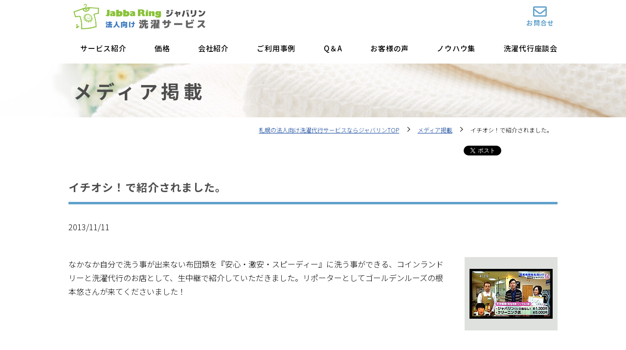

--- FILE ---
content_type: text/html; charset=UTF-8
request_url: https://business.jabbaring.com/media/media20131111/
body_size: 10659
content:
<!DOCTYPE html>
<html lang="ja" itemscope itemtype="http://schema.org/WebPage">

<head>
  <meta charset="utf-8">
  <meta http-equiv="X-UA-Compatible" content="IE=edge">
  <script>
    var ua = navigator.userAgent;
    if (ua.indexOf('iPhone') > 0 || ua.indexOf('iPod') > 0 || (ua.indexOf('Android') > 0) && (ua.indexOf('Mobile') > 0) || ua.indexOf('Windows Phone') > 0) {
      document.head.insertAdjacentHTML('beforeend', '<meta name="viewport" content="width=device-width,initial-scale=1.0,minimum-scale=1.0">');
    } else if (ua.indexOf('iPad') > 0 || ua.indexOf('Android') > 0) {
      document.head.insertAdjacentHTML('beforeend', '<meta name="viewport" content="width=1200">');
    } else if (ua.indexOf('Safari') > 0 && ua.indexOf('Chrome') == -1 && typeof document.ontouchstart !== 'undefined') {
      document.head.insertAdjacentHTML('beforeend', '<meta name="viewport" content="width=1200">');
    } else {
      document.head.insertAdjacentHTML('beforeend', '<meta name="viewport" content="width=device-width,initial-scale=1.0,minimum-scale=1.0">');
    }
  </script>
  <!-- Google tag (gtag.js) -->
  <script async src="https://www.googletagmanager.com/gtag/js?id=G-TKFBZ5KXFG"></script>
  <script>
    window.dataLayer = window.dataLayer || [];

    function gtag() {
      dataLayer.push(arguments);
    }
    gtag('js', new Date());

    gtag('config', 'G-TKFBZ5KXFG');
  </script>
  <!-- Google Tag Manager -->
  <script>
    (function(w, d, s, l, i) {
      w[l] = w[l] || [];
      w[l].push({
        'gtm.start': new Date().getTime(),
        event: 'gtm.js'
      });
      var f = d.getElementsByTagName(s)[0],
        j = d.createElement(s),
        dl = l != 'dataLayer' ? '&l=' + l : '';
      j.async = true;
      j.src =
        'https://www.googletagmanager.com/gtm.js?id=' + i + dl;
      f.parentNode.insertBefore(j, f);
    })(window, document, 'script', 'dataLayer', 'GTM-57RT4BBB');
  </script>
  <!-- End Google Tag Manager -->
  <meta name="format-detection" content="telephone=no">
  <meta name="copyright" content="Jabba Ring All rights reserved.">
  <meta name="author" content="布団も洗える コインランドリーは 札幌 ジャバリン">
  <meta name="Keywords" content="札幌,西区,中央区,洗濯代行,コインランドリー,クリーニング,ジャバリン">
  <title>イチオシ！で紹介されました。 | 札幌の法人向け洗濯代行サービスならジャバリン - 札幌の法人向け洗濯代行サービスならジャバリン</title>
  <link rel="shortcut icon" href="https://business.jabbaring.com/favicon.ico" type="image/x-icon">
  <link rel="start" href="https://business.jabbaring.com/" title="Home">
  <link rel="stylesheet" href="https://business.jabbaring.com/css/style.css">
  <link rel="preconnect" href="https://fonts.googleapis.com">
  <link rel="preconnect" href="https://fonts.gstatic.com" crossorigin>
  <link href="https://fonts.googleapis.com/css2?family=Didact+Gothic&family=Noto+Sans+JP:wght@300;500;700&family=Noto+Serif+JP:wght@300&display=swap" rel="stylesheet">
  <link rel="stylesheet" href="https://use.fontawesome.com/releases/v5.8.2/css/all.css" integrity="sha384-oS3vJWv+0UjzBfQzYUhtDYW+Pj2yciDJxpsK1OYPAYjqT085Qq/1cq5FLXAZQ7Ay" crossorigin="anonymous">
  <link rel="apple-touch-icon" type="image/png" href="https://business.jabbaring.com/apple-touch-icon.png">
  <link rel="icon" type="image/png" href="https://business.jabbaring.com/android-chrome-192x192.png">
  <script type="text/javascript">
    var _gaq = _gaq || [];
    _gaq.push(['_setAccount', 'UA-34393159-1']);
    _gaq.push(['_setDomainName', 'jabbaring.com']);
    _gaq.push(['_trackPageview']);
    (function() {
      var ga = document.createElement('script');
      ga.type = 'text/javascript';
      ga.async = true;
      ga.src = ('https:' == document.location.protocol ? 'https://ssl' : 'http://www') + '.google-analytics.com/ga.js';
      var s = document.getElementsByTagName('script')[0];
      s.parentNode.insertBefore(ga, s);
    })();
  </script>
  
		<!-- All in One SEO 4.9.3 - aioseo.com -->
	<meta name="description" content="なかなか自分で洗う事が出来ない布団類を『安心・激安・スピーディー』に洗う事ができる、コインランドリーと洗濯代行のお店として、生中継で紹介していただきました。リポーターとしてゴールデンルーズの根本悠さんが来てくださいました！" />
	<meta name="robots" content="max-image-preview:large" />
	<meta name="author" content="jabbaring"/>
	<meta name="keywords" content="メディア掲載" />
	<link rel="canonical" href="https://business.jabbaring.com/media/media20131111/" />
	<meta name="generator" content="All in One SEO (AIOSEO) 4.9.3" />
		<meta property="og:locale" content="ja_JP" />
		<meta property="og:site_name" content="札幌の法人向け洗濯代行サービスならジャバリン | サロンやエステ、クリニックなどタオルクリーニング等お任せください。従来のクリーニング料金の最大90％超のコスト削減実績、人件費の削減と労働環境向上にも役立てます。" />
		<meta property="og:type" content="article" />
		<meta property="og:title" content="イチオシ！で紹介されました。 | 札幌の法人向け洗濯代行サービスならジャバリン" />
		<meta property="og:description" content="なかなか自分で洗う事が出来ない布団類を『安心・激安・スピーディー』に洗う事ができる、コインランドリーと洗濯代行のお店として、生中継で紹介していただきました。リポーターとしてゴールデンルーズの根本悠さんが来てくださいました！" />
		<meta property="og:url" content="https://business.jabbaring.com/media/media20131111/" />
		<meta property="og:image" content="https://business.jabbaring.com/_syswp/wp-content/uploads/2013/11/madia131111.jpg" />
		<meta property="og:image:secure_url" content="https://business.jabbaring.com/_syswp/wp-content/uploads/2013/11/madia131111.jpg" />
		<meta property="og:image:width" content="190" />
		<meta property="og:image:height" content="150" />
		<meta property="article:published_time" content="2013-11-11T02:50:31+00:00" />
		<meta property="article:modified_time" content="2022-03-01T05:58:52+00:00" />
		<meta name="twitter:card" content="summary_large_image" />
		<meta name="twitter:title" content="イチオシ！で紹介されました。 | 札幌の法人向け洗濯代行サービスならジャバリン" />
		<meta name="twitter:description" content="なかなか自分で洗う事が出来ない布団類を『安心・激安・スピーディー』に洗う事ができる、コインランドリーと洗濯代行のお店として、生中継で紹介していただきました。リポーターとしてゴールデンルーズの根本悠さんが来てくださいました！" />
		<meta name="twitter:image" content="https://business.jabbaring.com/_syswp/wp-content/uploads/2013/11/madia131111.jpg" />
		<script type="application/ld+json" class="aioseo-schema">
			{"@context":"https:\/\/schema.org","@graph":[{"@type":"BlogPosting","@id":"https:\/\/business.jabbaring.com\/media\/media20131111\/#blogposting","name":"\u30a4\u30c1\u30aa\u30b7\uff01\u3067\u7d39\u4ecb\u3055\u308c\u307e\u3057\u305f\u3002 | \u672d\u5e4c\u306e\u6cd5\u4eba\u5411\u3051\u6d17\u6fef\u4ee3\u884c\u30b5\u30fc\u30d3\u30b9\u306a\u3089\u30b8\u30e3\u30d0\u30ea\u30f3","headline":"\u30a4\u30c1\u30aa\u30b7\uff01\u3067\u7d39\u4ecb\u3055\u308c\u307e\u3057\u305f\u3002","author":{"@id":"https:\/\/business.jabbaring.com\/userarchive\/jabbaring\/#author"},"publisher":{"@id":"https:\/\/business.jabbaring.com\/#organization"},"image":{"@type":"ImageObject","url":"https:\/\/business.jabbaring.com\/_syswp\/wp-content\/uploads\/2013\/11\/madia131111.jpg","width":190,"height":150},"datePublished":"2013-11-11T11:50:31+09:00","dateModified":"2022-03-01T14:58:52+09:00","inLanguage":"ja","mainEntityOfPage":{"@id":"https:\/\/business.jabbaring.com\/media\/media20131111\/#webpage"},"isPartOf":{"@id":"https:\/\/business.jabbaring.com\/media\/media20131111\/#webpage"},"articleSection":"\u30e1\u30c7\u30a3\u30a2\u63b2\u8f09"},{"@type":"BreadcrumbList","@id":"https:\/\/business.jabbaring.com\/media\/media20131111\/#breadcrumblist","itemListElement":[{"@type":"ListItem","@id":"https:\/\/business.jabbaring.com#listItem","position":1,"name":"\u30db\u30fc\u30e0","item":"https:\/\/business.jabbaring.com","nextItem":{"@type":"ListItem","@id":"https:\/\/business.jabbaring.com\/media\/#listItem","name":"\u30e1\u30c7\u30a3\u30a2\u63b2\u8f09"}},{"@type":"ListItem","@id":"https:\/\/business.jabbaring.com\/media\/#listItem","position":2,"name":"\u30e1\u30c7\u30a3\u30a2\u63b2\u8f09","item":"https:\/\/business.jabbaring.com\/media\/","nextItem":{"@type":"ListItem","@id":"https:\/\/business.jabbaring.com\/media\/media20131111\/#listItem","name":"\u30a4\u30c1\u30aa\u30b7\uff01\u3067\u7d39\u4ecb\u3055\u308c\u307e\u3057\u305f\u3002"},"previousItem":{"@type":"ListItem","@id":"https:\/\/business.jabbaring.com#listItem","name":"\u30db\u30fc\u30e0"}},{"@type":"ListItem","@id":"https:\/\/business.jabbaring.com\/media\/media20131111\/#listItem","position":3,"name":"\u30a4\u30c1\u30aa\u30b7\uff01\u3067\u7d39\u4ecb\u3055\u308c\u307e\u3057\u305f\u3002","previousItem":{"@type":"ListItem","@id":"https:\/\/business.jabbaring.com\/media\/#listItem","name":"\u30e1\u30c7\u30a3\u30a2\u63b2\u8f09"}}]},{"@type":"Organization","@id":"https:\/\/business.jabbaring.com\/#organization","name":"\u672d\u5e4c\u306e\u6cd5\u4eba\u5411\u3051\u6d17\u6fef\u4ee3\u884c\u30b5\u30fc\u30d3\u30b9\u306a\u3089\u30b8\u30e3\u30d0\u30ea\u30f3","description":"\u30b5\u30ed\u30f3\u3084\u30a8\u30b9\u30c6\u3001\u30af\u30ea\u30cb\u30c3\u30af\u306a\u3069\u30bf\u30aa\u30eb\u30af\u30ea\u30fc\u30cb\u30f3\u30b0\u7b49\u304a\u4efb\u305b\u304f\u3060\u3055\u3044\u3002\u5f93\u6765\u306e\u30af\u30ea\u30fc\u30cb\u30f3\u30b0\u6599\u91d1\u306e\u6700\u592790\uff05\u8d85\u306e\u30b3\u30b9\u30c8\u524a\u6e1b\u5b9f\u7e3e\u3001\u4eba\u4ef6\u8cbb\u306e\u524a\u6e1b\u3068\u52b4\u50cd\u74b0\u5883\u5411\u4e0a\u306b\u3082\u5f79\u7acb\u3066\u307e\u3059\u3002","url":"https:\/\/business.jabbaring.com\/","logo":{"@type":"ImageObject","url":"https:\/\/business.jabbaring.com\/_syswp\/wp-content\/uploads\/2022\/04\/f-ci.png","@id":"https:\/\/business.jabbaring.com\/media\/media20131111\/#organizationLogo","width":585,"height":114},"image":{"@id":"https:\/\/business.jabbaring.com\/media\/media20131111\/#organizationLogo"}},{"@type":"Person","@id":"https:\/\/business.jabbaring.com\/userarchive\/jabbaring\/#author","url":"https:\/\/business.jabbaring.com\/userarchive\/jabbaring\/","name":"jabbaring","image":{"@type":"ImageObject","@id":"https:\/\/business.jabbaring.com\/media\/media20131111\/#authorImage","url":"https:\/\/secure.gravatar.com\/avatar\/19688c93fa5e677277525632b1ba1f6e8408580a236a530e89e7bb67d205508e?s=96&d=mm&r=g","width":96,"height":96,"caption":"jabbaring"}},{"@type":"WebPage","@id":"https:\/\/business.jabbaring.com\/media\/media20131111\/#webpage","url":"https:\/\/business.jabbaring.com\/media\/media20131111\/","name":"\u30a4\u30c1\u30aa\u30b7\uff01\u3067\u7d39\u4ecb\u3055\u308c\u307e\u3057\u305f\u3002 | \u672d\u5e4c\u306e\u6cd5\u4eba\u5411\u3051\u6d17\u6fef\u4ee3\u884c\u30b5\u30fc\u30d3\u30b9\u306a\u3089\u30b8\u30e3\u30d0\u30ea\u30f3","description":"\u306a\u304b\u306a\u304b\u81ea\u5206\u3067\u6d17\u3046\u4e8b\u304c\u51fa\u6765\u306a\u3044\u5e03\u56e3\u985e\u3092\u300e\u5b89\u5fc3\u30fb\u6fc0\u5b89\u30fb\u30b9\u30d4\u30fc\u30c7\u30a3\u30fc\u300f\u306b\u6d17\u3046\u4e8b\u304c\u3067\u304d\u308b\u3001\u30b3\u30a4\u30f3\u30e9\u30f3\u30c9\u30ea\u30fc\u3068\u6d17\u6fef\u4ee3\u884c\u306e\u304a\u5e97\u3068\u3057\u3066\u3001\u751f\u4e2d\u7d99\u3067\u7d39\u4ecb\u3057\u3066\u3044\u305f\u3060\u304d\u307e\u3057\u305f\u3002\u30ea\u30dd\u30fc\u30bf\u30fc\u3068\u3057\u3066\u30b4\u30fc\u30eb\u30c7\u30f3\u30eb\u30fc\u30ba\u306e\u6839\u672c\u60a0\u3055\u3093\u304c\u6765\u3066\u304f\u3060\u3055\u3044\u307e\u3057\u305f\uff01","inLanguage":"ja","isPartOf":{"@id":"https:\/\/business.jabbaring.com\/#website"},"breadcrumb":{"@id":"https:\/\/business.jabbaring.com\/media\/media20131111\/#breadcrumblist"},"author":{"@id":"https:\/\/business.jabbaring.com\/userarchive\/jabbaring\/#author"},"creator":{"@id":"https:\/\/business.jabbaring.com\/userarchive\/jabbaring\/#author"},"image":{"@type":"ImageObject","url":"https:\/\/business.jabbaring.com\/_syswp\/wp-content\/uploads\/2013\/11\/madia131111.jpg","@id":"https:\/\/business.jabbaring.com\/media\/media20131111\/#mainImage","width":190,"height":150},"primaryImageOfPage":{"@id":"https:\/\/business.jabbaring.com\/media\/media20131111\/#mainImage"},"datePublished":"2013-11-11T11:50:31+09:00","dateModified":"2022-03-01T14:58:52+09:00"},{"@type":"WebSite","@id":"https:\/\/business.jabbaring.com\/#website","url":"https:\/\/business.jabbaring.com\/","name":"\u672d\u5e4c\u306e\u6cd5\u4eba\u5411\u3051\u6d17\u6fef\u4ee3\u884c\u30b5\u30fc\u30d3\u30b9\u306a\u3089\u30b8\u30e3\u30d0\u30ea\u30f3","alternateName":"JabbaRing(\u30b8\u30e3\u30d0\u30ea\u30f3)","description":"\u30b5\u30ed\u30f3\u3084\u30a8\u30b9\u30c6\u3001\u30af\u30ea\u30cb\u30c3\u30af\u306a\u3069\u30bf\u30aa\u30eb\u30af\u30ea\u30fc\u30cb\u30f3\u30b0\u7b49\u304a\u4efb\u305b\u304f\u3060\u3055\u3044\u3002\u5f93\u6765\u306e\u30af\u30ea\u30fc\u30cb\u30f3\u30b0\u6599\u91d1\u306e\u6700\u592790\uff05\u8d85\u306e\u30b3\u30b9\u30c8\u524a\u6e1b\u5b9f\u7e3e\u3001\u4eba\u4ef6\u8cbb\u306e\u524a\u6e1b\u3068\u52b4\u50cd\u74b0\u5883\u5411\u4e0a\u306b\u3082\u5f79\u7acb\u3066\u307e\u3059\u3002","inLanguage":"ja","publisher":{"@id":"https:\/\/business.jabbaring.com\/#organization"}}]}
		</script>
		<!-- All in One SEO -->

<style id='wp-img-auto-sizes-contain-inline-css' type='text/css'>
img:is([sizes=auto i],[sizes^="auto," i]){contain-intrinsic-size:3000px 1500px}
/*# sourceURL=wp-img-auto-sizes-contain-inline-css */
</style>
<style id='classic-theme-styles-inline-css' type='text/css'>
/*! This file is auto-generated */
.wp-block-button__link{color:#fff;background-color:#32373c;border-radius:9999px;box-shadow:none;text-decoration:none;padding:calc(.667em + 2px) calc(1.333em + 2px);font-size:1.125em}.wp-block-file__button{background:#32373c;color:#fff;text-decoration:none}
/*# sourceURL=/wp-includes/css/classic-themes.min.css */
</style>
<link rel='stylesheet' id='fancybox-css' href='https://business.jabbaring.com/_syswp/wp-content/plugins/easy-fancybox/fancybox/1.5.4/jquery.fancybox.min.css?ver=6.9' type='text/css' media='screen' />
<style id='global-styles-inline-css' type='text/css'>
:root{--wp--preset--aspect-ratio--square: 1;--wp--preset--aspect-ratio--4-3: 4/3;--wp--preset--aspect-ratio--3-4: 3/4;--wp--preset--aspect-ratio--3-2: 3/2;--wp--preset--aspect-ratio--2-3: 2/3;--wp--preset--aspect-ratio--16-9: 16/9;--wp--preset--aspect-ratio--9-16: 9/16;--wp--preset--color--black: #000000;--wp--preset--color--cyan-bluish-gray: #abb8c3;--wp--preset--color--white: #ffffff;--wp--preset--color--pale-pink: #f78da7;--wp--preset--color--vivid-red: #cf2e2e;--wp--preset--color--luminous-vivid-orange: #ff6900;--wp--preset--color--luminous-vivid-amber: #fcb900;--wp--preset--color--light-green-cyan: #7bdcb5;--wp--preset--color--vivid-green-cyan: #00d084;--wp--preset--color--pale-cyan-blue: #8ed1fc;--wp--preset--color--vivid-cyan-blue: #0693e3;--wp--preset--color--vivid-purple: #9b51e0;--wp--preset--gradient--vivid-cyan-blue-to-vivid-purple: linear-gradient(135deg,rgb(6,147,227) 0%,rgb(155,81,224) 100%);--wp--preset--gradient--light-green-cyan-to-vivid-green-cyan: linear-gradient(135deg,rgb(122,220,180) 0%,rgb(0,208,130) 100%);--wp--preset--gradient--luminous-vivid-amber-to-luminous-vivid-orange: linear-gradient(135deg,rgb(252,185,0) 0%,rgb(255,105,0) 100%);--wp--preset--gradient--luminous-vivid-orange-to-vivid-red: linear-gradient(135deg,rgb(255,105,0) 0%,rgb(207,46,46) 100%);--wp--preset--gradient--very-light-gray-to-cyan-bluish-gray: linear-gradient(135deg,rgb(238,238,238) 0%,rgb(169,184,195) 100%);--wp--preset--gradient--cool-to-warm-spectrum: linear-gradient(135deg,rgb(74,234,220) 0%,rgb(151,120,209) 20%,rgb(207,42,186) 40%,rgb(238,44,130) 60%,rgb(251,105,98) 80%,rgb(254,248,76) 100%);--wp--preset--gradient--blush-light-purple: linear-gradient(135deg,rgb(255,206,236) 0%,rgb(152,150,240) 100%);--wp--preset--gradient--blush-bordeaux: linear-gradient(135deg,rgb(254,205,165) 0%,rgb(254,45,45) 50%,rgb(107,0,62) 100%);--wp--preset--gradient--luminous-dusk: linear-gradient(135deg,rgb(255,203,112) 0%,rgb(199,81,192) 50%,rgb(65,88,208) 100%);--wp--preset--gradient--pale-ocean: linear-gradient(135deg,rgb(255,245,203) 0%,rgb(182,227,212) 50%,rgb(51,167,181) 100%);--wp--preset--gradient--electric-grass: linear-gradient(135deg,rgb(202,248,128) 0%,rgb(113,206,126) 100%);--wp--preset--gradient--midnight: linear-gradient(135deg,rgb(2,3,129) 0%,rgb(40,116,252) 100%);--wp--preset--font-size--small: 13px;--wp--preset--font-size--medium: 20px;--wp--preset--font-size--large: 36px;--wp--preset--font-size--x-large: 42px;--wp--preset--spacing--20: 0.44rem;--wp--preset--spacing--30: 0.67rem;--wp--preset--spacing--40: 1rem;--wp--preset--spacing--50: 1.5rem;--wp--preset--spacing--60: 2.25rem;--wp--preset--spacing--70: 3.38rem;--wp--preset--spacing--80: 5.06rem;--wp--preset--shadow--natural: 6px 6px 9px rgba(0, 0, 0, 0.2);--wp--preset--shadow--deep: 12px 12px 50px rgba(0, 0, 0, 0.4);--wp--preset--shadow--sharp: 6px 6px 0px rgba(0, 0, 0, 0.2);--wp--preset--shadow--outlined: 6px 6px 0px -3px rgb(255, 255, 255), 6px 6px rgb(0, 0, 0);--wp--preset--shadow--crisp: 6px 6px 0px rgb(0, 0, 0);}:where(.is-layout-flex){gap: 0.5em;}:where(.is-layout-grid){gap: 0.5em;}body .is-layout-flex{display: flex;}.is-layout-flex{flex-wrap: wrap;align-items: center;}.is-layout-flex > :is(*, div){margin: 0;}body .is-layout-grid{display: grid;}.is-layout-grid > :is(*, div){margin: 0;}:where(.wp-block-columns.is-layout-flex){gap: 2em;}:where(.wp-block-columns.is-layout-grid){gap: 2em;}:where(.wp-block-post-template.is-layout-flex){gap: 1.25em;}:where(.wp-block-post-template.is-layout-grid){gap: 1.25em;}.has-black-color{color: var(--wp--preset--color--black) !important;}.has-cyan-bluish-gray-color{color: var(--wp--preset--color--cyan-bluish-gray) !important;}.has-white-color{color: var(--wp--preset--color--white) !important;}.has-pale-pink-color{color: var(--wp--preset--color--pale-pink) !important;}.has-vivid-red-color{color: var(--wp--preset--color--vivid-red) !important;}.has-luminous-vivid-orange-color{color: var(--wp--preset--color--luminous-vivid-orange) !important;}.has-luminous-vivid-amber-color{color: var(--wp--preset--color--luminous-vivid-amber) !important;}.has-light-green-cyan-color{color: var(--wp--preset--color--light-green-cyan) !important;}.has-vivid-green-cyan-color{color: var(--wp--preset--color--vivid-green-cyan) !important;}.has-pale-cyan-blue-color{color: var(--wp--preset--color--pale-cyan-blue) !important;}.has-vivid-cyan-blue-color{color: var(--wp--preset--color--vivid-cyan-blue) !important;}.has-vivid-purple-color{color: var(--wp--preset--color--vivid-purple) !important;}.has-black-background-color{background-color: var(--wp--preset--color--black) !important;}.has-cyan-bluish-gray-background-color{background-color: var(--wp--preset--color--cyan-bluish-gray) !important;}.has-white-background-color{background-color: var(--wp--preset--color--white) !important;}.has-pale-pink-background-color{background-color: var(--wp--preset--color--pale-pink) !important;}.has-vivid-red-background-color{background-color: var(--wp--preset--color--vivid-red) !important;}.has-luminous-vivid-orange-background-color{background-color: var(--wp--preset--color--luminous-vivid-orange) !important;}.has-luminous-vivid-amber-background-color{background-color: var(--wp--preset--color--luminous-vivid-amber) !important;}.has-light-green-cyan-background-color{background-color: var(--wp--preset--color--light-green-cyan) !important;}.has-vivid-green-cyan-background-color{background-color: var(--wp--preset--color--vivid-green-cyan) !important;}.has-pale-cyan-blue-background-color{background-color: var(--wp--preset--color--pale-cyan-blue) !important;}.has-vivid-cyan-blue-background-color{background-color: var(--wp--preset--color--vivid-cyan-blue) !important;}.has-vivid-purple-background-color{background-color: var(--wp--preset--color--vivid-purple) !important;}.has-black-border-color{border-color: var(--wp--preset--color--black) !important;}.has-cyan-bluish-gray-border-color{border-color: var(--wp--preset--color--cyan-bluish-gray) !important;}.has-white-border-color{border-color: var(--wp--preset--color--white) !important;}.has-pale-pink-border-color{border-color: var(--wp--preset--color--pale-pink) !important;}.has-vivid-red-border-color{border-color: var(--wp--preset--color--vivid-red) !important;}.has-luminous-vivid-orange-border-color{border-color: var(--wp--preset--color--luminous-vivid-orange) !important;}.has-luminous-vivid-amber-border-color{border-color: var(--wp--preset--color--luminous-vivid-amber) !important;}.has-light-green-cyan-border-color{border-color: var(--wp--preset--color--light-green-cyan) !important;}.has-vivid-green-cyan-border-color{border-color: var(--wp--preset--color--vivid-green-cyan) !important;}.has-pale-cyan-blue-border-color{border-color: var(--wp--preset--color--pale-cyan-blue) !important;}.has-vivid-cyan-blue-border-color{border-color: var(--wp--preset--color--vivid-cyan-blue) !important;}.has-vivid-purple-border-color{border-color: var(--wp--preset--color--vivid-purple) !important;}.has-vivid-cyan-blue-to-vivid-purple-gradient-background{background: var(--wp--preset--gradient--vivid-cyan-blue-to-vivid-purple) !important;}.has-light-green-cyan-to-vivid-green-cyan-gradient-background{background: var(--wp--preset--gradient--light-green-cyan-to-vivid-green-cyan) !important;}.has-luminous-vivid-amber-to-luminous-vivid-orange-gradient-background{background: var(--wp--preset--gradient--luminous-vivid-amber-to-luminous-vivid-orange) !important;}.has-luminous-vivid-orange-to-vivid-red-gradient-background{background: var(--wp--preset--gradient--luminous-vivid-orange-to-vivid-red) !important;}.has-very-light-gray-to-cyan-bluish-gray-gradient-background{background: var(--wp--preset--gradient--very-light-gray-to-cyan-bluish-gray) !important;}.has-cool-to-warm-spectrum-gradient-background{background: var(--wp--preset--gradient--cool-to-warm-spectrum) !important;}.has-blush-light-purple-gradient-background{background: var(--wp--preset--gradient--blush-light-purple) !important;}.has-blush-bordeaux-gradient-background{background: var(--wp--preset--gradient--blush-bordeaux) !important;}.has-luminous-dusk-gradient-background{background: var(--wp--preset--gradient--luminous-dusk) !important;}.has-pale-ocean-gradient-background{background: var(--wp--preset--gradient--pale-ocean) !important;}.has-electric-grass-gradient-background{background: var(--wp--preset--gradient--electric-grass) !important;}.has-midnight-gradient-background{background: var(--wp--preset--gradient--midnight) !important;}.has-small-font-size{font-size: var(--wp--preset--font-size--small) !important;}.has-medium-font-size{font-size: var(--wp--preset--font-size--medium) !important;}.has-large-font-size{font-size: var(--wp--preset--font-size--large) !important;}.has-x-large-font-size{font-size: var(--wp--preset--font-size--x-large) !important;}
/*# sourceURL=global-styles-inline-css */
</style>
</head>

      <body id="second" class="drawer media">
                <noscript>JavaScriptを有効にしてご覧ください</noscript>
          <div id="wrap">
            <!-- header START -->
            <header id="header" class="header" role="banner">
              <div class="header-in">
                <div class="tagline">
                                      <p class="h-ci"><a href="https://business.jabbaring.com/"><img src="https://business.jabbaring.com/images/ci.png" alt="Jabbaring ジャバリン 法人向け洗濯サービス"></a></p>
                                  </div>
                <div class="openbtn"><span></span><span></span><span></span></div>
                <nav id="gnav">
                  <div id="gnav-list">
                    <ul>
                      <li id="menu-item-1144" class="menu-item menu-item-type-post_type menu-item-object-page menu-item-home menu-item-1144"><a href="https://business.jabbaring.com/"><span>HOME</span></a></li>
<li id="menu-item-643" class="menu-item menu-item-type-post_type menu-item-object-page menu-item-643"><a href="https://business.jabbaring.com/service/"><span>法人向け洗濯代行サービス</span></a></li>
<li id="menu-item-644" class="menu-item menu-item-type-post_type menu-item-object-page menu-item-644"><a href="https://business.jabbaring.com/price/"><span>価格</span></a></li>
<li id="menu-item-1009" class="menu-item menu-item-type-post_type menu-item-object-page menu-item-1009"><a href="https://business.jabbaring.com/shop/"><span>会社紹介</span></a></li>
<li id="menu-item-1010" class="menu-item menu-item-type-post_type menu-item-object-page menu-item-1010"><a href="https://business.jabbaring.com/jirei/"><span>ご利用事例</span></a></li>
<li id="menu-item-1011" class="menu-item menu-item-type-post_type menu-item-object-page menu-item-1011"><a href="https://business.jabbaring.com/qa/"><span>Q＆A</span></a></li>
<li id="menu-item-1012" class="menu-item menu-item-type-taxonomy menu-item-object-category menu-item-1012"><a href="https://business.jabbaring.com/voice/"><span>お客様の声</span></a></li>
<li id="menu-item-1013" class="menu-item menu-item-type-post_type menu-item-object-page menu-item-1013"><a href="https://business.jabbaring.com/knowhow/"><span>ノウハウ集</span></a></li>
<li id="menu-item-1014" class="menu-item menu-item-type-post_type menu-item-object-page menu-item-1014"><a href="https://business.jabbaring.com/zadankai/"><span>洗濯代行座談会</span></a></li>
                    </ul>
                  </div>
                </nav>
                <nav>
                  <ul id="utility-nav">
                                        <li><a href="https://business.jabbaring.com/contact/"><i class="far fa-envelope"></i><span>お問合せ</span></a></li>
                  </ul>
                </nav>
              </div><!-- header-in END -->
            </header>
            <div class="gnav-bg"></div>
            <!-- header END -->
                        <!-- gnavpc START -->
            <nav id="gnavpc">
              <ul>
                <li id="menu-item-638" class="menu-item menu-item-type-post_type menu-item-object-page menu-item-638"><a href="https://business.jabbaring.com/service/"><span>サービス紹介</span></a></li>
<li id="menu-item-639" class="menu-item menu-item-type-post_type menu-item-object-page menu-item-639"><a href="https://business.jabbaring.com/price/"><span>価格</span></a></li>
<li id="menu-item-659" class="menu-item menu-item-type-post_type menu-item-object-page menu-item-659"><a href="https://business.jabbaring.com/shop/"><span>会社紹介</span></a></li>
<li id="menu-item-660" class="menu-item menu-item-type-post_type menu-item-object-page menu-item-660"><a href="https://business.jabbaring.com/jirei/"><span>ご利用事例</span></a></li>
<li id="menu-item-661" class="menu-item menu-item-type-post_type menu-item-object-page menu-item-661"><a href="https://business.jabbaring.com/qa/"><span>Q＆A</span></a></li>
<li id="menu-item-662" class="menu-item menu-item-type-taxonomy menu-item-object-category menu-item-662"><a href="https://business.jabbaring.com/voice/"><span>お客様の声</span></a></li>
<li id="menu-item-674" class="menu-item menu-item-type-post_type menu-item-object-page menu-item-674"><a href="https://business.jabbaring.com/knowhow/"><span>ノウハウ集</span></a></li>
<li id="menu-item-675" class="menu-item menu-item-type-post_type menu-item-object-page menu-item-675"><a href="https://business.jabbaring.com/zadankai/"><span>洗濯代行座談会</span></a></li>
              </ul>
            </nav><!-- gnavpc END --><!-- page-title START -->
<div class="page-title">
<div class="page-title-in">
      <header>
  <div class="h1-page-title"><span>メディア掲載</span></div>
  </header>
  </div>
</div>
<!-- page-title END -->
<!-- topicpath START -->
<div class="topicpath">
  <ul class="bread_crumb">
	<li class="level-1 top"><a href="https://business.jabbaring.com/">札幌の法人向け洗濯代行サービスならジャバリンTOP</a></li>
	<li class="level-2 sub"><a href="https://business.jabbaring.com/media/">メディア掲載</a></li>
	<li class="level-3 sub tail current">イチオシ！で紹介されました。</li>
</ul>
</div>
<!-- topicpath END -->
<div class="container">
<div id="mainContents">
<div class="socialBtn clearFix">
<div class="socialBtnIn clearFix">
  <span class="fb"><iframe src="//www.facebook.com/plugins/like.php?href=https://business.jabbaring.com/media/media20131111//&amp;width&amp;width=100&amp;layout=button_count&amp;action=like&amp;show_faces=false&amp;share=false&amp;height=21" scrolling="no" frameborder="0" style="border:none; overflow:hidden; width:100px; height:21px;" allowTransparency="true"></iframe></span>
  <span class="tw"><a href="https://twitter.com/share" class="twitter-share-button" data-lang="ja">ツイート</a>
  <script>!function(d,s,id){var js,fjs=d.getElementsByTagName(s)[0],p=/^http:/.test(d.location)?'http':'https';if(!d.getElementById(id)){js=d.createElement(s);js.id=id;js.src=p+'://platform.twitter.com/widgets.js';fjs.parentNode.insertBefore(js,fjs);}}(document, 'script', 'twitter-wjs');</script></span>
  <span class="h"><a href="http://b.hatena.ne.jp/entry/https://business.jabbaring.com/media/media20131111/" class="hatena-bookmark-button" data-hatena-bookmark-title="イチオシ！で紹介されました。" data-hatena-bookmark-layout="standard-balloon" data-hatena-bookmark-lang="ja" title="このエントリーをはてなブックマークに追加"><img src="//b.st-hatena.com/images/entry-button/button-only@2x.png" alt="このエントリーをはてなブックマークに追加" width="20" height="20" style="border: none;" /></a><script type="text/javascript" src="//b.st-hatena.com/js/bookmark_button.js" charset="utf-8" async="async"></script></span>
</div>
</div>
    <h1 class="h2 mt0">イチオシ！で紹介されました。</h1>
<p class="entry-meta-top"><time datetime="2013-11-11">2013/11/11</time></p><!-- entry-meta-top -->
<div id="contentBody" class="entry-content">
          <div class="clearFix">
  <div class="post-content">
      <div class="alignright"><img width="190" height="150" src="https://business.jabbaring.com/_syswp/wp-content/uploads/2013/11/madia131111.jpg" class="attachment-medium size-medium wp-post-image" alt="イチオシ！で紹介されました。" decoding="async" /></div>
      <p>なかなか自分で洗う事が出来ない布団類を『安心・激安・スピーディー』に洗う事ができる、コインランドリーと洗濯代行のお店として、生中継で紹介していただきました。リポーターとしてゴールデンルーズの根本悠さんが来てくださいました！</p>  </div>
</div>
          <!-- pagenate -->
<div class="page-pagination">
  <p><span class="voicePerson">前の記事:</span><a href="https://business.jabbaring.com/media/media20130711/">ＮＨＫネットワークニュース北海道で紹介されました</a></p><p><span class="voicePerson">次の記事:</span><a href="https://business.jabbaring.com/media/media20140322/">HBC北海道放送の&quot;今日ドキッ！&quot;で紹介していただきました。</a></p></div>
  <div class="cat-link"><span><a href="https://business.jabbaring.com/media/" class="">メディア掲載一覧へ戻る</a></span></div>  <!-- pagenate END -->
</div><!-- contentBody entry-content END -->
</div><!-- mainContents END -->
<!-- sidebar -->
</div><!-- container END -->
    <!-- top-contact START -->
    <section class="top-contents top-contact">
      <div class="top-contents-in bg-type2">
      <header>
      <h2 class="h2-title1"><span>お問合わせ</span><small>CONTACT</small></h2>
      </header>
      <div class="top-contents-body">
      <p class="top-lead">店舗の洗濯のお悩みは、ジャバリンが解決します。<br>お気軽にお問合わせください。</p>
      <p><a href="/contact/" class="btn btn-contact"><i class="far fa-envelope"></i>お問合わせフォーム</a></p>
      <p class="mt10"><span class="sp-f10 f14">風俗店の洗濯は受け付けておりません。ご了解ください。</span></p>
      </div><!-- top-contents-body END -->
      </div>
    </section>
    <!-- top-contact END -->
<!-- footer START -->
<footer class="footer" role="contentinfo">
<div class="footer1 clearfix">
<div class="footer1-in">
  <nav class="f-rnav">
  <ul>
<li id="menu-item-676" class="menu-item menu-item-type-post_type menu-item-object-page menu-item-home menu-item-676"><a href="https://business.jabbaring.com/"><span>HOME</span></a></li>
<li id="menu-item-677" class="menu-item menu-item-type-post_type menu-item-object-page menu-item-677"><a href="https://business.jabbaring.com/service/"><span>法人向け洗濯代行サービス</span></a></li>
<li id="menu-item-678" class="menu-item menu-item-type-post_type menu-item-object-page menu-item-678"><a href="https://business.jabbaring.com/price/"><span>価格</span></a></li>
<li id="menu-item-679" class="menu-item menu-item-type-post_type menu-item-object-page menu-item-679"><a href="https://business.jabbaring.com/shop/"><span>会社紹介</span></a></li>
<li id="menu-item-680" class="menu-item menu-item-type-taxonomy menu-item-object-category menu-item-680"><a href="https://business.jabbaring.com/voice/"><span>お客様の声</span></a></li>
<li id="menu-item-681" class="menu-item menu-item-type-post_type menu-item-object-page menu-item-681"><a href="https://business.jabbaring.com/zadankai/"><span>洗濯代行座談会</span></a></li>
<li id="menu-item-682" class="menu-item menu-item-type-post_type menu-item-object-page menu-item-682"><a href="https://business.jabbaring.com/jirei/"><span>ご利用事例</span></a></li>
<li id="menu-item-683" class="menu-item menu-item-type-post_type menu-item-object-page menu-item-683"><a href="https://business.jabbaring.com/qa/"><span>Q＆A</span></a></li>
<li id="menu-item-684" class="menu-item menu-item-type-taxonomy menu-item-object-category menu-item-684"><a href="https://business.jabbaring.com/news/"><span>お知らせ</span></a></li>
<li id="menu-item-685" class="menu-item menu-item-type-taxonomy menu-item-object-category current-post-ancestor current-menu-parent current-post-parent menu-item-685"><a href="https://business.jabbaring.com/media/"><span>メディア掲載</span></a></li>
<li id="menu-item-686" class="menu-item menu-item-type-post_type menu-item-object-page menu-item-686"><a href="https://business.jabbaring.com/knowhow/"><span>ノウハウ集</span></a></li>
<li id="menu-item-1050" class="menu-item menu-item-type-post_type menu-item-object-page menu-item-1050"><a href="https://business.jabbaring.com/contact/"><span>お問い合わせ</span></a></li>
<li id="menu-item-688" class="menu-item menu-item-type-post_type menu-item-object-page menu-item-688"><a href="https://business.jabbaring.com/policy/"><span>個人情報保護方針</span></a></li>
<li id="menu-item-689" class="menu-item menu-item-type-post_type menu-item-object-page menu-item-689"><a href="https://business.jabbaring.com/htmlsitemap/"><span>サイトマップ</span></a></li>
    </ul>
  </nav><!-- frnav END -->
</div><!-- footer1-in END -->
</div><!-- footer1 END -->
<div class="footer2">
<div class="footer2-in">
  <div class="f-info">
    <dl class="f-add">
      <dt><img src="https://business.jabbaring.com/images/f-ci.png" alt="ジャバリン 法人向け 洗濯サービス"/></dt>
      <dd>株式会社ライトン ジャバリン</dd>
      <dd>札幌市中央区北6条西19丁目23-8</dd>
    </dl>
    <div class="f-official"><a href="https://www.jabbaring.com/" target="_blank"><img src="https://business.jabbaring.com/images/bnr-official.png" alt="コインランドリーと洗濯代行のお店 ジャバリン サイトへ"/></a></div>
  </div><!-- frnav END -->
</div><!-- footer2-in END -->
</div><!-- footer2 END -->
<div class="footer-copy">
  <div class="footer-copy-in">
    <p id="pagetop"><a href="#wrap"><span>このページの先頭へ</span></a></p>
    <p class="copy">Copyright &copy; 2026 Jabba Ring. All Rights Reserved.</p>
  </div>
</div><!-- footer-copy END -->
</footer><!-- footer END -->
</div><!-- wrap END -->
<script type="speculationrules">
{"prefetch":[{"source":"document","where":{"and":[{"href_matches":"/*"},{"not":{"href_matches":["/_syswp/wp-*.php","/_syswp/wp-admin/*","/_syswp/wp-content/uploads/*","/_syswp/wp-content/*","/_syswp/wp-content/plugins/*","/_syswp/wp-content/themes/jabbaring-biz/*","/*\\?(.+)"]}},{"not":{"selector_matches":"a[rel~=\"nofollow\"]"}},{"not":{"selector_matches":".no-prefetch, .no-prefetch a"}}]},"eagerness":"conservative"}]}
</script>
<script type="text/javascript" src="https://business.jabbaring.com/_syswp/wp-includes/js/jquery/jquery.js" id="jquery-js"></script>
<script type="text/javascript" src="https://business.jabbaring.com/_syswp/wp-includes/js/jquery/jquery-migrate.min.js" id="jquery-migrate-js"></script>
<script type="text/javascript" src="https://business.jabbaring.com/_syswp/wp-content/plugins/easy-fancybox/vendor/purify.min.js?ver=6.9" id="fancybox-purify-js"></script>
<script type="text/javascript" id="jquery-fancybox-js-extra">
/* <![CDATA[ */
var efb_i18n = {"close":"Close","next":"Next","prev":"Previous","startSlideshow":"Start slideshow","toggleSize":"Toggle size"};
//# sourceURL=jquery-fancybox-js-extra
/* ]]> */
</script>
<script type="text/javascript" src="https://business.jabbaring.com/_syswp/wp-content/plugins/easy-fancybox/fancybox/1.5.4/jquery.fancybox.min.js?ver=6.9" id="jquery-fancybox-js"></script>
<script type="text/javascript" id="jquery-fancybox-js-after">
/* <![CDATA[ */
var fb_timeout, fb_opts={'autoScale':true,'showCloseButton':true,'margin':20,'pixelRatio':'false','centerOnScroll':false,'enableEscapeButton':true,'overlayShow':true,'hideOnOverlayClick':true,'minVpHeight':320,'disableCoreLightbox':'true','enableBlockControls':'true','fancybox_openBlockControls':'true' };
if(typeof easy_fancybox_handler==='undefined'){
var easy_fancybox_handler=function(){
jQuery([".nolightbox","a.wp-block-file__button","a.pin-it-button","a[href*='pinterest.com\/pin\/create']","a[href*='facebook.com\/share']","a[href*='twitter.com\/share']"].join(',')).addClass('nofancybox');
jQuery('a.fancybox-close').on('click',function(e){e.preventDefault();jQuery.fancybox.close()});
/* IMG */
						var unlinkedImageBlocks=jQuery(".wp-block-image > img:not(.nofancybox,figure.nofancybox>img)");
						unlinkedImageBlocks.wrap(function() {
							var href = jQuery( this ).attr( "src" );
							return "<a href='" + href + "'></a>";
						});
var fb_IMG_select=jQuery('a[href*=".jpg" i]:not(.nofancybox,li.nofancybox>a,figure.nofancybox>a),area[href*=".jpg" i]:not(.nofancybox),a[href*=".jpeg" i]:not(.nofancybox,li.nofancybox>a,figure.nofancybox>a),area[href*=".jpeg" i]:not(.nofancybox),a[href*=".png" i]:not(.nofancybox,li.nofancybox>a,figure.nofancybox>a),area[href*=".png" i]:not(.nofancybox),a[href*=".webp" i]:not(.nofancybox,li.nofancybox>a,figure.nofancybox>a),area[href*=".webp" i]:not(.nofancybox)');
fb_IMG_select.addClass('fancybox image');
var fb_IMG_sections=jQuery('.gallery,.wp-block-gallery,.tiled-gallery,.wp-block-jetpack-tiled-gallery,.ngg-galleryoverview,.ngg-imagebrowser,.nextgen_pro_blog_gallery,.nextgen_pro_film,.nextgen_pro_horizontal_filmstrip,.ngg-pro-masonry-wrapper,.ngg-pro-mosaic-container,.nextgen_pro_sidescroll,.nextgen_pro_slideshow,.nextgen_pro_thumbnail_grid,.tiled-gallery');
fb_IMG_sections.each(function(){jQuery(this).find(fb_IMG_select).attr('rel','gallery-'+fb_IMG_sections.index(this));});
jQuery('a.fancybox,area.fancybox,.fancybox>a').each(function(){jQuery(this).fancybox(jQuery.extend(true,{},fb_opts,{'transition':'elastic','easingIn':'easeOutBack','easingOut':'easeInBack','opacity':false,'hideOnContentClick':false,'titleShow':true,'titlePosition':'over','titleFromAlt':true,'showNavArrows':true,'enableKeyboardNav':true,'cyclic':false,'mouseWheel':'false'}))});
/* YouTube */
jQuery('a[href*="youtu.be/" i],area[href*="youtu.be/" i],a[href*="youtube.com/" i],area[href*="youtube.com/" i]' ).filter(function(){return this.href.match(/\/(?:youtu\.be|watch\?|embed\/)/);}).not('.nofancybox,li.nofancybox>a').addClass('fancybox-youtube');
jQuery('a.fancybox-youtube,area.fancybox-youtube,.fancybox-youtube>a').each(function(){jQuery(this).fancybox(jQuery.extend(true,{},fb_opts,{'type':'iframe','width':882,'height':495,'padding':0,'keepRatio':1,'aspectRatio':1,'titleShow':false,'titlePosition':'float','titleFromAlt':true,'onStart':function(a,i,o){var splitOn=a[i].href.indexOf("?");var urlParms=(splitOn>-1)?a[i].href.substring(splitOn):"";o.allowfullscreen=(urlParms.indexOf("fs=0")>-1)?false:true;o.href=a[i].href.replace(/https?:\/\/(?:www\.)?youtu(?:\.be\/([^\?]+)\??|be\.com\/watch\?(.*(?=v=))v=([^&]+))(.*)/gi,"https://www.youtube.com/embed/$1$3?$2$4&autoplay=1");}}))});
};};
jQuery(easy_fancybox_handler);jQuery(document).on('post-load',easy_fancybox_handler);

//# sourceURL=jquery-fancybox-js-after
/* ]]> */
</script>
<script src="https://business.jabbaring.com/js/plugins.js"></script>
<script src="https://business.jabbaring.com/js/script.js"></script>
</body>
</html>


--- FILE ---
content_type: text/css
request_url: https://business.jabbaring.com/css/style.css
body_size: 31005
content:
@charset "UTF-8";
/*! normalize.css v8.0.0 | MIT License | github.com/necolas/normalize.css */
/* Document
   ========================================================================== */
/**
 * 1. Correct the line height in all browsers.
 * 2. Prevent adjustments of font size after orientation changes in iOS.
 */
html {
  line-height: 1.15;
  /* 1 */
  -webkit-text-size-adjust: 100%;
  /* 2 */ }

/* Sections
   ========================================================================== */
/**
 * Remove the margin in all browsers.
 */
body {
  margin: 0; }

/**
 * Correct the font size and margin on `h1` elements within `section` and
 * `article` contexts in Chrome, Firefox, and Safari.
 */
h1 {
  font-size: 2em;
  margin: 0.67em 0; }

/* Grouping content
   ========================================================================== */
/**
 * 1. Add the correct box sizing in Firefox.
 * 2. Show the overflow in Edge and IE.
 */
hr {
  box-sizing: content-box;
  /* 1 */
  height: 0;
  /* 1 */
  overflow: visible;
  /* 2 */ }

/**
 * 1. Correct the inheritance and scaling of font size in all browsers.
 * 2. Correct the odd `em` font sizing in all browsers.
 */
pre {
  font-family: monospace, monospace;
  /* 1 */
  font-size: 1em;
  /* 2 */ }

/* Text-level semantics
   ========================================================================== */
/**
 * Remove the gray background on active links in IE 10.
 */
a {
  background-color: transparent; }

/**
 * 1. Remove the bottom border in Chrome 57-
 * 2. Add the correct text decoration in Chrome, Edge, IE, Opera, and Safari.
 */
abbr[title] {
  border-bottom: none;
  /* 1 */
  text-decoration: underline;
  /* 2 */
  text-decoration: underline dotted;
  /* 2 */ }

/**
 * Add the correct font weight in Chrome, Edge, and Safari.
 */
b,
strong {
  font-weight: bolder; }

/**
 * 1. Correct the inheritance and scaling of font size in all browsers.
 * 2. Correct the odd `em` font sizing in all browsers.
 */
code,
kbd,
samp {
  font-family: monospace, monospace;
  /* 1 */
  font-size: 1em;
  /* 2 */ }

/**
 * Add the correct font size in all browsers.
 */
small {
  font-size: 80%; }

/**
 * Prevent `sub` and `sup` elements from affecting the line height in
 * all browsers.
 */
sub,
sup {
  font-size: 75%;
  line-height: 0;
  position: relative;
  vertical-align: baseline; }

sub {
  bottom: -0.25em; }

sup {
  top: -0.5em; }

/* Embedded content
   ========================================================================== */
/**
 * Remove the border on images inside links in IE 10.
 */
img {
  border-style: none; }

/* Forms
   ========================================================================== */
/**
 * 1. Change the font styles in all browsers.
 * 2. Remove the margin in Firefox and Safari.
 */
button,
input,
optgroup,
select,
textarea {
  font-family: inherit;
  /* 1 */
  font-size: 100%;
  /* 1 */
  line-height: 1.15;
  /* 1 */
  margin: 0;
  /* 2 */ }

/**
 * Show the overflow in IE.
 * 1. Show the overflow in Edge.
 */
button,
input {
  /* 1 */
  overflow: visible; }

/**
 * Remove the inheritance of text transform in Edge, Firefox, and IE.
 * 1. Remove the inheritance of text transform in Firefox.
 */
button,
select {
  /* 1 */
  text-transform: none; }

/**
 * Correct the inability to style clickable types in iOS and Safari.
 */
button,
[type="button"],
[type="reset"],
[type="submit"] {
  -webkit-appearance: button; }

/**
 * Remove the inner border and padding in Firefox.
 */
button::-moz-focus-inner,
[type="button"]::-moz-focus-inner,
[type="reset"]::-moz-focus-inner,
[type="submit"]::-moz-focus-inner {
  border-style: none;
  padding: 0; }

/**
 * Restore the focus styles unset by the previous rule.
 */
button:-moz-focusring,
[type="button"]:-moz-focusring,
[type="reset"]:-moz-focusring,
[type="submit"]:-moz-focusring {
  outline: 1px dotted ButtonText; }

/**
 * Correct the padding in Firefox.
 */
fieldset {
  padding: 0.35em 0.75em 0.625em; }

/**
 * 1. Correct the text wrapping in Edge and IE.
 * 2. Correct the color inheritance from `fieldset` elements in IE.
 * 3. Remove the padding so developers are not caught out when they zero out
 *    `fieldset` elements in all browsers.
 */
legend {
  box-sizing: border-box;
  /* 1 */
  color: inherit;
  /* 2 */
  display: table;
  /* 1 */
  max-width: 100%;
  /* 1 */
  padding: 0;
  /* 3 */
  white-space: normal;
  /* 1 */ }

/**
 * Add the correct vertical alignment in Chrome, Firefox, and Opera.
 */
progress {
  vertical-align: baseline; }

/**
 * Remove the default vertical scrollbar in IE 10+.
 */
textarea {
  overflow: auto; }

/**
 * 1. Add the correct box sizing in IE 10.
 * 2. Remove the padding in IE 10.
 */
[type="checkbox"],
[type="radio"] {
  box-sizing: border-box;
  /* 1 */
  padding: 0;
  /* 2 */ }

/**
 * Correct the cursor style of increment and decrement buttons in Chrome.
 */
[type="number"]::-webkit-inner-spin-button,
[type="number"]::-webkit-outer-spin-button {
  height: auto; }

/**
 * 1. Correct the odd appearance in Chrome and Safari.
 * 2. Correct the outline style in Safari.
 */
[type="search"] {
  -webkit-appearance: textfield;
  /* 1 */
  outline-offset: -2px;
  /* 2 */ }

/**
 * Remove the inner padding in Chrome and Safari on macOS.
 */
[type="search"]::-webkit-search-decoration {
  -webkit-appearance: none; }

/**
 * 1. Correct the inability to style clickable types in iOS and Safari.
 * 2. Change font properties to `inherit` in Safari.
 */
::-webkit-file-upload-button {
  -webkit-appearance: button;
  /* 1 */
  font: inherit;
  /* 2 */ }

/* Interactive
   ========================================================================== */
/*
 * Add the correct display in Edge, IE 10+, and Firefox.
 */
details {
  display: block; }

/*
 * Add the correct display in all browsers.
 */
summary {
  display: list-item; }

/* Misc
   ========================================================================== */
/**
 * Add the correct display in IE 10+.
 */
template {
  display: none; }

/**
 * Add the correct display in IE 10.
 */
[hidden] {
  display: none; }

/* 
   add
   ========================================================================== */
nav ul li,
nav ol li {
  list-style: none; }

dl,
dt,
dd,
ul,
ol,
li {
  padding: 0;
  margin: 0; }

/*ul,
ol ul li {
    list-style: none;
}*/
/**
 * Remove most spacing between table cells.
 */
table {
  border-collapse: collapse;
  border-spacing: 0; }

/* IE FIX */
main {
  display: block; }

/* tool */
/* font */
/* color */
/* mixin */
/* sp (-1023px) -1023px-========== */
/* tablet 768px- ====== */
/* pc 1024px- ========= */
/* sp setting ========== */
/* sp -767px ========== */
/* tablet 768px- ====== */
/* pc 1024px- ========= */
/* base */
/* base */
html {
  font-size: 62.5%;
  /*10px*/ }

body {
  font-size: 16px;
  font-size: 1.6rem;
  line-height: 1.8;
  font-family: "Noto Sans JP", "メイリオ", Meiryo, "ヒラギノ角ゴPro W3", "Hiragino Kaku Gothic Pro", "Yu Gothic", YuGothic, Osaka, "ＭＳ Ｐゴシック", "MS PGothic", Arial, Helvetica, Verdana, sans-serif;
  font-weight: 300;
  margin: 0;
  background: #fff;
  color: #000;
  text-align: center;
  -webkit-font-smoothreasoning: subpixel-antialiased;
  -webkit-text-size-adjust: 100%;
  -moz-text-size-adjust: 100%;
  -ms-text-size-adjust: 100%;
  -o-text-size-adjust: 100%;
  text-size-adjust: 100%; }
  @media screen and (max-width: 1023px) {
    body {
      font-size: 1.3rem; } }

@font-face {
  font-display: swap; }
@font-face {
  font-family: 'Font Awesome 5 Brands';
  font-style: normal;
  font-weight: 400;
  src: url("https://cdn.jsdelivr.net/npm/@fortawesome/fontawesome-free@5.6.3/webfonts/fa-brands-400.woff2") format("woff2");
  font-display: swap; }
@font-face {
  font-family: 'Font Awesome 5 Free';
  font-style: normal;
  font-weight: 900;
  src: url("https://cdn.jsdelivr.net/npm/@fortawesome/fontawesome-free@5.6.3/webfonts/fa-regular-400.woff2") format("woff2"), url("https://cdn.jsdelivr.net/npm/@fortawesome/fontawesome-free@5.6.3/webfonts/fa-solid-900.woff2") format("woff2");
  font-display: swap; }
* {
  -webkit-box-sizing: border-box;
  box-sizing: border-box; }

*:before,
*:after {
  -webkit-box-sizing: inherit;
  box-sizing: inherit; }

::-moz-selection {
  background: #b3d4fc;
  text-shadow: none; }

::selection {
  background: #b3d4fc;
  text-shadow: none; }

hr {
  clear: both;
  display: block;
  margin: 48px 0 24px;
  padding: 0;
  border: 0;
  height: 5px;
  background: url(../images/voiceTitleBg.gif) repeat 0 0; }

audio, canvas, iframe, svg, video {
  vertical-align: middle; }

fieldset {
  border: 0;
  margin: 0;
  padding: 0; }

textarea {
  resize: vertical; }

em {
  font-style: normal; }

img {
  vertical-align: top;
  image-rendering: -webkit-optimize-contrast; }

/* clearfix Internet Explorer 9-11 / Microsoft Edge */
.clearfix::after {
  content: "";
  display: table;
  clear: both; }

.clearFix::after {
  content: "";
  display: table;
  clear: both; }

.clear {
  clear: both; }

/* ==========================================================================
Author's custom styles
========================================================================== */
a {
  color: #0B4099;
  text-decoration: underline; }

a:hover {
  text-decoration: none; }

/*a:focus {outline: 2px solid #F8931F; }*/
#wrap {
  text-align: left; }

@media screen and (max-width: 1023px) {
  #wrap {
    position: relative; } }
/* ==========================================================================
utility
========================================================================== */
/* utility */
img.res,
img.img-res {
  width: auto;
  max-width: 100%;
  height: auto; }

img.org {
  width: auto;
  height: auto; }

@media screen and (max-width: 1023px) {
  a, td, th, .main {
    word-break: break-all; }

  img.res {
    width: 100%;
    max-width: 100%;
    height: auto; }

  img, video {
    width: auto;
    max-width: 100%;
    height: auto; } }
@media only screen and (min-width: 1024px), print {
  a img {
    opacity: 1;
    -webkit-transition: all 0.5s ease-out;
    transition: all 0.5s ease-out; }

  a:hover img,
  a:focus img {
    opacity: 0.7;
    -webkit-transition: all 0.5s ease-out;
    transition: all 0.5s ease-out; } }
/* ================================================================
media display
================================================================ */
@media screen and (max-width: 1023px) {
  .pc {
    display: none !important; } }
@media only screen and (min-width: 1024px), print {
  .sp {
    display: none !important; } }
/* ================================================================
Vertical Space Default Setting
================================================================ */
h1, h2, h3, h4, h5, h6, p, ul, ol, dl, table {
  margin-bottom: 0; }

/* ---- Nesting ---- */
li > p:first-child, li > ul:first-child, li > ol:first-child, li > dl:first-child, li > table:first-child,
dd > p:first-child, dd > ul:first-child, dd > ol:first-child, dd > dl:first-child, dd > table:first-child,
td > p:first-child, td > ul:first-child, td > ol:first-child, td > dl:first-child, td > table:first-child,
header > p, header > ul, header > ol, header > dl, header > table,
footer > p, footer > ul, footer > ol, footer > dl, footer > table,
nav > p, nav > ul, nav > ol, nav > dl, nav > table {
  margin-top: 0; }

/* ================================================================
Space Setting
================================================================ */
.mt0 {
  margin-top: 0 !important; }

.mr0 {
  margin-right: 0 !important; }

.mb0 {
  margin-bottom: 0 !important; }

.ml0 {
  margin-left: 0 !important; }

.pt0 {
  padding-top: 0 !important; }

.pr0 {
  padding-right: 0 !important; }

.pb0 {
  padding-bottom: 0 !important; }

.pl0 {
  padding-left: 0 !important; }

.mt5 {
  margin-top: 5px !important; }

.mr5 {
  margin-right: 5px !important; }

.mb5 {
  margin-bottom: 5px !important; }

.ml5 {
  margin-left: 5px !important; }

.pt5 {
  padding-top: 5px !important; }

.pr5 {
  padding-right: 5px !important; }

.pb5 {
  padding-bottom: 5px !important; }

.pl5 {
  padding-left: 5px !important; }

.mt10 {
  margin-top: 10px !important; }

.mr10 {
  margin-right: 10px !important; }

.mb10 {
  margin-bottom: 10px !important; }

.ml10 {
  margin-left: 10px !important; }

.pt10 {
  padding-top: 10px !important; }

.pr10 {
  padding-right: 10px !important; }

.pb10 {
  padding-bottom: 10px !important; }

.pl10 {
  padding-left: 10px !important; }

.mt15 {
  margin-top: 15px !important; }

.mr15 {
  margin-right: 15px !important; }

.mb15 {
  margin-bottom: 15px !important; }

.ml15 {
  margin-left: 15px !important; }

.pt15 {
  padding-top: 15px !important; }

.pr15 {
  padding-right: 15px !important; }

.pb15 {
  padding-bottom: 15px !important; }

.pl15 {
  padding-left: 15px !important; }

.mt20 {
  margin-top: 20px !important; }

.mr20 {
  margin-right: 20px !important; }

.mb20 {
  margin-bottom: 20px !important; }

.ml20 {
  margin-left: 20px !important; }

.pt20 {
  padding-top: 20px !important; }

.pr20 {
  padding-right: 20px !important; }

.pb20 {
  padding-bottom: 20px !important; }

.pl20 {
  padding-left: 20px !important; }

.mt30 {
  margin-top: 30px !important; }

.mr30 {
  margin-right: 30px !important; }

.mb30 {
  margin-bottom: 30px !important; }

.ml30 {
  margin-left: 30px !important; }

.pt30 {
  padding-top: 30px !important; }

.pr30 {
  padding-right: 30px !important; }

.pb30 {
  padding-bottom: 30px !important; }

.pl30 {
  padding-left: 30px !important; }

.mt40 {
  margin-top: 40px !important; }

.mr40 {
  margin-right: 40px !important; }

.mb40 {
  margin-bottom: 40px !important; }

.ml40 {
  margin-left: 40px !important; }

.pt40 {
  padding-top: 40px !important; }

.pr40 {
  padding-right: 40px !important; }

.pb40 {
  padding-bottom: 40px !important; }

.pl40 {
  padding-left: 40px !important; }

.mt50 {
  margin-top: 50px !important; }

.mr50 {
  margin-right: 50px !important; }

.mb50 {
  margin-bottom: 50px !important; }

.ml50 {
  margin-left: 50px !important; }

.pt50 {
  padding-top: 50px !important; }

.pr50 {
  padding-right: 50px !important; }

.pb50 {
  padding-bottom: 50px !important; }

.pl50 {
  padding-left: 50px !important; }

.mt60 {
  margin-top: 60px !important; }

.mr60 {
  margin-right: 60px !important; }

.mb60 {
  margin-bottom: 60px !important; }

.ml60 {
  margin-left: 60px !important; }

.pt60 {
  padding-top: 60px !important; }

.pr60 {
  padding-right: 60px !important; }

.pb60 {
  padding-bottom: 60px !important; }

.pl60 {
  padding-left: 60px !important; }

.mt70 {
  margin-top: 70px !important; }

.mr70 {
  margin-right: 70px !important; }

.mb70 {
  margin-bottom: 70px !important; }

.ml70 {
  margin-left: 70px !important; }

.pt70 {
  padding-top: 70px !important; }

.pr70 {
  padding-right: 70px !important; }

.pb70 {
  padding-bottom: 70px !important; }

.pl70 {
  padding-left: 70px !important; }

.mt80 {
  margin-top: 80px !important; }

.mr80 {
  margin-right: 80px !important; }

.mb80 {
  margin-bottom: 80px !important; }

.ml80 {
  margin-left: 80px !important; }

.pt80 {
  padding-top: 80px !important; }

.pr80 {
  padding-right: 80px !important; }

.pb80 {
  padding-bottom: 80px !important; }

.pl80 {
  padding-left: 80px !important; }

.mt90 {
  margin-top: 90px !important; }

.mr90 {
  margin-right: 90px !important; }

.mb90 {
  margin-bottom: 90px !important; }

.ml90 {
  margin-left: 90px !important; }

.pt90 {
  padding-top: 90px !important; }

.pr90 {
  padding-right: 90px !important; }

.pb90 {
  padding-bottom: 90px !important; }

.pl90 {
  padding-left: 90px !important; }

.mt100 {
  margin-top: 100px !important; }

.mr100 {
  margin-right: 100px !important; }

.mb100 {
  margin-bottom: 100px !important; }

.ml100 {
  margin-left: 100px !important; }

.pt100 {
  padding-top: 100px !important; }

.pr100 {
  padding-right: 100px !important; }

.pb100 {
  padding-bottom: 100px !important; }

.pl100 {
  padding-left: 100px !important; }

.mt-10 {
  margin-top: -10px !important; }

.mt-20 {
  margin-top: -20px !important; }

.mt-30 {
  margin-top: -30px !important; }

.mt-40 {
  margin-top: -40px !important; }

.mt-50 {
  margin-top: -50px !important; }

.mt-60 {
  margin-top: -60px !important; }

.mt-70 {
  margin-top: -70px !important; }

.mt-80 {
  margin-top: -80px !important; }

.mt-90 {
  margin-top: -90px !important; }

.mt-100 {
  margin-top: -100px !important; }

.ml-10 {
  margin-left: -10px !important; }

.ml-10 {
  margin-left: -10px !important; }

.ml-20 {
  margin-left: -20px !important; }

.ml-30 {
  margin-left: -30px !important; }

.ml-40 {
  margin-left: -40px !important; }

.ml-50 {
  margin-left: -50px !important; }

.ml-60 {
  margin-left: -60px !important; }

.ml-70 {
  margin-left: -70px !important; }

.ml-80 {
  margin-left: -80px !important; }

.ml-90 {
  margin-left: -90px !important; }

.ml-100 {
  margin-left: -100px !important; }

.mr-10 {
  margin-right: -10px !important; }

.mr-10 {
  margin-right: -10px !important; }

.mr-20 {
  margin-right: -20px !important; }

.mr-30 {
  margin-right: -30px !important; }

.mr-40 {
  margin-right: -40px !important; }

.mr-50 {
  margin-right: -50px !important; }

.mr-60 {
  margin-right: -60px !important; }

.mr-70 {
  margin-right: -70px !important; }

.mr-80 {
  margin-right: -80px !important; }

.mr-90 {
  margin-right: -90px !important; }

.mr-100 {
  margin-right: -100px !important; }

.mt1em {
  margin-top: 1em !important; }

.mr1em {
  margin-right: 1em !important; }

.mb1em {
  margin-bottom: 1em !important; }

.ml1em {
  margin-left: 1em !important; }

.pt1em {
  padding-top: 1em !important; }

.pr1em {
  padding-right: 1em !important; }

.pb1em {
  padding-bottom: 1em !important; }

.pl1em {
  padding-left: 1em !important; }

.m0 {
  margin: 0 !important; }

.m5 {
  margin: 5px !important; }

.m10 {
  margin: 10px !important; }

.m15 {
  margin: 15px !important; }

.m20 {
  margin: 20px !important; }

.m30 {
  margin: 30px !important; }

.m40 {
  margin: 40px !important; }

.m50 {
  margin: 50px !important; }

.m60 {
  margin: 60px !important; }

.m70 {
  margin: 70px !important; }

.m80 {
  margin: 80px !important; }

.m90 {
  margin: 90px !important; }

.m100 {
  margin: 100px !important; }

.p0 {
  padding: 0 !important; }

.p5 {
  padding: 5px !important; }

.p10 {
  padding: 10px !important; }

.p15 {
  padding: 15px !important; }

.p20 {
  padding: 20px !important; }

.p30 {
  padding: 30px !important; }

@media screen and (max-width: 1023px) {
  .sp-mt0 {
    margin-top: 0 !important; }

  .sp-mr0 {
    margin-right: 0 !important; }

  .sp-mb0 {
    margin-bottom: 0 !important; }

  .sp-ml0 {
    margin-left: 0 !important; }

  .sp-pt0 {
    padding-top: 0 !important; }

  .sp-pr0 {
    padding-right: 0 !important; }

  .sp-pb0 {
    padding-bottom: 0 !important; }

  .sp-pl0 {
    padding-left: 0 !important; }

  .sp-mt5 {
    margin-top: 5px !important; }

  .sp-mr5 {
    margin-right: 5px !important; }

  .sp-mb5 {
    margin-bottom: 5px !important; }

  .sp-ml5 {
    margin-left: 5px !important; }

  .sp-pt5 {
    padding-top: 5px !important; }

  .sp-pr5 {
    padding-right: 5px !important; }

  .sp-pb5 {
    padding-bottom: 5px !important; }

  .sp-pl5 {
    padding-left: 5px !important; }

  .sp-mt10 {
    margin-top: 10px !important; }

  .sp-mr10 {
    margin-right: 10px !important; }

  .sp-mb10 {
    margin-bottom: 10px !important; }

  .sp-ml10 {
    margin-left: 10px !important; }

  .sp-pt10 {
    padding-top: 10px !important; }

  .sp-pr10 {
    padding-right: 10px !important; }

  .sp-pb10 {
    padding-bottom: 10px !important; }

  .sp-pl10 {
    padding-left: 10px !important; }

  .sp-mt15 {
    margin-top: 15px !important; }

  .sp-mr15 {
    margin-right: 15px !important; }

  .sp-mb15 {
    margin-bottom: 15px !important; }

  .sp-ml15 {
    margin-left: 15px !important; }

  .sp-pt15 {
    padding-top: 15px !important; }

  .sp-pr15 {
    padding-right: 15px !important; }

  .sp-pb15 {
    padding-bottom: 15px !important; }

  .sp-pl15 {
    padding-left: 15px !important; }

  .sp-mt20 {
    margin-top: 20px !important; }

  .sp-mr20 {
    margin-right: 20px !important; }

  .sp-mb20 {
    margin-bottom: 20px !important; }

  .sp-ml20 {
    margin-left: 20px !important; }

  .sp-pt20 {
    padding-top: 20px !important; }

  .sp-pr20 {
    padding-right: 20px !important; }

  .sp-pb20 {
    padding-bottom: 20px !important; }

  .sp-pl20 {
    padding-left: 20px !important; }

  .sp-mt30 {
    margin-top: 30px !important; }

  .sp-mr30 {
    margin-right: 30px !important; }

  .sp-mb30 {
    margin-bottom: 30px !important; }

  .sp-ml30 {
    margin-left: 30px !important; }

  .sp-pt30 {
    padding-top: 30px !important; }

  .sp-pr30 {
    padding-right: 30px !important; }

  .sp-pb30 {
    padding-bottom: 30px !important; }

  .sp-pl30 {
    padding-left: 30px !important; }

  .sp-mt40 {
    margin-top: 40px !important; }

  .sp-mr40 {
    margin-right: 40px !important; }

  .sp-mb40 {
    margin-bottom: 40px !important; }

  .sp-ml40 {
    margin-left: 40px !important; }

  .sp-pt40 {
    padding-top: 40px !important; }

  .sp-pr40 {
    padding-right: 40px !important; }

  .sp-pb40 {
    padding-bottom: 40px !important; }

  .sp-pl40 {
    padding-left: 40px !important; }

  .sp-mt50 {
    margin-top: 50px !important; }

  .sp-mr50 {
    margin-right: 50px !important; }

  .sp-mb50 {
    margin-bottom: 50px !important; }

  .sp-ml50 {
    margin-left: 50px !important; }

  .sp-pt50 {
    padding-top: 50px !important; }

  .sp-pr50 {
    padding-right: 50px !important; }

  .sp-pb50 {
    padding-bottom: 50px !important; }

  .sp-pl50 {
    padding-left: 50px !important; }

  .sp-mt60 {
    margin-top: 60px !important; }

  .sp-mt70 {
    margin-top: 70px !important; }

  .sp-mt80 {
    margin-top: 80px !important; }

  .sp-mt90 {
    margin-top: 90px !important; }

  .sp-mt100 {
    margin-top: 100px !important; } }
/* ================================================================
width
================================================================ */
.w-auto {
  width: auto !important; }

.w100p {
  width: 100% !important; }

.w90p {
  width: 90% !important; }

.w80p {
  width: 80% !important; }

.w80p {
  width: 80% !important; }

.w70p {
  width: 70% !important; }

.w70p {
  width: 70% !important; }

.w60p {
  width: 60% !important; }

.w60p {
  width: 60% !important; }

.w50p {
  width: 50% !important; }

.w45p {
  width: 45% !important; }

.w40p {
  width: 40% !important; }

.w35p {
  width: 35% !important; }

.w30p {
  width: 30% !important; }

.w25p {
  width: 25% !important; }

.w20p {
  width: 20% !important; }

.w16p {
  width: 16.66666666% !important; }

.w15p {
  width: 15% !important; }

.w10p {
  width: 10% !important; }

@media screen and (max-width: 1023px) {
  .sp-w-auto {
    width: auto !important; }

  .sp-w100p {
    width: 100% !important; }

  .sp-w90p {
    width: 90% !important; }

  .sp-w80p {
    width: 80% !important; }

  .sp-w75p {
    width: 75% !important; }

  .sp-w70p {
    width: 70% !important; }

  .sp-w65p {
    width: 65% !important; }

  .sp-w60p {
    width: 60% !important; }

  .sp-w55p {
    width: 55% !important; }

  .sp-w50p {
    width: 50% !important; }

  .sp-w45p {
    width: 45% !important; }

  .sp-w40p {
    width: 40% !important; }

  .sp-w35p {
    width: 35% !important; }

  .sp-w30p {
    width: 30% !important; }

  .sp-w25p {
    width: 25% !important; }

  .sp-w20p {
    width: 20% !important; }

  .sp-w16p {
    width: 16.6666666% !important; }

  .sp-w15p {
    width: 15% !important; }

  .sp-w10p {
    width: 10% !important; }

  .sp-w5p {
    width: 5% !important; } }
@media only screen and (min-width: 1024px), print {
  .pc-w-auto {
    width: auto !important; }

  .pc-w100p {
    width: 100% !important; }

  .pc-w90p {
    width: 90% !important; }

  .pc-w85p {
    width: 85% !important; }

  .pc-w80p {
    width: 80% !important; }

  .pc-w75p {
    width: 75% !important; }

  .pc-w70p {
    width: 70% !important; }

  .pc-w65p {
    width: 65% !important; }

  .pc-w60p {
    width: 60% !important; }

  .pc-w55p {
    width: 55% !important; }

  .pc-w50p {
    width: 50% !important; }

  .pc-w45p {
    width: 45% !important; }

  .pc-w40p {
    width: 40% !important; }

  .pc-w35p {
    width: 35% !important; }

  .pc-w30p {
    width: 30% !important; }

  .pc-w25p {
    width: 25% !important; }

  .pc-w20p {
    width: 20% !important; }

  .pc-w16p {
    width: 16.66666666% !important; }

  .pc-w15p {
    width: 15% !important; }

  .pc-w10p {
    width: 10% !important; } }
/* ================================================================
min-height
================================================================ */
.minheight-1em {
  min-height: 1em; }

.minheight-2em {
  min-height: 2em; }

.minheight-3em {
  min-height: 3em; }

.minheight-4em {
  min-height: 4em; }

.minheight-5em {
  min-height: 5em; }

.minheight-6em {
  min-height: 6em; }

.minheight-7em {
  min-height: 7em; }

.minheight-8em {
  min-height: 8em; }

.minheight-9em {
  min-height: 9em; }

.minheight-10em {
  min-height: 10em; }

.minheight-15em {
  min-height: 15em; }

.minheight-20em {
  min-height: 20em; }

.minheight-25em {
  min-height: 25em; }

.minheight-30em {
  min-height: 30em; }

.minheight-40em {
  min-height: 40em; }

/* ================================================================
height
================================================================ */
.height-1em {
  height: 1em; }

.height-2em {
  height: 2em; }

.height-3em {
  height: 3em; }

.height-4em {
  height: 4em; }

.height-5em {
  height: 5em; }

.height-6em {
  height: 6em; }

.height-7em {
  height: 7em; }

.height-8em {
  height: 8em; }

.height-9em {
  height: 9em; }

.height-10em {
  height: 10em; }

/* ================================================================
font-size
================================================================ */
/* ----------------------------------------------------------------
font
---------------------------------------------------------------- */
.f48 {
  font-size: 4.8rem; }

.f46 {
  font-size: 4.6rem; }

.f44 {
  font-size: 4.4rem; }

.f42 {
  font-size: 4.2rem; }

.f40 {
  font-size: 4.0rem; }

.f38 {
  font-size: 3.8rem; }

.f36 {
  font-size: 3.6rem; }

.f34 {
  font-size: 3.4rem; }

.f32 {
  font-size: 3.2rem; }

.f30 {
  font-size: 3.0rem; }

.f28 {
  font-size: 2.8rem; }

.f27 {
  font-size: 2.7rem; }

.f26 {
  font-size: 2.6rem; }

.f25 {
  font-size: 2.5rem; }

.f24 {
  font-size: 2.4rem; }

.f23 {
  font-size: 2.3rem; }

.f22 {
  font-size: 2.2rem; }

.f21 {
  font-size: 2.1rem; }

.f20 {
  font-size: 2.0rem; }

.f19 {
  font-size: 1.9rem; }

.f18 {
  font-size: 1.8rem; }

.f17 {
  font-size: 1.7rem; }

.f16 {
  font-size: 1.6rem; }

.f15 {
  font-size: 1.5rem; }

.f14 {
  font-size: 1.4rem; }

.f13 {
  font-size: 1.3rem; }

.f12 {
  font-size: 1.2rem; }

.f11 {
  font-size: 1.1rem; }

.f10 {
  font-size: 1.0rem; }

.f9 {
  font-size: 0.9rem; }

.f8 {
  font-size: 0.8rem; }

.f7 {
  font-size: 0.7rem; }

@media screen and (max-width: 1023px) {
  .sp-f48 {
    font-size: 4.8rem; }

  .sp-f46 {
    font-size: 4.6rem; }

  .sp-f44 {
    font-size: 4.4rem; }

  .sp-f42 {
    font-size: 4.2rem; }

  .sp-f40 {
    font-size: 4.0rem; }

  .sp-f38 {
    font-size: 3.8rem; }

  .sp-f36 {
    font-size: 3.6rem; }

  .sp-f34 {
    font-size: 3.4rem; }

  .sp-f32 {
    font-size: 3.2rem; }

  .sp-f30 {
    font-size: 3.0rem; }

  .sp-f28 {
    font-size: 2.8rem; }

  .sp-f27 {
    font-size: 2.7rem; }

  .sp-f26 {
    font-size: 2.6rem; }

  .sp-f25 {
    font-size: 2.5rem; }

  .sp-f24 {
    font-size: 2.4rem; }

  .sp-f23 {
    font-size: 2.3rem; }

  .sp-f22 {
    font-size: 2.2rem; }

  .sp-f21 {
    font-size: 2.1rem; }

  .sp-f20 {
    font-size: 2.0rem; }

  .sp-f19 {
    font-size: 1.9rem; }

  .sp-f18 {
    font-size: 1.8rem; }

  .sp-f17 {
    font-size: 1.7rem; }

  .sp-f16 {
    font-size: 1.6rem; }

  .sp-f15 {
    font-size: 1.5rem; }

  .sp-f14 {
    font-size: 1.4rem; }

  .sp-f13 {
    font-size: 1.3rem; }

  .sp-f12 {
    font-size: 1.2rem; }

  .sp-f11 {
    font-size: 1.1rem; }

  .sp-f10 {
    font-size: 1.0rem; }

  .sp-f9 {
    font-size: 0.9rem; }

  .sp-f8 {
    font-size: 0.8rem; }

  .sp-f7 {
    font-size: 0.7rem; } }
.large {
  font-size: 2.6rem !important; }

.small {
  font-size: 1.6rem !important; }

@media screen and (max-width: 1023px) {
  .large {
    font-size: 2.0rem !important; }

  .small {
    font-size: 1.2rem !important; } }
.fontL {
  font-size: 1.8rem; }

.fontM {
  font-size: 1.4rem; }

.fontS {
  font-size: 1.2rem; }

.fontXS {
  font-size: 1.0rem; }

@media only screen and (min-width: 1024px), print {
  .fontL {
    font-size: 2.0rem; }

  .fontM {
    font-size: 1.6rem; }

  .fontS {
    font-size: 1.2rem; }

  .fontXS {
    font-size: 1.0rem; } }
.notesmall.lastChild,
.notesmall.last {
  margin-bottom: 15px; }

@media only screen and (min-width: 1024px), print {
  .notesmall.lastChild,
  .notesmall.last {
    margin-bottom: 15px; } }
.fadeIn {
  animation-name: fadeInAnime;
  animation-duration: 3s;
  animation-fill-mode: forwards;
  opacity: 0; }

@keyframes fadeInAnime {
  0% {
    opacity: 0; }
  100% {
    opacity: 1; } }
.fadeUpTrigger {
  opacity: 0; }

.fadeUp {
  animation-name: fadeUpAnime;
  animation-duration: 2s;
  animation-fill-mode: forwards;
  opacity: 0; }

@keyframes fadeUpAnime {
  0% {
    opacity: 0;
    transform: translateY(100px); }
  100% {
    opacity: 1;
    transform: translateY(0); } }
/* layout */
/*============================
#header
============================*/
#header * {
  margin: 0;
  padding: 0; }
#header a {
  text-decoration: none; }
#header nav ul li,
#header nav ol li {
  list-style: none;
  list-style-image: none; }

header#header {
  position: fixed;
  width: 100%;
  height: 60px;
  z-index: 100;
  background-color: #fff; }
  @media only screen and (min-width: 1024px), print {
    header#header {
      height: 70px; } }
  header#header .header-in {
    position: relative; }
    @media only screen and (min-width: 1024px), print {
      header#header .header-in {
        max-width: 1000px;
        width: 1000px;
        margin: 0 auto; } }
    @media screen and (max-width: 1023px) {
      header#header .header-in .tagline {
        position: absolute;
        z-index: 999;
        margin: 0;
        padding: 0;
        line-height: 0;
        width: calc(100% - 108px);
        height: 60px; } }
    header#header .header-in .tagline h1.h-ci,
    header#header .header-in .tagline .h-ci {
      position: absolute;
      top: 12px;
      left: 12px;
      margin: 0;
      padding: 0;
      line-height: 0;
      width: 160px; }
      @media only screen and (min-width: 1024px), print {
        header#header .header-in .tagline h1.h-ci,
        header#header .header-in .tagline .h-ci {
          top: 8px;
          left: 10px;
          width: 270px; } }
      header#header .header-in .tagline h1.h-ci img,
      header#header .header-in .tagline .h-ci img {
        width: 100%;
        height: auto;
        vertical-align: top; }

/*============================
openbtn
============================*/
.openbtn {
  display: block;
  position: fixed;
  top: 0;
  right: 0;
  z-index: 1000;
  cursor: pointer;
  width: 60px;
  height: 60px;
  background-color: transparent; }
  @media only screen and (min-width: 1024px), print {
    .openbtn {
      display: none;
      width: 70px;
      height: 70px; } }
  .openbtn span {
    display: inline-block;
    transition: all .4s;
    position: absolute;
    left: 16px;
    height: 3px;
    border-radius: 2px;
    background-color: #5fa0ca;
    width: 45%; }
    @media only screen and (min-width: 1024px), print {
      .openbtn span {
        left: 26px; } }
    .openbtn span:nth-of-type(1) {
      top: 18px; }
      @media only screen and (min-width: 1024px), print {
        .openbtn span:nth-of-type(1) {
          top: 27px; } }
    .openbtn span:nth-of-type(2) {
      top: 28px; }
      @media only screen and (min-width: 1024px), print {
        .openbtn span:nth-of-type(2) {
          top: 46px; } }
    .openbtn span:nth-of-type(3) {
      top: 38px; }
      @media only screen and (min-width: 1024px), print {
        .openbtn span:nth-of-type(3) {
          top: 64px; } }
  .openbtn.active span:nth-of-type(1) {
    top: 23px;
    left: 12px;
    transform: translateY(6px) rotate(-45deg);
    width: 60%; }
    @media only screen and (min-width: 1024px), print {
      .openbtn.active span:nth-of-type(1) {
        top: 41px;
        left: 20px; } }
  .openbtn.active span:nth-of-type(2) {
    opacity: 0; }
  .openbtn.active span:nth-of-type(3) {
    top: 35px;
    left: 12px;
    transform: translateY(-6px) rotate(45deg);
    width: 60%; }
    @media only screen and (min-width: 1024px), print {
      .openbtn.active span:nth-of-type(3) {
        top: 53px;
        left: 20px; } }

/*============================
#gnav
============================*/
#gnav {
  display: none; }

@media screen and (max-width: 1023px) {
  #gnav.panelactive {
    display: block;
    position: fixed;
    z-index: 999;
    top: 0;
    width: 100%;
    height: 100vh;
    padding-top: 60px; } }
@media screen and (max-width: 1023px) {
  body.draweropen .container,
  body.draweropen .footer {
    position: relative;
    z-index: -1; }

  .gnav-bg {
    position: fixed;
    z-index: 3;
    width: 100%;
    height: 100vh;
    background: #5fa0ca;
    top: -120%;
    left: 0;
    transition: all .6s; }

  .gnav-bg.draweractive {
    top: 0; }

  #gnav-list {
    display: none;
    position: fixed;
    z-index: 999;
    width: 100%;
    height: 100vh;
    overflow: auto;
    -webkit-overflow-scrolling: touch; }

  #gnav.panelactive #gnav-list {
    display: block; }

  #gnav ul {
    opacity: 0; }

  #gnav.panelactive ul {
    opacity: 1;
    padding-bottom: 30px; }

  #gnav.panelactive ul li {
    animation-name: gnaviAnime;
    animation-duration: 1s;
    animation-delay: .2s;
    animation-fill-mode: forwards;
    opacity: 0; }

  #gnav li {
    text-align: left;
    list-style: none;
    margin: 0 10px; }

  #gnav li a {
    color: #fff;
    text-decoration: none;
    padding: 10px 30px 10px 10px;
    line-height: 2.0rem;
    display: block;
    text-transform: uppercase;
    letter-spacing: 0.1em;
    font-weight: bold;
    border-bottom: 1px dashed #fff;
    position: relative; }
    #gnav li a::after {
      display: block;
      position: absolute;
      top: 50%;
      right: 10px;
      margin-top: -0.3em;
      content: "";
      width: 0.6em;
      height: 0.6em;
      border-top: 2px solid #fff;
      border-right: 2px solid #fff;
      webkit-transform: rotate(45deg);
      transform: rotate(45deg);
      vertical-align: middle; } }
@keyframes gnaviAnime {
  0% {
    opacity: 0; }
  100% {
    opacity: 1; } }
/*============================
#utility-nav
============================*/
ul#utility-nav {
  position: absolute;
  top: 6px;
  right: 60px;
  z-index: 999;
  display: flex;
  font-size: 0.8rem; }
  @media only screen and (min-width: 1024px), print {
    ul#utility-nav {
      top: 0;
      right: 0; } }
  ul#utility-nav li {
    text-align: center; }
    ul#utility-nav li a {
      padding: 8px 0 0;
      display: block;
      width: 48px;
      height: 48px;
      background: #fff;
      color: #5fa0ca;
      font-size: 1.0rem;
      line-height: 1.4;
      font-weight: 900;
      text-decoration: none;
      transition: all .5s; }
      @media only screen and (min-width: 1024px), print {
        ul#utility-nav li a {
          padding: 10px 0;
          width: 70px;
          height: 70px;
          font-size: 1.3rem;
          letter-spacing: 0.1em; } }
      ul#utility-nav li a::hover {
        background: #fff;
        color: #8AC23B; }
      ul#utility-nav li a i {
        font-size: 2.2rem; }
        @media only screen and (min-width: 1024px), print {
          ul#utility-nav li a i {
            font-size: 2.8rem; } }
      ul#utility-nav li a span {
        display: block; }

/*============================
#gnavpc
============================*/
/* tab pc */
@media screen and (max-width: 1023px) {
  nav#gnavpc {
    display: none; } }
@media only screen and (min-width: 1024px), print {
  #top nav#gnavpc {
    padding-top: 0px;
    padding: 30px 0 0; }

  nav#gnavpc {
    padding: 70px 0 0; }
    nav#gnavpc ul {
      margin: 4px auto 10px;
      max-width: 1000px;
      display: -webkit-box;
      display: -ms-flexbox;
      display: flex;
      flex-wrap: wrap;
      column-gap: 30px;
      justify-content: space-between;
      text-align: center; }
      nav#gnavpc ul li {
        margin: 0;
        padding: 0; }
        nav#gnavpc ul li a {
          display: block;
          text-decoration: none;
          position: relative;
          padding: 10px 0 8px; }
          nav#gnavpc ul li a::before {
            display: block;
            content: '';
            position: absolute;
            bottom: 0;
            left: 50%;
            width: 80px;
            height: 2px;
            margin-left: -40px;
            background-color: #5fa0ca;
            transition: all .3s;
            transform: scale(0, 1);
            transform-origin: center top; }
          nav#gnavpc ul li a.current::before, nav#gnavpc ul li a:hover::before {
            transform: scale(1, 1); }
          nav#gnavpc ul li a img {
            display: none; }
          nav#gnavpc ul li a span {
            font-weight: 500;
            font-size: 1.5rem;
            letter-spacing: 0.05em;
            color: #000; }
        nav#gnavpc ul li.current_page_item a::before, nav#gnavpc ul li.current-menu-item a::before, nav#gnavpc ul li.current-menu-parent a::before {
          transform: scale(1, 1); } }
/*============================
topicpath
============================*/
.topicpath {
  width: 100%;
  min-width: 320px;
  margin: 0;
  padding: 10px 4px; }
  @media only screen and (min-width: 1024px), print {
    .topicpath {
      width: 1000px;
      min-width: inherit;
      margin: 0 auto;
      padding: 15px 0; } }
  .topicpath ul {
    margin: 0;
    padding: 0;
    line-height: 1.1;
    text-align: left; }
    @media only screen and (min-width: 1024px), print {
      .topicpath ul {
        text-align: right; } }
    .topicpath ul li {
      position: relative;
      display: inline;
      margin-top: 0;
      margin-right: .8em;
      font-size: 1.0rem;
      line-height: 1.1;
      vertical-align: top; }
      @media only screen and (min-width: 1024px), print {
        .topicpath ul li {
          line-height: 1.8;
          font-size: 1.2rem; } }
    .topicpath ul li + li {
      padding-left: 2em; }
      .topicpath ul li + li:before {
        position: absolute;
        display: block;
        top: .5em;
        left: 0;
        content: "";
        width: 0.6em;
        height: 0.6em;
        border-top: 1px solid #000;
        border-right: 1px solid #000;
        webkit-transform: rotate(45deg);
        transform: rotate(45deg);
        vertical-align: middle; }
        @media only screen and (min-width: 1024px), print {
          .topicpath ul li + li:before {
            top: .3em; } }

/*============================
footer
============================*/
@media screen and (max-width: 1023px) {
  .footer {
    display: flex;
    flex-direction: column; }
    .footer .footer1 {
      order: 2; }
    .footer .footer2 {
      order: 1; }
    .footer .footer-copy {
      order: 3; } }
/*============================
footer1
============================*/
.footer1 {
  background-color: #F8F8F8; }
  .footer1 div.footer1-in {
    width: 100%;
    min-width: 320px;
    padding: 10px 0 20px;
    text-align: center; }
    @media only screen and (min-width: 1024px), print {
      .footer1 div.footer1-in {
        max-width: 860px;
        margin: 0 auto;
        padding: 60px 0 20px; } }
    .footer1 div.footer1-in nav.f-rnav ul {
      margin: 0;
      padding: 0; }
      .footer1 div.footer1-in nav.f-rnav ul li {
        display: inline-block;
        margin-top: 0;
        font-size: 1.0rem;
        padding: 0 1.0em;
        vertical-align: middle; }
        @media only screen and (min-width: 1024px), print {
          .footer1 div.footer1-in nav.f-rnav ul li {
            font-size: 1.5rem; } }
        .footer1 div.footer1-in nav.f-rnav ul li a {
          display: block;
          color: #000;
          line-height: 48px;
          text-decoration: none; }
        @media only screen and (min-width: 1024px), print {
          .footer1 div.footer1-in nav.f-rnav ul li a {
            line-height: 48px;
            display: inline-block;
            opacity: 1;
            -webkit-transition: all 0.5s ease-out;
            transition: all 0.5s ease-out; }
            .footer1 div.footer1-in nav.f-rnav ul li a:hover {
              text-decoration: underline;
              opacity: 0.7;
              -webkit-transition: all 0.5s ease-out;
              transition: all 0.5s ease-out; } }

/*============================
footer2
============================*/
.footer2 {
  background-color: #F8F8F8; }
  .footer2 .footer2-in {
    width: 100%;
    min-width: 320px;
    padding: 40px 5% 20px;
    text-align: center; }
    @media only screen and (min-width: 1024px), print {
      .footer2 .footer2-in {
        max-width: 1000px;
        margin: 0 auto;
        padding: 50px 0; } }
    .footer2 .footer2-in .f-info {
      display: -webkit-box;
      display: -ms-flexbox;
      display: flex;
      grid-gap: 20px;
      flex-wrap: wrap;
      justify-content: center;
      text-align: center; }
      @media only screen and (min-width: 1024px), print {
        .footer2 .footer2-in .f-info {
          column-gap: 30px;
          flex-direction: row;
          align-items: flex-end;
          text-align: center; } }
      .footer2 .footer2-in .f-info dl.f-add {
        width: 256px;
        padding: 0 10px;
        text-align: left; }
        @media only screen and (min-width: 1024px), print {
          .footer2 .footer2-in .f-info dl.f-add {
            width: 300px;
            padding: 0; } }
        .footer2 .footer2-in .f-info dl.f-add dt img {
          width: 230px;
          height: auto;
          margin-bottom: 4px; }
          @media only screen and (min-width: 1024px), print {
            .footer2 .footer2-in .f-info dl.f-add dt img {
              width: 290px; } }
        .footer2 .footer2-in .f-info dl.f-add dd {
          font-size: 1.3rem;
          letter-spacing: 0.05em; }
          @media only screen and (min-width: 1024px), print {
            .footer2 .footer2-in .f-info dl.f-add dd {
              font-size: 1.6rem; } }
          .footer2 .footer2-in .f-info dl.f-add dd + dd {
            font-size: 1.2rem; }
            @media only screen and (min-width: 1024px), print {
              .footer2 .footer2-in .f-info dl.f-add dd + dd {
                font-size: 1.5rem; } }
      .footer2 .footer2-in .f-info .f-tel {
        width: 256px; }
        @media only screen and (min-width: 1024px), print {
          .footer2 .footer2-in .f-info .f-tel {
            width: 320px; } }
        .footer2 .footer2-in .f-info .f-tel img {
          width: 100%;
          height: auto; }
      .footer2 .footer2-in .f-info .f-official {
        width: 256px; }
        @media only screen and (min-width: 1024px), print {
          .footer2 .footer2-in .f-info .f-official {
            width: 320px; } }
        .footer2 .footer2-in .f-info .f-official a img {
          width: 100%;
          height: auto; }

/*============================
footer-copy
============================*/
.footer-copy {
  background-color: #F8F8F8;
  color: #000;
  position: relative; }
  .footer-copy .footer-copy-in {
    width: 100%;
    min-width: 300px;
    margin: 0;
    padding: 10px 20px;
    line-height: 1.0; }
    @media only screen and (min-width: 1024px), print {
      .footer-copy .footer-copy-in {
        min-width: 1000px;
        max-width: 1000px;
        margin: 0 auto;
        padding: 24px 0; } }
    .footer-copy .footer-copy-in p.copy {
      margin-top: 0;
      text-align: center;
      font-size: 1.0rem;
      line-height: 1.0; }
      @media only screen and (min-width: 1024px), print {
        .footer-copy .footer-copy-in p.copy {
          font-size: 1.3rem; } }

/*============================
#pagetop
============================*/
p#pagetop {
  display: none;
  position: fixed;
  right: 10px;
  bottom: 60px;
  margin: 0;
  padding: 0;
  width: 40px;
  height: 40px;
  z-index: 99; }
  @media only screen and (min-width: 1024px), print {
    p#pagetop {
      right: 20px;
      bottom: 50px;
      width: 60px;
      height: 60px; } }
  p#pagetop a {
    position: relative;
    display: block;
    width: 40px;
    height: 40px;
    line-height: 40px;
    text-decoration: none; }
    @media only screen and (min-width: 1024px), print {
      p#pagetop a {
        width: 60px;
        height: 60px;
        line-height: 60px;
        opacity: 1;
        -webkit-transition: all 0.5s ease-out;
        transition: all 0.5s ease-out; }
        p#pagetop a:hover, p#pagetop a:focus {
          opacity: 0.7;
          -webkit-transition: all 0.5s ease-out;
          transition: all 0.5s ease-out; } }
    p#pagetop a:after {
      display: block;
      position: absolute;
      top: 0;
      left: 0;
      margin: auto;
      width: 40px;
      height: 40px;
      line-height: 1.0;
      text-align: center;
      font-size: 4.0rem;
      font-style: normal;
      font-variant: normal;
      text-rendering: auto;
      -webkit-font-smoothing: antialiased;
      font-family: "Font Awesome 5 Free";
      font-weight: 900;
      color: #989898;
      content: "\f139"; }
      @media only screen and (min-width: 1024px), print {
        p#pagetop a:after {
          width: 60px;
          height: 60px;
          font-size: 6.0rem; } }
    p#pagetop a span {
      display: block;
      text-indent: 100%;
      white-space: nowrap;
      overflow: hidden; }

/* module common */
/* ----------------------------------------------------------------
title 
---------------------------------------------------------------- */
h1,
.h1 {
  margin: 0;
  padding: 0;
  clear: both;
  border: 0;
  background-color: transparent;
  text-align: left;
  font-family: "Noto Sans JP", "メイリオ", Meiryo, "ヒラギノ角ゴPro W3", "Hiragino Kaku Gothic Pro", "Yu Gothic", YuGothic, Osaka, "ＭＳ Ｐゴシック", "MS PGothic", Arial, Helvetica, Verdana, sans-serif;
  font-weight: 700;
  font-size: 1.7rem;
  line-height: 1.4;
  letter-spacing: 0.2em;
  color: #4d4d4d; }
  @media only screen and (min-width: 1024px), print {
    h1,
    .h1 {
      font-size: 3.8rem; } }

/**/
h2,
.h2 {
  margin: 30px 0 20px;
  padding: 0 0 8px;
  clear: both;
  text-align: left;
  font-family: "Noto Sans JP", "メイリオ", Meiryo, "ヒラギノ角ゴPro W3", "Hiragino Kaku Gothic Pro", "Yu Gothic", YuGothic, Osaka, "ＭＳ Ｐゴシック", "MS PGothic", Arial, Helvetica, Verdana, sans-serif;
  font-weight: 700;
  font-size: 1.7rem;
  line-height: 1.4;
  letter-spacing: 0.05em;
  color: #4d4d4d;
  border: 0;
  border-bottom: 5px solid #5fa0ca;
  background-color: transparent; }
  @media only screen and (min-width: 1024px), print {
    h2,
    .h2 {
      margin: 60px 0 32px;
      padding: 0 0 16px;
      font-size: 2.2rem; } }
  h2:before, h2:after,
  .h2:before,
  .h2:after {
    display: none; }

#contentBody > h2:first-child {
  margin-top: 0px; }

/*============================
h2-title1
============================*/
h2.h2-title1,
.h2-title1 {
  margin: 20px auto 16px;
  padding: 0;
  font-family: "Noto Sans JP", "メイリオ", Meiryo, "ヒラギノ角ゴPro W3", "Hiragino Kaku Gothic Pro", "Yu Gothic", YuGothic, Osaka, "ＭＳ Ｐゴシック", "MS PGothic", Arial, Helvetica, Verdana, sans-serif;
  font-weight: 700;
  font-size: 1.3rem;
  letter-spacing: 0.2em;
  line-height: 1.4;
  background: none;
  text-align: center;
  clear: both;
  color: #4d4d4d;
  border: 0; }
  @media only screen and (min-width: 1024px), print {
    h2.h2-title1,
    .h2-title1 {
      display: table;
      margin: 60px auto 20px;
      font-size: 2.4rem;
      letter-spacing: 0.2em; } }
  h2.h2-title1:before, h2.h2-title1:after,
  .h2-title1:before,
  .h2-title1:after {
    display: none; }
  h2.h2-title1 span,
  .h2-title1 span {
    display: inline-block;
    margin-bottom: 10px; }
    @media only screen and (min-width: 1024px), print {
      h2.h2-title1 span,
      .h2-title1 span {
        margin-bottom: 15px; } }
  h2.h2-title1 small,
  .h2-title1 small {
    display: block;
    margin: auto;
    width: 200px;
    font-family: "Didact Gothic", Helvetica, Arial, sans-serif;
    font-weight: 700;
    font-size: 1.0rem;
    letter-spacing: 0;
    line-height: 1.2rem;
    color: #fff;
    text-transform: uppercase;
    background-color: #5fa0ca; }
    @media only screen and (min-width: 1024px), print {
      h2.h2-title1 small,
      .h2-title1 small {
        width: 400px;
        font-size: 1.5rem;
        line-height: 1.8rem; } }

/*============================
h2-title2
============================*/
h2.h2-title2,
.h2-title2 {
  margin: 30px 0 25px;
  padding: 24px 0 0px;
  font-family: "Noto Sans JP", "メイリオ", Meiryo, "ヒラギノ角ゴPro W3", "Hiragino Kaku Gothic Pro", "Yu Gothic", YuGothic, Osaka, "ＭＳ Ｐゴシック", "MS PGothic", Arial, Helvetica, Verdana, sans-serif;
  font-weight: 700;
  font-size: 1.3rem;
  letter-spacing: 0.2em;
  line-height: 1.8;
  background: none;
  text-align: center;
  clear: both;
  color: #4d4d4d;
  border: 0;
  position: relative; }
  @media only screen and (min-width: 1024px), print {
    h2.h2-title2,
    .h2-title2 {
      margin: 0px 0 0;
      padding: 32px 0 20px;
      font-size: 2.4rem; } }
  h2.h2-title2:before,
  .h2-title2:before {
    content: "";
    display: block;
    position: absolute;
    top: 0;
    left: 50%;
    width: 200px;
    margin-left: -100px;
    height: 0;
    z-index: 1;
    border-top: 5px solid #5fa0ca; }
    @media only screen and (min-width: 1024px), print {
      h2.h2-title2:before,
      .h2-title2:before {
        width: 300px;
        margin-left: -150px; } }
  h2.h2-title2:after,
  .h2-title2:after {
    display: none; }

/*============================
h2-title3
============================*/
h2.h2-title3,
.h2-title3 {
  margin: 30px 0 20px;
  padding: 0;
  font-family: "Noto Sans JP", "メイリオ", Meiryo, "ヒラギノ角ゴPro W3", "Hiragino Kaku Gothic Pro", "Yu Gothic", YuGothic, Osaka, "ＭＳ Ｐゴシック", "MS PGothic", Arial, Helvetica, Verdana, sans-serif;
  font-weight: 700;
  font-size: 1.2rem;
  letter-spacing: 0.2em;
  line-height: 1.4;
  background: none;
  text-align: left;
  clear: both;
  color: #4d4d4d;
  border: 0;
  position: relative; }
  @media only screen and (min-width: 1024px), print {
    h2.h2-title3,
    .h2-title3 {
      margin: 0px 0 30px;
      font-size: 2.2rem;
      letter-spacing: 0.2em; } }
  h2.h2-title3:before, h2.h2-title3:after,
  .h2-title3:before,
  .h2-title3:after {
    content: "";
    display: block;
    position: absolute;
    bottom: 0;
    left: 0;
    width: 100%;
    height: 0;
    z-index: 1;
    border-bottom: 2px solid #5fa0ca; }
  h2.h2-title3 span,
  .h2-title3 span {
    display: block;
    padding-bottom: 10px; }
    @media only screen and (min-width: 1024px), print {
      h2.h2-title3 span,
      .h2-title3 span {
        padding-bottom: 15px; } }
  h2.h2-title3 small,
  .h2-title3 small {
    display: block;
    font-family: "Didact Gothic", Helvetica, Arial, sans-serif;
    font-weight: 700;
    font-size: 1.0rem;
    letter-spacing: 0;
    color: #5fa0ca; }
    @media only screen and (min-width: 1024px), print {
      h2.h2-title3 small,
      .h2-title3 small {
        margin-bottom: 10px;
        font-size: 1.5rem; } }

h2.h2-border-none {
  padding-bottom: 0;
  border-bottom: 0; }

h3,
.h3 {
  margin: 30px 0 20px;
  padding: 8px 0 0;
  clear: both;
  text-align: left;
  font-family: "Noto Sans JP", "メイリオ", Meiryo, "ヒラギノ角ゴPro W3", "Hiragino Kaku Gothic Pro", "Yu Gothic", YuGothic, Osaka, "ＭＳ Ｐゴシック", "MS PGothic", Arial, Helvetica, Verdana, sans-serif;
  font-weight: 700;
  font-size: 1.6rem;
  line-height: 1.4;
  letter-spacing: 0.05em;
  color: #4d4d4d;
  border: 0;
  border-top: 1px solid #5fa0ca;
  background-color: transparent; }
  @media only screen and (min-width: 1024px), print {
    h3,
    .h3 {
      margin: 48px 0 32px;
      padding: 8px 0 0;
      font-size: 2.1rem; } }
  h3:before, h3:after,
  .h3:before,
  .h3:after {
    display: none; }

/*
h3,
.h3 {
	margin: 32px 0 32px;
  padding:4px 0 0 20px;
  padding:0;
  font-family:($font-jp-mincho);
	font-size: 1.8rem;
  font-weight: 300;
	line-height: 1.4;
	background:none;
	clear:both;
  color: ($color-header);
  border: 0;
  position: relative;
    @include pc {
      margin: 72px 0 32px;
      padding:7px 0 0 40px;
      padding:0;
      font-size: 2.6rem;
    };

}*/
h4,
.h4 {
  margin: 30px 0 20px;
  padding: 0;
  clear: both;
  text-align: left;
  font-family: "Noto Sans JP", "メイリオ", Meiryo, "ヒラギノ角ゴPro W3", "Hiragino Kaku Gothic Pro", "Yu Gothic", YuGothic, Osaka, "ＭＳ Ｐゴシック", "MS PGothic", Arial, Helvetica, Verdana, sans-serif;
  font-weight: 700;
  font-size: 1.5rem;
  line-height: 1.4;
  letter-spacing: 0.05em;
  color: #4d4d4d;
  border: 0;
  background-color: transparent; }
  @media only screen and (min-width: 1024px), print {
    h4,
    .h4 {
      margin: 48px 0 32px;
      font-size: 2.0rem; } }
  h4:before, h4:after,
  .h4:before,
  .h4:after {
    display: none; }

/*h4,
.h4 {
	margin: 32px 0 24px;
  padding:0 0 0 0px;
  font-family:($font-jp-mincho);
	font-size: 1.6rem;
  font-weight: 300;
	line-height: 1.4;
	background:none;
	clear:both;
  color: ($color-txt);
  border: 0;
  position: relative;
  
    @include pc {
    margin: 60px 0 24px;
    padding:0 0 0 24px;
    padding:0;
    font-size: 2.4rem;
    };
    

}*/
/*h4 + h5, h4 + h6, h4 + p, h4 + ul, h4 + ol, h4 + dl, h4 + table, h4 + .box-sen {
	margin-top: 10px !important;
}*/
h5,
.h5 {
  margin: 30px 0 20px;
  padding: 0;
  clear: both;
  text-align: left;
  font-family: "Noto Sans JP", "メイリオ", Meiryo, "ヒラギノ角ゴPro W3", "Hiragino Kaku Gothic Pro", "Yu Gothic", YuGothic, Osaka, "ＭＳ Ｐゴシック", "MS PGothic", Arial, Helvetica, Verdana, sans-serif;
  font-weight: 700;
  font-size: 1.5rem;
  line-height: 1.4;
  letter-spacing: 0.05em;
  color: #4d4d4d;
  border: 0;
  background-color: transparent; }
  @media only screen and (min-width: 1024px), print {
    h5,
    .h5 {
      margin: 32px 0 24px;
      font-size: 1.8rem; } }
  h5:before, h5:after,
  .h5:before,
  .h5:after {
    display: none; }

/*h5,
.h5 {
	margin: 20px 0 0;
	font-size:1.6rem;
	line-height: 1.3;
  font-family:($font-jp-mincho);
  font-weight:300;
  color: ($color-header);
  @include pc {
  		margin: 32px 0 0;
    font-size:2.0rem;
  };
    
}*/
h5 + h6, h5 + h6, h5 + p, h5 + ul, h5 + ol, h5 + dl, h5 + table, h5 + .box-sen {
  margin-top: 10px !important; }

	/*@media screen and (min-width: ($breakpoints-tb-min-width)), print {
	h5,
	.h5 {

	}
	}*/
h6 {
  margin: 20px 0 0;
  font-size: 1.4rem;
  line-height: 1.3;
  font-family: "Noto Serif JP", 游明朝, " Yu Mincho ", YuMincho, " Hiragino Mincho ProN ", " Hiragino Mincho Pro ", " HGS明朝E ", " メイリオ ", Meiryo, serif;
  font-weight: 300;
  color: #000; }

h6 + p, h6 + ul, h6 + ol, h6 + dl, h6 + table {
  margin-top: 0 !important; }

p {
  margin-top: 32px;
  margin-top: 16px; }
  @media only screen and (min-width: 1024px), print {
    p {
      margin-top: 24px; } }

ul,
ol {
  margin-top: 24px;
  padding-left: 1.5em; }

ul ul,
ul ol,
ol ul,
ol ol {
  margin: 0; }

@media only screen and (min-width: 1024px), print {
  ul,
  ol {
    padding-left: 1.5em; } }
ul > li {
  list-style: none; }

ul:not([class]) > li {
  list-style: none;
  margin-top: 15px;
  padding-left: .5em;
  list-style-image: url(../images/disc01.png); }

ol > li {
  list-style: decimal;
  margin-top: 15px;
  padding-left: .5em; }

[class^="archive"] ul,
[class^="archive"] ol {
  margin: 0;
  padding-left: 0; }

[class^="archive"] ul li,
[class^="archive"] ol li {
  list-style: none;
  margin-top: 0;
  padding-left: 0;
  list-style-image: none; }

nav ul li,
nav ol li,
nav ul:not([class]) li,
nav ol:not([class]) li {
  list-style: none;
  list-style-image: none; }

/*:not(nav) ul,
:not(nav) ol {margin: 30px 24px; padding-left:1.5em;}
:not(nav) ul ul,
:not(nav) ul ol,
:not(nav) ol ul,
:not(nav) ol ol{margin: 0; }
	@media screen and (min-width: ($breakpoints-tb-min-width)), print {
    :not(nav) ul,
    :not(nav) ol {margin: 30px 24px; padding-left:1.5em; }
	}

:not(nav) ul > li {list-style: none; margin-top: 15px; padding-left:.5em; list-style-image: url(../images/disc.png);}
:not(nav) ol > li {list-style: decimal; margin-top: 15px; padding-left:.5em;}
*/
ul.list-mt0 > li,
ol.list-mt0 > li {
  margin-top: 0; }

ul.list-style-none {
  margin-left: 0;
  padding-left: 0; }

ul.list-style-none > li {
  list-style-image: none;
  list-style: none; }

/*nav ul,
nav ol {margin: 0; padding-:0;}
	@media screen and (min-width: ($breakpoints-tb-min-width)), print {
nav ul,
nav ol {margin: 0; padding-:0;}
	}

nav ul > li,
nav ol > li{list-style: none; margin-top: 0; padding-left:0; list-style-image:none;}
*/
ol.upper-roman > li {
  list-style: upper-roman; }

ol.decimal-leading-zero > li {
  list-style: decimal-leading-zero; }

ol.lower-alpha > li {
  list-style: lower-alpha; }

ol.upper-alpha > li {
  list-style: upper-alpha; }

ol.cjk-ideographic > li {
  list-style: cjk-ideographic; }

ul.list-nostyle,
ol.list-nostyle,
ul.list-nostyle li,
ol.list-nostyle li {
  margin: 0;
  padding: 0;
  list-style-image: none; }

ul.list-inline > li,
ol.list-inline > li {
  display: inline-block; }

ul.list-slash > li,
ol.list-slash > li {
  margin-right: 0.5em; }

ul.list-slash > li:after,
ol.list-slash > li:after {
  content: "　／"; }

ul.list-slash > li:last-child:after,
ol.list-slash > li:last-child:after {
  content: ""; }

/* ==========================
img-2col
============================= */
ul.img-2col {
  margin: 20px auto 0;
  padding: 0;
  width: 100%; }

ul.img-2col li {
  padding: 0;
  list-style: none; }

ul.img-2col img {
  margin: 0 auto;
  width: 100%;
  height: auto; }

/* ==========================
list-menu
============================= */
/* list-menu */
ul.list-menu {
  width: 100%;
  width: calc(100% + 10px);
  margin-left: 0;
  margin-right: -10px;
  padding: 0;
  font-size: 0; }

ul.list-menu li {
  position: static;
  list-style: none;
  display: inline-block;
  margin: 10px 10px 0 0;
  padding: 10px 8px;
  letter-spacing: normal;
  word-spacing: normal;
  text-align: center;
  background-color: #F1F1F1;
  border: 1px solid #CBCBCB;
  border-radius: 4px;
  font-size: 1.4rem; }

@media only screen and (min-width: 1024px), print {
  ul.list-menu li {
    position: static; } }
/* --------------------
dl-list
-----------------------*/
dl.dl-list {
  margin-top: 20px; }

dl.dl-list:before,
dl.dl-list:after {
  content: " ";
  display: table; }

dl.dl-list:after {
  clear: both; }

dl.dl-list {
  * zoom: 1; }

dl.dl-list dt {
  width: 4em;
  float: left;
  clear: left; }

dl.dl-list dd {
  margin-left: 4em; }

dl.dl-list-2em dt {
  width: 2em; }

dl.dl-list-2em dd {
  margin-left: 2em; }

dl.dl-list-3em dt {
  width: 3em; }

dl.dl-list-3em dd {
  margin-left: 3em; }

dl.dl-list-4em dt {
  width: 4em; }

dl.dl-list-4em dd {
  margin-left: 4em; }

dl.dl-list-5em dt {
  width: 5em; }

dl.dl-list-5em dd {
  margin-left: 5em; }

dl.dl-list-6em dt {
  width: 6em; }

dl.dl-list-6em dd {
  margin-left: 6em; }

dl.dl-list-7em dt {
  width: 7em; }

dl.dl-list-7em dd {
  margin-left: 7em; }

dl.dl-list-8em dt {
  width: 8em; }

dl.dl-list-8em dd {
  margin-left: 8em; }

dl.dl-list-9em dt {
  width: 9em; }

dl.dl-list-9em dd {
  margin-left: 9em; }

dl.dl-list-10em dt {
  width: 10em; }

dl.dl-list-10em dd {
  margin-left: 10em; }

dl.dl-list-11em dt {
  width: 11em; }

dl.dl-list-11em dd {
  margin-left: 11em; }

dl.dl-list-12em dt {
  width: 12em; }

dl.dl-list-12em dd {
  margin-left: 12em; }

dl.dl-list-13em dt {
  width: 13em; }

dl.dl-list-13em dd {
  margin-left: 13em; }

dl.dl-list-14em dt {
  width: 14em; }

dl.dl-list-14em dd {
  margin-left: 14em; }

dl.dl-list-15em dt {
  width: 15em; }

dl.dl-list-15em dd {
  margin-left: 15em; }

dl.dl-list-16em dt {
  width: 16em; }

dl.dl-list-16em dd {
  margin-left: 16em; }

dl.dl-list-17em dt {
  width: 17em; }

dl.dl-list-17em dd {
  margin-left: 17em; }

dl.dl-list-18em dt {
  width: 18em; }

dl.dl-list-18em dd {
  margin-left: 18em; }

dl.dl-list-19em dt {
  width: 19em; }

dl.dl-list-19em dd {
  margin-left: 19em; }

dl.dl-list-20em dt {
  width: 20em; }

dl.dl-list-20em dd {
  margin-left: 20em; }

dl.dl-list-21em dt {
  width: 21em; }

dl.dl-list-21em dd {
  margin-left: 21em; }

dl.dl-list-mt10 dt,
dl.dl-list-mt10 dd {
  margin-top: 10px; }

@media screen and (max-width: 1023px) {
  dl.dl-list-sp-break dt {
    width: 100%;
    float: none;
    clear: none; }

  dl.dl-list-sp-break dd {
    margin-left: 0; } }
table {
  margin-top: 30px;
  border-collapse: collapse;
  border-spacing: 0;
  width: 100%; }
  @media only screen and (min-width: 1024px), print {
    table {
      margin-top: 60px; } }

table caption {
  padding: 10px 10px;
  border: 1px solid #BED8E9;
  border-bottom: 0;
  text-align: left;
  vertical-align: top;
  background-color: #E7F1F7;
  font-weight: 400; }
  @media only screen and (min-width: 1024px), print {
    table caption {
      padding: 10px 24px; } }

table th,
table td {
  padding: 10px 10px;
  border: 1px solid #BED8E9;
  vertical-align: top; }
  @media only screen and (min-width: 1024px), print {
    table th,
    table td {
      padding: 10px 24px; } }

table th {
  background-color: #E7F1F7;
  font-weight: 300;
  border-right: 1px solid #BED8E9; }

table td {
  background-color: #ffffff; }

/* table-res default
@media screen and (max-width: ($breakpoints-sp-max-width)) {
  table th,
  table td {display:block;}
  table th {border-right:($border-lighten);}
  table th + td{border-top:0;}
  table tr + tr > th{border-top:0;}
} */
@media screen and (max-width: 1023px) {
  table th.sp-nowrap,
  table td.sp-nowrap {
    white-space: nowrap; } }
table th.nowrap,
table td.nowrap {
  white-space: nowrap; }

table th > ul, table td > ul,
table th > ol, table td > ol {
  margin-left: 0;
  padding-left: 1.5em; }

table th > ul li:first-child, table td > ul li:first-child,
table th > ol li:first-child, table td > ol li:first-child {
  margin-top: 0; }

table th > ul li, table td > ul li,
table th > ol li, table td > ol li {
  margin-top: 0; }

table.table-center th,
table.table-center td {
  text-align: center; }

table.table-th-center th {
  text-align: center; }

table.table-small caption,
table.table-small th,
table.table-small td {
  padding: 10px; }

table.table-xsmall caption,
table.table-xsmall th,
table.table-xsmall td {
  padding: 4px; }

@media screen and (max-width: 1023px) {
  table.sp-table-small caption,
  table.sp-table-small th,
  table.sp-table-small td {
    padding: 10px; }

  table.sp-table-xsmall caption,
  table.sp-table-xsmall th,
  table.sp-table-xsmall td {
    padding: 4px; } }
table.noline {
  margin-top: 0;
  width: auto; }

table.noline th,
table.noline td {
  padding: 0 5px 0 0;
  border: 0;
  vertical-align: top; }

table.noline th {
  background-color: transparent;
  font-weight: 300; }

/* ---- table-line ---- */
table.table-line {
  border: 0;
  border-bottom: 1px solid #CCCCCC; }
  table.table-line tbody tr th {
    border: 0;
    border-top: 1px solid #CCCCCC;
    background-color: transparent;
    white-space: nowrap;
    vertical-align: top;
    text-align: left; }
  table.table-line tbody tr td {
    border: 0;
    border-top: 1px solid #CCCCCC; }

/* ---- table-responsive ---- */
@media screen and (max-width: 1023px) {
  .table-scroll {
    overflow: auto;
    white-space: nowrap; }

  .table-scroll > table {
    width: 100%; }

  .table-scroll > table th,
  .table-scroll > table td {
    white-space: nowrap; }

  .table-scroll::-webkit-scrollbar {
    height: 5px; }

  /* table-res */
  table.table-res th,
  table.table-res td {
    display: block; }

  table.table-res tbody > tr > td,
  table.table-res tbody > tr > th {
    width: 100% !important; }

  table.table-res th + td {
    border-top: 0; }

  table.table-res tr + tr > th {
    border-top: 0; } }
/* ----------------------------------------------------------------
row max wide settinn for wp
---------------------------------------------------------------- */
.row:before,
.row:after {
  content: " ";
  display: table; }

.row:after {
  clear: both; }

.row {
  * zoom: 1; }

.row.row-box-center {
  display: table;
  width: auto;
  margin: 0 auto; }

.row {
  margin-top: -30px; }

.box .row {
  margin-top: 0;
  margin-bottom: 0; }

@media screen and (max-width: 1023px) {
  .row {
    clear: both;
    margin-right: -10px;
    margin-left: -10px; }

  [class^="col-"] {
    padding-left: 10px;
    padding-right: 10px; } }
@media only screen and (min-width: 1024px), print {
  .row {
    clear: both;
    margin-right: -20px;
    margin-left: -20px; }

  [class^="col-"] {
    padding-left: 20px;
    padding-right: 20px; }

  .row [class^="col-"] img {
    width: 100%;
    height: auto; } }
.col-10 {
  width: 10%; }

.col-20 {
  width: 20%; }

.col-25 {
  width: 25%; }

.col-30 {
  width: 30%; }

.col-33 {
  width: 33.33333333%; }

.col-40 {
  width: 40%; }

.col-50 {
  width: 50%; }

.col-60 {
  width: 60%; }

.col-66 {
  width: 66.66666666%; }

.col-70 {
  width: 70%; }

.col-75 {
  width: 75%; }

.col-80 {
  width: 80%; }

.col-90 {
  width: 90%; }

.col-100 {
  width: 100%; }

/*@media screen and (min-width: ($breakpoints-tb-min-width)), print {

.col-10 { max-width:124px;}// 1240*10% gutter
.col-20 { max-width:248px;}
.col-25 { max-width:310px;}
.col-30 { max-width:372px;}
.col-33 { max-width:409px;}
.col-40 { max-width:496px;}
.col-50 { max-width:620px;}
.col-60 { max-width:744px;}
.col-66 { max-width:818px;}
.col-70 { max-width:868px;}
.col-75 { max-width:930px;}
.col-80 { max-width:992px;}
.col-90 { max-width:1116px;}
.col-100 { max-width:1240px;}
}*/
/*.row.row-box-center .col-10 { display:table-cell; width:10%;}
.row.row-box-center .col-20 { display:table-cell; width:20%;}
.row.row-box-center .col-25 { display:table-cell; width:25%;}
.row.row-box-center .col-30 { display:table-cell; width:30%;}
.row.row-box-center .col-33 { display:table-cell; width:33.33333333%;}
.row.row-box-center .col-40 { display:table-cell; width:40%;}
.row.row-box-center .col-50 { display:table-cell; width:50%;}
.row.row-box-center .col-60 { display:table-cell; width:60%;}
.row.row-box-center .col-70 { display:table-cell; width:70%;}
.row.row-box-center .col-75 { display:table-cell; width:75%;}
.row.row-box-center .col-80 { display:table-cell; width:80%;}
.row.row-box-center .col-90 { display:table-cell; width:90%;}
.row.row-box-center .col-100 { display:table-cell; width:100%;}
*/
.row .col-10,
.row .col-20,
.row .col-25,
.row .col-30,
.row .col-33,
.row .col-40,
.row .col-50,
.row .col-60,
.row .col-66,
.row .col-70,
.row .col-75,
.row .col-80,
.row .col-90 {
  float: left; }

.row .col-10.col-right,
.row .col-20.col-right,
.row .col-25.col-right,
.row .col-30.col-right,
.row .col-33.col-right,
.row .col-40.col-right,
.row .col-50.col-right,
.row .col-60.col-right,
.row .col-66.col-right,
.row .col-70.col-right,
.row .col-75.col-right,
.row .col-80.col-right,
.row .col-90.col-right {
  float: right; }

@media screen and (max-width: 1023px) {
  .row .sp-col-100 {
    float: none !important;
    width: 100%; } }
/* ----------------------------------------------------------------
parts style 
---------------------------------------------------------------- */
hr.hr-gray {
  border-top: 1px solid #ccc; }

hr.hr-beige {
  border-top: 1px solid #F8F2E3; }

.textalign-left {
  text-align: left; }

th.textalign-left,
td.textalign-left {
  text-align: left !important; }

.textalign-right {
  text-align: right; }

th.textalign-right,
td.textalign-right {
  text-align: right !important; }

.textalign-center {
  text-align: center; }

th.textalign-center,
td.textalign-center {
  text-align: center !important; }

table.textalign-center {
  margin-left: auto;
  margin-right: auto; }

@media screen and (max-width: 1023px) {
  .sp-textalign-left {
    text-align: left; }

  th.sp-textalign-left,
  td.sp-textalign-left {
    text-align: left !important; }

  .sp-textalign-right {
    text-align: right; }

  th.sp-textalign-right,
  td.sp-textalign-right {
    text-align: right !important; }

  .sp-textalign-center {
    text-align: center; }

  th.sp-textalign-center,
  td.sp-textalign-center {
    text-align: center !important; }

  table.sp-textalign-center {
    margin-left: auto;
    margin-right: auto; } }
/* -----------------------
style layout
----------------------- */
.red {
  color: #E80000; }

.green {
  color: #0059B2; }

.lightgreen {
  color: #68B730; }

.lpink {
  color: #F9C8DA; }

.blk {
  color: #000000; }

.pointTxt {
  color: #F63;
  font-size: 1.5rem; }
  @media only screen and (min-width: 1024px), print {
    .pointTxt {
      font-size: 1.8rem; } }

.pointTxt.red {
  color: #C00; }

.orange {
  color: #F63; }

.gray {
  color: #555555; }

.grn {
  color: #81B839; }

.blue {
  color: #0B4099; }

.bold {
  font-weight: bold; }

.normal {
  font-weight: normal; }

.textline {
  background-color: #FFFF00; }

.underline {
  text-decoration: underline; }

.verticalalign-middle {
  vertical-align: middle; }

.lineheight-1_2 {
  line-height: 1.2; }

.lineheight-1_4 {
  line-height: 1.4; }

.lineheight-2 {
  line-height: 2.0; }

.nowrap {
  white-space: nowrap; }

.bordertop-gray {
  border-top: 1px solid #ccc; }

.bordertop-orange {
  border-top: 1px solid #EF8B00; }

.borderbottom-gray {
  border-bottom: 1px solid #ccc; }

.borderbottom-orange {
  border-bottom: 1px solid #EF8B00; }

.sans-serif {
  font-family: "Noto Serif JP", 游明朝, " Yu Mincho ", YuMincho, " Hiragino Mincho ProN ", " Hiragino Mincho Pro ", " HGS明朝E ", " メイリオ ", Meiryo, serif;
  font-weight: 300; }

.marker-red {
  background: linear-gradient(rgba(255, 204, 204, 0) 65%, #ffcccc 0%); }

.marker-pink {
  background: linear-gradient(rgba(255, 214, 255, 0) 65%, #ffd6ff 0%); }

.marker-orange {
  background: linear-gradient(rgba(255, 221, 188, 0) 65%, #ffddbc 0%); }

.marker-purple {
  background: linear-gradient(rgba(234, 214, 255, 0) 65%, #ead6ff 0%); }

.marker-blue {
  background: linear-gradient(rgba(204, 255, 255, 0) 65%, #ccffff 0%); }

.marker-green {
  background: linear-gradient(rgba(204, 255, 204, 0) 65%, #ccffcc 0%); }

.marker-yellow {
  background: linear-gradient(rgba(255, 255, 168, 0) 65%, #ffffa8 0%); }

.notetxt-1em,
ul li.notetxt-1em {
  text-indent: -1em;
  padding-left: 1em; }

.notetxt-1_5em,
ul li.notetxt-1_5em {
  text-indent: -1.5em;
  padding-left: 1.5em; }

.notetxt-2em,
ul li.notetxt-2em {
  text-indent: -2em;
  padding-left: 2em; }

.notetxt-2_5em,
ul li.notetxt-2_5em {
  text-indent: -2.5em;
  padding-left: 2.5em; }

.notetxt-3em,
ul li.notetxt-3em {
  text-indent: -3em;
  padding-left: 3em; }

.lead-old {
  font-family: "Noto Serif JP", 游明朝, " Yu Mincho ", YuMincho, " Hiragino Mincho ProN ", " Hiragino Mincho Pro ", " HGS明朝E ", " メイリオ ", Meiryo, serif;
  font-size: 1.6rem;
  letter-spacing: 0.05em;
  color: #5fa0ca;
  text-shadow: 1px 1px 0px rgba(204, 204, 204, 0.9); }
  @media only screen and (min-width: 1024px), print {
    .lead-old {
      font-size: 2.2rem; } }

.lead-old-sub {
  line-height: 2.0;
  font-size: 1.4rem;
  letter-spacing: 0.05em;
  color: #0059B2;
  text-shadow: 1px 1px 0px rgba(204, 204, 204, 0.9); }
  @media only screen and (min-width: 1024px), print {
    .lead-old-sub {
      font-size: 1.6rem; } }

.lead {
  margin: 32px 0;
  font-family: "Noto Serif JP", 游明朝, " Yu Mincho ", YuMincho, " Hiragino Mincho ProN ", " Hiragino Mincho Pro ", " HGS明朝E ", " メイリオ ", Meiryo, serif;
  font-size: 1.6rem;
  font-weight: 300;
  line-height: 1.4;
  background: none;
  clear: both;
  color: #000;
  border: 0;
  position: relative;
  /*&:before{
  content: "";
  display: block;
  position: absolute;
  top: 0;
  left: 0;
  width: 0;
  height: 0;
  border-top: solid 20px ($color-bg-lblue3);
  border-left: solid 0 transparent;
  border-bottom: solid 0 transparent;
  border-right: solid 20px transparent;
  z-index: 1;
  @include pc {
    border-top: solid 32px ($color-bg-lblue3);
    border-right: solid 32px transparent;
};
  
  }*/ }
  @media only screen and (min-width: 1024px), print {
    .lead {
      margin: 48px 0;
      font-size: 2.4rem; } }

.display-inlineblock {
  display: inline-block; }

.display-table {
  display: table; }

.display-tablecell {
  display: table-cell;
  vertical-align: middle; }

/* ----------------------------------------------------------------
iframe
---------------------------------------------------------------- */
/* res iframe 16-9 */
.res-container16-9 {
  position: relative;
  height: 0;
  overflow: hidden;
  padding-bottom: 56.25%; }

.res-container16-9 iframe {
  position: absolute;
  top: 0;
  left: 0;
  width: 100%;
  height: 100%; }

/* res iframe 1-1 */
.res-container1-1 {
  position: relative;
  height: 0;
  overflow: hidden;
  padding-bottom: 100%; }

.res-container1-1 iframe {
  position: absolute;
  top: 0;
  left: 0;
  width: 100%;
  height: 100%; }

/* res iframe 16-9 */
.map {
  margin-top: 48px;
  position: relative;
  height: 0;
  overflow: hidden;
  padding-bottom: 40%; }

.map iframe {
  position: absolute;
  top: 0;
  left: 0;
  width: 100%;
  height: 100%; }

/* -----------------------
MT layout
----------------------- */
.mt-image-center,
.mt-figure-center {
  display: block;
  margin-left: auto;
  margin-right: auto;
  clear: both; }

@media screen and (max-width: 1023px) {
  .mt-image-left,
  .mt-image-right {
    display: block;
    margin-left: auto !important;
    margin-right: auto !important;
    margin-bottom: 30px !important;
    clear: both;
    float: none !important; }

  .mt-image-center,
  .mt-figure-center {
    margin-bottom: 30px !important; } }
@media only screen and (min-width: 1024px), print {
  .mt-image-left {
    float: left; }

  .mt-image-right {
    float: right; }

  .mt-image-center,
  .mt-figure-center {
    margin: 0 auto 30px !important; }

  .mt-image-left,
  .mt-figure-left {
    margin: 0 40px 30px 0 !important; }

  .mt-image-right,
  .mt-figure-right {
    margin: 0 0 30px 40px !important; } }
/* --------------- 
figure
 --------------- */
/*
// SP/PC

figure {
margin: 30px auto;
//color: ($color-txt);
	img {
	display:block;
	text-align:center;
	margin: 0 auto 20px;
  height: auto;
  max-width: 100%;
	}
	figcaption {
		font-size:1.6rem;
		text-align:center;
	}
}
.row [class^="col-"] figure {
  figcaption {
    text-align:left;
  }
}
 */
@media screen and (max-width: 1023px) {
  figure img {
    margin: 0 auto 10px; }
  figure figcaption {
    font-size: 1.2rem;
    text-align: left; } }
/* img */
/* box */
.box {
  clear: both;
  margin-top: 30px;
  margin-bottom: 30px;
  padding: 12px 0;
  border: 2px solid #CCCCCC; }

.box::after {
  content: "";
  display: table;
  clear: both; }

@media only screen and (min-width: 1024px), print {
  .box {
    padding: 24px 48px; } }
.box h3, .box h4, .box h5, .box h6 {
  margin-top: 20px;
  margin-bottom: 10px; }

.box p, .box ul, .box ol, .box dl, .box table {
  margin-top: 20px;
  margin-bottom: 20px; }

.box > p:first-child, .box > ul:first-child, .box > ol:first-child, .box > dl:first-child, .box > table:first-child,
.box > h3:first-child, .box > h4:first-child, .box > h5:first-child, .box > h6:first-child {
  margin-top: 0; }

.box ul {
  margin-left: 0.5em;
  padding-left: 1em; }

.box ol {
  margin-left: 0.5em;
  padding-left: 1em; }

.box.box-auto {
  display: table; }

.textalign-center .box.box-auto {
  margin-left: auto;
  margin-right: auto; }

.box-sen {
  border: 3px solid #5fa0ca; }

.box-sen-gray {
  border: 2px solid #ddd; }

.box-bg {
  border: 0;
  border-radius: 4px;
  background-color: #f2f2f2; }

.box-bg-white {
  border: 0;
  background-color: #fff; }

/* for webpage index */
.box-sen > ul.index-link {
  margin-top: 20px;
  margin-bottom: 20px; }

@media only screen and (min-width: 1024px), print {
  .box-sen > ul.index-link {
    margin-left: 1.5em;
    padding-left: 2em; } }
.box-sen > ul.index-link > li {
  margin-top: 20px; }

.box-sen > ul.index-link > li > ul {
  margin-left: 0;
  padding-left: 0; }

.box-sen > ul.index-link > li > ul > li {
  position: relative;
  margin-left: 0;
  padding-left: 3em;
  list-style: none; }

.box-sen > ul.index-link > li > ul > li:before {
  display: block;
  position: absolute;
  top: 0;
  left: 1.5em;
  content: "└ ";
  color: #999999;
  pointer-events: none; }

.box-camp {
  border: 0;
  border-radius: 4px;
  padding: 8px;
  background-color: #DDF1FB;
  box-shadow: 1px 1px 2px rgba(0, 0, 0, 0.2); }

.box-camp .camp-txt {
  background-color: rgba(255, 255, 255, 0.8);
  border-radius: 4px;
  padding: 16px; }

.box-camp .camp-txt p {
  margin: 0; }

.box-camp .camp-txt .price {
  font-size: 2.4rem;
  color: #0059B2; }

@media only screen and (min-width: 1024px), print {
  .box-camp {
    padding: 16px;
    padding: 48px 56px; }

  .box.box-camp .camp-txt {
    padding: 24px 32px; }

  .box.box-camp h3 + .camp-txt {
    margin-top: 20px; }

  .box-camp .camp-txt .price {
    font-size: 3.2rem; } }
/* page-link */
.page-link {
  margin: 0;
  padding: 0; }

.box-sen .page-link {
  margin: -10px 0 0; }

.page-link li {
  position: relative;
  display: inline-block;
  margin-right: 1em;
  padding-left: 0; }

.page-link li:before {
  display: block;
  position: absolute;
  top: 50%;
  right: 100%;
  margin-top: -7px;
  margin-right: 5px;
  content: "";
  height: 0;
  width: 0;
  pointer-events: none;
  border-style: solid;
  border-width: 10px 5px 0 5px;
  border-color: #EF8B00 transparent transparent transparent; }

.btn {
  position: relative;
  display: inline-block;
  padding: 8px 8px;
  margin: 0 10px;
  min-width: 200px;
  vertical-align: top;
  text-align: center;
  font-family: "Noto Sans JP", "メイリオ", Meiryo, "ヒラギノ角ゴPro W3", "Hiragino Kaku Gothic Pro", "Yu Gothic", YuGothic, Osaka, "ＭＳ Ｐゴシック", "MS PGothic", Arial, Helvetica, Verdana, sans-serif;
  font-weight: 700;
  font-size: 1.6rem;
  line-height: 2.4rem;
  vertical-align: middle;
  -ms-touch-action: manipulation;
  touch-action: manipulation;
  cursor: pointer;
  -webkit-user-select: none;
  -moz-user-select: none;
  -ms-user-select: none;
  user-select: none;
  background-image: none;
  background-color: #5fa0ca;
  border-radius: 0;
  color: #fff;
  text-decoration: none; }
  @media only screen and (min-width: 1024px), print {
    .btn {
      padding: 8px 8px;
      margin: 0 10px;
      min-width: 320px;
      font-size: 2.0rem;
      line-height: 2.4rem; } }
  .btn span {
    display: inline-block; }

.box .btn {
  min-width: inherit; }

.btn:focus,
.btn:active:focus,
.btn.active:focus,
.btn.focus,
.btn:active.focus,
.btn.active.focus {
  outline-width: thin;
  outline: thin dotted;
  outline: 5px auto -webkit-focus-ring-color;
  outline-offset: -2px;
  filter: none; }

.btn:focus,
.btn.focus,
.btn:active,
.btn.active {
  color: #fff;
  background-color: #666666;
  border-color: #666666;
  text-decoration: none;
  filter: none; }

@media only screen and (min-width: 1024px), print {
  .btn {
    opacity: 1;
    -webkit-transition: all 0.5s ease-out;
    transition: all 0.5s ease-out; }

  .btn:hover {
    color: #fff;
    vertical-align: middle;
    background-color: #999999;
    text-decoration: none;
    opacity: 1;
    -webkit-transition: all 0.5s ease-out;
    transition: all 0.5s ease-out; } }
.btn-reverse {
  border: 1px solid #000;
  background-color: #fff;
  color: #000; }

.btn-reverse:focus,
.btn-reverse.focus,
.btn-reverse:active,
.btn-reverse.active {
  color: #fff;
  background-color: 666666;
  border-color: 666666;
  text-decoration: none;
  filter: none; }

@media only screen and (min-width: 1024px), print {
  .btn-reverse {
    opacity: 1;
    -webkit-transition: all 0.5s ease-out;
    transition: all 0.5s ease-out; }

  .btn-reverse:hover {
    color: #fff;
    background-color: #666;
    text-decoration: none;
    opacity: 1;
    -webkit-transition: all 0.5s ease-out;
    transition: all 0.5s ease-out; } }
.btn-contact {
  max-width: 300px;
  padding: 5px 8px;
  font-size: 1.1rem;
  line-height: 3.6rem;
  letter-spacing: 0.1em;
  vertical-align: middle; }
  @media only screen and (min-width: 1024px), print {
    .btn-contact {
      padding: 0px 8px;
      min-width: 640px;
      font-size: 2.2rem;
      line-height: 6.0rem;
      vertical-align: middle; } }
  .btn-contact i {
    font-size: 2.4rem;
    line-height: 3.6rem;
    padding-right: .5em;
    vertical-align: middle; }
    @media only screen and (min-width: 1024px), print {
      .btn-contact i {
        font-size: 4.0rem;
        line-height: 1.0;
        line-height: 6.0rem;
        vertical-align: middle; } }

/* ----------------------------------------------------------------
icon
---------------------------------------------------------------- */
.icon {
  margin-right: 0.5em;
  margin-left: 0.5em;
  color: #3E7BBE;
  display: inline-block; }

[class^="icon"] + [class^="icon"] {
  margin-left: 0; }

i.fab {
  color: #3E7BBE; }

.icon-new,
.ic-new {
  display: inline-block; }

.icon-new:before,
.ic-new:before {
  display: inline-block;
  text-decoration: none;
  content: "NEW";
  width: auto;
  height: auto;
  padding: 1px 6px;
  color: #EC1B24;
  font-family: "Didact Gothic", Helvetica, Arial, sans-serif;
  font-size: 10px;
  line-height: 12px;
  vertical-align: middle;
  white-space: nowrap;
  font-weight: 700;
  font-style: normal; }
  @media only screen and (min-width: 1024px), print {
    .icon-new:before,
    .ic-new:before {
      font-size: 12px; } }

/* ==========================
link-thumb about
============================= */
.link-thumb a {
  display: flex;
  align-items: center; }
  .link-thumb a img {
    width: 120px;
    height: auto; }
  .link-thumb a .link-thumb-txt {
    width: calc(100% - 120px);
    padding-left: 20px; }

/* ==========================
link-more
============================= */
.link-more {
  text-align: center;
  margin-left: auto;
  margin-right: auto; }
  .link-more a {
    text-decoration: none;
    display: inline-block;
    border: 2px solid rgba(95, 160, 202, 0.3);
    background-color: #fff;
    color: #000;
    padding: 4px 2em;
    font-family: "Noto Sans JP", "メイリオ", Meiryo, "ヒラギノ角ゴPro W3", "Hiragino Kaku Gothic Pro", "Yu Gothic", YuGothic, Osaka, "ＭＳ Ｐゴシック", "MS PGothic", Arial, Helvetica, Verdana, sans-serif;
    font-weight: 500;
    line-height: 3.4rem;
    font-size: 1.0rem;
    letter-spacing: 0.2em; }
    @media only screen and (min-width: 1024px), print {
      .link-more a {
        padding: 12px 3.5em;
        font-size: 1.6rem;
        line-height: 1.4;
        letter-spacing: 0.1em;
        opacity: 1;
        -webkit-transition: all 0.5s ease-out;
        transition: all 0.5s ease-out; }
        .link-more a:hover, .link-more a:focus {
          background-color: rgba(95, 160, 202, 0.3);
          opacity: 0.7;
          -webkit-transition: all 0.5s ease-out;
          transition: all 0.5s ease-out; } }

/* ----------------------------------------------------------------
link 
---------------------------------------------------------------- */
.link a {
  position: relative;
  display: block;
  text-decoration: none;
  /* display:table; */
  line-height: 1.5;
  text-align: left;
  font-family: inherit;
  font-size: 2.0rem;
  font-weight: 400;
  /*white-space: nowrap;*/
  vertical-align: middle;
  -ms-touch-action: manipulation;
  touch-action: manipulation;
  cursor: pointer;
  -webkit-user-select: none;
  -moz-user-select: none;
  -ms-user-select: none;
  user-select: none;
  background-image: none;
  border: 1px solid #999;
  background-color: #fff;
  padding: 20px 24px;
  margin: auto; }

.link a:after {
  display: block;
  position: absolute;
  top: 50%;
  right: 16px;
  margin: -16px auto auto;
  width: 32px;
  height: 32px;
  line-height: 32px;
  text-align: center;
  font-size: 3.0rem;
  font-style: normal;
  font-variant: normal;
  text-rendering: auto;
  -webkit-font-smoothing: antialiased;
  color: #CCCCCC;
  content: "\f0a9";
  font-family: "Font Awesome 5 Free";
  font-weight: 900; }

ul.link {
  margin: 0;
  padding: 0; }

ul.link li {
  margin-top: 30px;
  list-style: none; }

@media only screen and (min-width: 1024px), print {
  .link a {
    opacity: 1;
    -webkit-transition: all 0.5s ease-out;
    transition: all 0.5s ease-out; }

  .link a:hover,
  .link a:focus {
    background-color: #EEEDF2;
    color: #003C78;
    opacity: 0.7;
    -webkit-transition: all 0.5s ease-out;
    transition: all 0.5s ease-out; }

  .link a:hover:after {
    color: #213A70; } }
/* ==========================
list-pagelink FAQ
============================= */
ul.list-pagelink {
  width: 100%;
  margin: 20px 0;
  padding: 0; }
  ul.list-pagelink > li {
    list-style-image: none;
    padding-left: 0;
    margin-top: 2%; }

@media only screen and (min-width: 1024px), print {
  ul.list-pagelink {
    width: 102%;
    margin: 40px 0;
    margin-left: -2%;
    display: -webkit-box;
    display: -ms-flexbox;
    display: -webkit-flex;
    display: flex;
    -ms-flex-wrap: wrap;
    -webkit-flex-wrap: wrap;
    flex-wrap: wrap; }
    ul.list-pagelink > li {
      margin-left: 2%;
      width: 23%;
      display: -webkit-box;
      display: -ms-flexbox;
      display: -webkit-flex;
      display: flex; } }
ul.list-pagelink > li > a {
  position: relative;
  width: 100%;
  padding: 10px 2px;
  text-decoration: none;
  text-align: center;
  background-color: #fff;
  border: 1px solid #CCCCCC;
  color: #000;
  font-size: 1.2rem;
  display: -webkit-box;
  display: -ms-flexbox;
  display: -webkit-flex;
  display: flex;
  align-items: center; }
  ul.list-pagelink > li > a > span {
    display: block;
    width: 100%; }
  ul.list-pagelink > li > a::after {
    content: "";
    position: absolute;
    right: 0;
    bottom: 0;
    z-index: 1;
    display: block;
    width: 16px;
    border-bottom: 16px solid #A4D9F5;
    border-left: 16px solid transparent; }

@media only screen and (min-width: 1024px), print {
  ul.list-pagelink > li > a {
    font-size: 1.5rem; }

  ul.list-pagelink > li a:hover {
    background-color: #2989E2;
    border: 1px solid #2989E2;
    text-decoration: none;
    color: #fff; }
    ul.list-pagelink > li a:hover:hover::after {
      border-bottom: 16px solid #2989E2; }

  ul.list-pagelink > li a {
    opacity: 1;
    -webkit-transition: all 0.5s ease-out;
    transition: all 0.5s ease-out; }
    ul.list-pagelink > li a:hover {
      opacity: 1;
      -webkit-transition: all 0.5s ease-out;
      transition: all 0.5s ease-out; }

  ul.list-pagelink > li a::after {
    opacity: 1;
    -webkit-transition: all 0.5s ease-out;
    transition: all 0.5s ease-out; }
    ul.list-pagelink > li a::after:hover::after {
      opacity: 1;
      -webkit-transition: all 0.5s ease-out;
      transition: all 0.5s ease-out; } }
/* -----------------------
WordPress layout
----------------------- */
.aligncenter,
div.aligncenter {
  display: block;
  margin-left: auto;
  margin-right: auto; }

@media only screen and (min-width: 1024px), print {
  .alignleft {
    float: left; }

  .alignright {
    float: right; }

  .aligncenter {
    margin: 0 auto 30px; }

  .alignleft {
    margin: 0 40px 30px 0; }

  .alignright {
    margin: 0 0 30px 40px; } }
.wp-caption {
  text-align: center;
  margin: 30px 0;
  padding: 0; }

@media only screen and (min-width: 1024px), print {
  .wp-caption.aligncenter {
    margin: 30px auto; }

  .wp-caption.alignleft {
    margin: 30px 40px 0px 0; }

  .wp-caption.alignright {
    margin: 30px 0 30px 40px; } }
.row .wp-caption {
  margin-bottom: 0; }

.wp-caption img {
  margin: 0 0 10px;
  padding: 0;
  border: 0 none;
  vertical-align: top; }

@media screen and (max-width: 1023px) {
  .alignleft,
  div.alignleft,
  .alignright,
  div.alignright {
    display: block;
    margin-left: auto;
    margin-right: auto;
    text-align: center; }

  .wp-caption {
    width: 100% !important;
    max-width: 100% !important; } }
.wp-caption p.wp-caption-text {
  font-size: 1.6rem;
  padding: 0;
  margin: 0; }

/* img */
img[class*="wp-image-"],
.wp-caption img,
img[class*="attachment-"] {
  height: auto;
  max-width: 100%; }

/* blockquote */
blockquote {
  position: relative;
  margin: 32px 0;
  padding: 32px 16px 16px;
  font-style: italic;
  background: #f2f2f2;
  color: #555; }
  blockquote:before {
    display: block;
    position: absolute;
    top: 16px;
    left: 16px;
    margin: auto;
    line-height: 1.0;
    text-align: center;
    font-size: 3.0rem;
    font-style: normal;
    font-variant: normal;
    text-rendering: auto;
    -webkit-font-smoothing: antialiased;
    font-family: "Font Awesome 5 Free";
    font-weight: 900;
    color: #989898;
    content: "\f10d"; }
  blockquote cite {
    display: block;
    text-align: right;
    color: #989898;
    font-size: 1.4rem; }

@media only screen and (min-width: 1024px), print {
  blockquote {
    margin: 48px 0;
    padding: 32px 32px 16px; }
    blockquote:before {
      top: 20px;
      left: 32px; } }
/* ----------------------------------------------------------------
wordpress plugin style
---------------------------------------------------------------- */
/* wp-pagenavi */
/*
Default style for WP-PageNavi plugin
http://wordpress.org/extend/plugins/wp-pagenavi/
*/
/* wp-pagenavi */
.wp-pagenavi {
  clear: both;
  text-align: center;
  margin: 30px 0;
  line-height: 42px; }
  .wp-pagenavi a {
    text-decoration: none;
    display: inline-block;
    border: 1px solid #999999;
    border-radius: 50%;
    width: 44px;
    line-height: 42px;
    text-align: center;
    padding: 0;
    margin: 5px 2px;
    background-color: #fff;
    color: #999999; }
    @media only screen and (min-width: 1024px), print {
      .wp-pagenavi a {
        opacity: 1;
        -webkit-transition: all 0.5s ease-out;
        transition: all 0.5s ease-out; }
        .wp-pagenavi a:hover, .wp-pagenavi a:focus {
          opacity: 0.7;
          -webkit-transition: all 0.5s ease-out;
          transition: all 0.5s ease-out;
          background-color: #999999;
          border: 1px solid #999999;
          color: #fff; } }
  .wp-pagenavi span,
  .wp-pagenavi a.last,
  .wp-pagenavi a.first {
    display: inline-block;
    text-decoration: none;
    border: 0;
    width: 44px;
    line-height: 42px;
    text-align: center;
    padding: 0;
    margin: 5px 2px;
    background: #fff;
    color: #999999; }
  .wp-pagenavi span.extend,
  .wp-pagenavi span.pages,
  .wp-pagenavi a.first:hover,
  .wp-pagenavi a.last:hover {
    background-color: transparent;
    color: #999999;
    border: 0; }
  .wp-pagenavi span.current {
    background-color: #999999;
    font-weight: bold;
    border: 1px solid #999999;
    border-radius: 50%;
    color: #fff; }
  .wp-pagenavi a.previouspostslink,
  .wp-pagenavi a.nextpostslink {
    border: 0;
    background-color: transparent;
    color: #999999; }
    .wp-pagenavi a.previouspostslink:hover,
    .wp-pagenavi a.nextpostslink:hover {
      background-color: transparent; }

/* page-pagination */
.page-pagination {
  clear: both;
  margin: 30px 0;
  font-size: 1.0rem;
  padding-bottom: 10px;
  border-top: 1px solid #999999;
  padding-top: 10px; }
  @media only screen and (min-width: 1024px), print {
    .page-pagination {
      margin-top: 60px;
      font-size: 1.3rem; } }
  .page-pagination p span.voicePerson {
    background: #999999;
    color: #fff;
    padding: 0 5px;
    margin-right: 0.5em;
    border-radius: 5px;
    display: inline-block; }
  .page-pagination p a {
    text-decoration: none; }
    @media only screen and (min-width: 1024px), print {
      .page-pagination p a {
        opacity: 1;
        -webkit-transition: all 0.5s ease-out;
        transition: all 0.5s ease-out; }
        .page-pagination p a:hover, .page-pagination p a:focus {
          opacity: 0.7;
          -webkit-transition: all 0.5s ease-out;
          transition: all 0.5s ease-out;
          text-decoration: underline; } }

.cat-link {
  clear: both; }

.cat-link span a {
  display: table;
  margin: 30px auto;
  padding: 8px 2em;
  border: 1px solid #999;
  background-color: #fff;
  color: #999;
  text-decoration: none; }
  @media only screen and (min-width: 1024px), print {
    .cat-link span a {
      opacity: 1;
      -webkit-transition: all 0.5s ease-out;
      transition: all 0.5s ease-out; }
      .cat-link span a:hover, .cat-link span a:focus {
        opacity: 0.7;
        -webkit-transition: all 0.5s ease-out;
        transition: all 0.5s ease-out;
        background-color: #999;
        color: #fff;
        text-decoration: none; } }

/* adjacent_post_links */
.adjacent_post_links {
  clear: both;
  margin: 60px 0 0;
  border-top: 1px solid #999999; }

/*.adjacent_post_links ul{margin:20px 0 0;padding:0; display:table; width:100%;}
.adjacent_post_links li{list-style:none;padding:0; display:table-cell; width:50%;}
.adjacent_post_links li.next{ text-align:right;}
*/
.adjacent_post_links ul {
  display: table;
  width: 100%;
  height: 40px;
  margin: 30px 0;
  padding: 0;
  position: relative; }

.adjacent_post_links ul li {
  display: table-cell;
  width: auto;
  margin: 0;
  padding: 0 10px; }

.adjacent_post_links ul li.previous {
  position: absolute;
  left: 0; }

.adjacent_post_links ul li.next {
  position: absolute;
  right: 0; }

.adjacent_post_links ul li.next a,
.adjacent_post_links ul li.previous a {
  position: relative;
  display: table-cell;
  padding: 0 20px;
  line-height: 40px;
  color: #fff;
  background-color: #000;
  font-size: 1.4rem;
  border: 1px solid #000;
  text-decoration: none; }

.adjacent_post_links ul li.previous a:before,
.adjacent_post_links ul li.previous a:after {
  position: absolute;
  left: -7px;
  display: block;
  content: '';
  width: 16px;
  height: 20px;
  background-color: #000;
  border-left: 1px solid #000;
  opacity: 1;
  -webkit-transition: all 0.5s ease-out;
  transition: all 0.5s ease-out; }

.adjacent_post_links ul li.next a:before,
.adjacent_post_links ul li.next a:after {
  position: absolute;
  right: -7px;
  display: block;
  content: '';
  width: 16px;
  height: 20px;
  background-color: #000;
  border-right: 1px solid #000;
  opacity: 1;
  -webkit-transition: all 0.5s ease-out;
  transition: all 0.5s ease-out; }

.adjacent_post_links ul li.previous a:after {
  top: 0;
  -moz-transform: skew(-30deg);
  -ms-transform: skew(-30deg);
  -webkit-transform: skew(-30deg);
  transform: skew(-30deg); }

.adjacent_post_links ul li.previous a:before {
  bottom: 0;
  -moz-transform: skew(30deg);
  -ms-transform: skew(30deg);
  -webkit-transform: skew(30deg);
  transform: skew(30deg); }

.adjacent_post_links ul li.next a:after {
  top: 0;
  -moz-transform: skew(30deg);
  -ms-transform: skew(30deg);
  -webkit-transform: skew(30deg);
  transform: skew(30deg); }

.adjacent_post_links ul li.next a:before {
  bottom: 0;
  -moz-transform: skew(-30deg);
  -ms-transform: skew(-30deg);
  -webkit-transform: skew(-30deg);
  transform: skew(-30deg); }

@media only screen and (min-width: 1024px), print {
  .adjacent_post_links ul li.previous a,
  .adjacent_post_links ul li.next a {
    opacity: 1;
    -webkit-transition: all 0.5s ease-out;
    transition: all 0.5s ease-out; }

  .adjacent_post_links ul li.previous a:hover,
  .adjacent_post_links ul li.previous a:focus,
  .adjacent_post_links ul li.next a:hover,
  .adjacent_post_links ul li.next a:focus {
    opacity: 0.7;
    -webkit-transition: all 0.5s ease-out;
    transition: all 0.5s ease-out;
    background-color: #666666;
    border-color: #666666;
    color: #fff; }

  .adjacent_post_links ul li.previous a:hover:before,
  .adjacent_post_links ul li.previous a:hover:after,
  .adjacent_post_links ul li.previous a:focus:before,
  .adjacent_post_links ul li.previous a:focus:after,
  .adjacent_post_links ul li.next a:hover:before,
  .adjacent_post_links ul li.next a:hover:after,
  .adjacent_post_links ul li.next a:focus:before,
  .adjacent_post_links ul li.next a:focus:after {
    background-color: #666666;
    border-color: #666666;
    color: #fff; } }
/* --------------------------------------------------
cat-link
--------------------------------------------------- */
.cat-link {
  margin-top: 30px;
  text-align: center; }

/*============================
pager
============================*/
.pager {
  clear: both;
  margin: 30px auto 0;
  font-size: 0.875em;
  text-align: center;
  color: #555; }

.pager li {
  list-style: none;
  display: inline;
  margin-top: 8px; }

.pager li + li {
  border-left: 1px solid #999999; }

ul.pager li a,
ul.pager li span {
  display: inline-block;
  line-height: 32px;
  margin: 0;
  padding: 0 16px;
  text-align: center;
  color: inherit; }

ul.pager li.prev span,
ul.pager li.next span,
ul.pager li.first span,
ul.pager li.last span {
  color: #999999; }

/* --------------------------------------------------
form
--------------------------------------------------- */
span.required {
  background: #F93;
  color: #fff;
  font-size: 11px;
  line-height: 11px;
  margin-left: 5px;
  margin-right: 5px;
  padding: 1px 2px;
  vertical-align: middle;
  font-weight: normal; }

span.nonrequired {
  background: #666666;
  color: #fff;
  font-size: 11px;
  margin-left: 5px;
  margin-right: 5px;
  padding: 1px 2px; }

table.contact-form td,
span.form-text {
  color: #666; }

/* Chrome auto-filling FIX */
input:-webkit-autofill {
  -webkit-box-shadow: 0 0 0px 1000px white inset !important; }

input.wpcf7c-conf:-webkit-autofill {
  -webkit-box-shadow: none !important; }

/*============================
#mw_wp_form 
form-layout div.wp-form
============================*/
@media only screen and (min-width: 1024px), print {
  .form-layout div.wp-form .w500 {
    width: 500px; }
  .form-layout div.wp-form .w240 {
    width: 240px; }
  .form-layout div.wp-form .w180 {
    width: 180px; }
  .form-layout div.wp-form .w100 {
    width: 100px; } }
@media screen and (max-width: 1023px) {
  .form-layout div.wp-form .w500 {
    width: 100%; }
  .form-layout div.wp-form .w240 {
    width: 50%; }
  .form-layout div.wp-form .w180 {
    width: 35%; }
  .form-layout div.wp-form .w100,
  .form-layout div.wp-form .form-tel {
    width: 20%; } }
.form-layout div.wp-form input {
  margin-bottom: 8px;
  padding: 8px; }
.form-layout div.wp-form input.btnSubmit {
  margin: 0 20px 0;
  padding: 8px 5px;
  border: 0; }
.form-layout div.wp-form input.btnBtn {
  margin: 0;
  padding: 4px 5px;
  border: 0; }
.form-layout div.wp-form dl {
  border-top: 1px solid #E1E1E1;
  border-bottom: 2px solid #E1E1E1;
  border-left: 2px solid #E1E1E1;
  border-right: 2px solid #E1E1E1;
  margin: 20px 0 20px;
  background: #F3F3F3; }
  @media screen and (max-width: 1023px) {
    .form-layout div.wp-form dl {
      background: #fff; } }
  .form-layout div.wp-form dl dt {
    padding: 10px;
    border-top: 1px solid #E1E1E1;
    float: left;
    clear: left;
    width: 340px; }
    @media screen and (max-width: 1023px) {
      .form-layout div.wp-form dl dt {
        float: none;
        width: 100%;
        background: #F3F3F3; } }
  .form-layout div.wp-form dl dd {
    padding: 10px;
    border-top: 1px solid #E1E1E1;
    margin-left: 340px;
    background-color: #ffffff; }
    @media screen and (max-width: 1023px) {
      .form-layout div.wp-form dl dd {
        margin-left: 0; } }

/* --------------------------------------------------
MW WP Form
入力画面 mw_wp_form_input
完了画面 mw_wp_form_complete
--------------------------------------------------- */
/*============================
state my class
============================*/
/*index mw_wp_form_input*/
.mw_wp_form_confirm .form-only-index {
  display: none; }

.mw_wp_form_complete .form-only-index {
  display: none; }

/*confirm mw_wp_form_confirm */
.mw_wp_form_input .form-only-confirm {
  display: none; }

.mw_wp_form_complete .form-only-confirm {
  display: none; }

/*complete mw_wp_form_complete*/
.mw_wp_form_input .form-only-complete {
  display: none; }

.mw_wp_form_confirm .form-only-complete {
  display: none; }

/*============================
form
============================*/
.mw_wp_form input[type="text"],
.mw_wp_form input[type="email"],
.mw_wp_form input[type="url"],
.mw_wp_form input[type="tel"],
.mw_wp_form textarea {
  background-color: #fff;
  color: #333;
  width: 95%;
  border: 1px solid #ddd;
  font-size: 100%;
  font-weight: 300;
  padding: 0.5em;
  border-radius: 4px;
  box-shadow: 1px 1px 3px rgba(0, 0, 0, 0.1) inset; }

.mwform-checkbox-field label,
.mwform-radio-field label {
  font-weight: 300 !important; }

/*============================
#form-item-mail
============================*/
/*============================
#form-item-contact
============================*/
/*============================
#mw_wp_form_token
============================*/
.mw_wp_form input[type="submit"],
.mw_wp_form input.wpcf7c-btn-back {
  border: 0;
  font-size: 100%;
  margin-left: 20px;
  margin-right: 20px;
  cursor: pointer;
  box-shadow: 0 0 1px rgba(0, 0, 0, 0.2); }

.mw_wp_form input.wpcf7c-btn-back {
  background-color: #666; }

.mw_wp_form input[type="submit"]:hover,
.mw_wp_form input.wpcf7c-btn-back {
  border: 0;
  box-shadow: 0 0 1px rgba(0, 0, 0, 0.2) inset; }

/*
.mw_wp_form input[type="submit"], 
.mw_wp_form input.wpcf7c-btn-back{ display:inline-block;font-size:100%; padding:0.8em 1.0em; margin-left:20px; margin-right:20px; background:#eee; color:#333; border-radius:4px; cursor:pointer; box-shadow:0 0 1px rgba(0,0,0,.2); border:1px solid #ccc; text-shadow:-1px 1px 0 rgba(255,255,255,1);}
.mw_wp_form input[type="submit"]:hover, 
.mw_wp_form input.wpcf7c-btn-back{box-shadow:0 0 1px rgba(0,0,0,.2) inset;}
*/
/* ----------------------------------------------------------------
archive 
---------------------------------------------------------------- */
.new {
  margin-right: 20px;
  margin-left: 20px;
  display: inline-block; }

.new:before {
  display: inline-block;
  text-decoration: none;
  content: "NEW";
  width: auto;
  height: auto;
  color: #f00;
  font-size: 1.6rem;
  vertical-align: top;
  white-space: nowrap;
  font-weight: 300;
  font-style: normal; }

/*============================
post-date
============================*/
.post-category {
  display: inline-block;
  text-decoration: inherit;
  padding: 0 6px;
  margin-right: 0.5em;
  color: #000;
  background-color: transparent;
  text-decoration: none;
  border: 1px solid #989898;
  font-size: 12px;
  line-height: 24px;
  vertical-align: middle; }

.post-category a {
  color: inherit; }

.post-category.category-event {
  color: #1C8B09;
  border: 1px solid #1C8B09; }

.post-category.category-fuku {
  color: #0080FF;
  border: 1px solid #0080FF; }

.tab-content .post-category {
  margin: 0; }

.post-category a {
  text-decoration: none; }

.post-heading {
  margin-bottom: 4px;
  line-height: 28px; }

/*============================
archive-img
============================*/
.archive-bnr ul {
  display: -webkit-box;
  display: -ms-flexbox;
  display: flex;
  column-gap: 10px;
  row-gap: 10px;
  justify-content: center;
  flex-wrap: wrap; }
  @media only screen and (min-width: 1024px), print {
    .archive-bnr ul {
      flex-wrap: nowrap;
      column-gap: 18px; } }
  .archive-bnr ul li {
    flex-basis: 224px; }
    @media only screen and (min-width: 1024px), print {
      .archive-bnr ul li {
        flex-basis: auto;
        flex-wrap: nowrap;
        column-gap: 18px; } }
    .archive-bnr ul li img {
      width: 100%;
      height: auto; }

/*============================
archive-img
============================*/
ul.archive-img {
  display: block;
  clear: both;
  margin: 0 48px;
  padding-left: 0; }

ul.archive-img > li {
  list-style: none;
  margin: 10px 0 0;
  padding-left: 0; }

ul.archive-img > li a {
  display: block;
  text-decoration: none; }

ul.archive-img > li img {
  display: block;
  width: 100%;
  height: auto;
  line-height: 1.0; }

ul.archive-img > li p {
  margin: 0;
  line-height: 1.5; }

ul.archive-img > li h3.archive-img-caption,
ul.archive-img > li .archive-img-caption {
  margin: 10px auto 10px;
  padding: 0;
  text-align: center;
  position: static; }

ul.archive-img > li h3.archive-img-caption:before,
ul.archive-img > li .archive-img-caption:before {
  display: none; }

@media only screen and (min-width: 1024px), print {
  ul.archive-img {
    margin: 50px auto;
    width: 892px;
    display: -webkit-box;
    display: -moz-box;
    display: -webkit-flexbox;
    display: -moz-flexbox;
    display: -ms-flexbox;
    display: -webkit-flex;
    display: -moz-flex;
    display: flex;
    /* yoko */
    -moz-flex-wrap: wrap;
    -webkit-flex-wrap: wrap;
    flex-wrap: wrap;
    justify-content: space-around; }

  ul.archive-img > li {
    list-style: none;
    justify-content: center;
    max-width: 406px;
    /* IE11 */
    width: 406px;
    /* IE11 */
    flex: 0 1 406px;
    margin: 40px 0 0; }

  ul.archive-img > li a {
    display: block;
    text-decoration: none; }

  ul.archive-img > li img {
    display: block;
    width: 100%;
    height: auto;
    line-height: 1.0; }

  ul.archive-img > li p {
    margin: 0;
    line-height: 1.5; } }
/*============================
archive2
============================*/
ul.archive2 {
  margin: 22px 0 0;
  padding-left: 0;
  width: 100%;
  font-size: 1.2rem; }
  @media only screen and (min-width: 1024px), print {
    ul.archive2 {
      font-size: 1.6rem; } }
  ul.archive2 li {
    margin-top: 0;
    margin-left: 0;
    padding-left: 0;
    list-style: none;
    width: 100%; }
    ul.archive2 li a {
      display: block;
      text-decoration: none;
      padding: 8px 8px; }
      @media only screen and (min-width: 1024px), print {
        ul.archive2 li a {
          padding: 20px 8px;
          opacity: 1;
          -webkit-transition: all 0.5s ease-out;
          transition: all 0.5s ease-out; }
          ul.archive2 li a:hover, ul.archive2 li a:focus {
            text-decoration: underline;
            opacity: 0.7;
            -webkit-transition: all 0.5s ease-out;
            transition: all 0.5s ease-out; }
            ul.archive2 li a:hover .post-heading .post-date, ul.archive2 li a:focus .post-heading .post-date {
              display: inline-block; } }
      ul.archive2 li a h2.post-title,
      ul.archive2 li a h3.post-title {
        margin: 0;
        padding: 0;
        border: 0;
        font-family: "Noto Sans JP", "メイリオ", Meiryo, "ヒラギノ角ゴPro W3", "Hiragino Kaku Gothic Pro", "Yu Gothic", YuGothic, Osaka, "ＭＳ Ｐゴシック", "MS PGothic", Arial, Helvetica, Verdana, sans-serif;
        font-weight: 300;
        font-size: 1.3rem;
        color: inherit;
        position: static; }
        @media only screen and (min-width: 1024px), print {
          ul.archive2 li a h2.post-title,
          ul.archive2 li a h3.post-title {
            font-size: 1.6rem; } }
        ul.archive2 li a h2.post-title:before,
        ul.archive2 li a h3.post-title:before {
          display: none; }

/*============================
archive3
============================*/
.archive3 {
  margin: auto;
  text-align: center; }
  @media only screen and (min-width: 1024px), print {
    .archive3 {
      width: 1000px; } }
  .archive3 ul {
    display: -webkit-box;
    display: -ms-flexbox;
    display: flex;
    flex-wrap: wrap;
    row-gap: 15px;
    column-gap: 10px;
    justify-content: center;
    text-align: center; }
    @media only screen and (min-width: 1024px), print {
      .archive3 ul {
        column-gap: 10px;
        flex-wrap: nowrap; } }
    @media screen and (max-width: 1023px) {
      .archive3 ul li {
        flex-basis: calc(50% - 15px);
        max-width: 170px; } }
    @media only screen and (min-width: 1024px), print {
      .archive3 ul li {
        flex-basis: calc(20% - 15px);
        flex-basis: 160px; } }
    .archive3 ul li .archive3-heading {
      width: 100%;
      padding: 16px 0;
      background-color: #fff; }
      @media only screen and (min-width: 1024px), print {
        .archive3 ul li .archive3-heading {
          padding: 16px 0; } }
      .archive3 ul li .archive3-heading .archive3-title {
        display: -webkit-box;
        display: -ms-flexbox;
        display: flex;
        justify-content: center;
        align-items: center;
        min-height: 3em;
        margin: 0 0 16px;
        padding: 0;
        font-family: "Noto Sans JP", "メイリオ", Meiryo, "ヒラギノ角ゴPro W3", "Hiragino Kaku Gothic Pro", "Yu Gothic", YuGothic, Osaka, "ＭＳ Ｐゴシック", "MS PGothic", Arial, Helvetica, Verdana, sans-serif;
        font-size: 1.2rem;
        font-weight: 500;
        line-height: 1.4;
        letter-spacing: 0.1em;
        background: none;
        color: #000;
        border: 0; }
        @media only screen and (min-width: 1024px), print {
          .archive3 ul li .archive3-heading .archive3-title {
            margin: 0 0 15px;
            font-size: 1.7rem; } }
        .archive3 ul li .archive3-heading .archive3-title:before, .archive3 ul li .archive3-heading .archive3-title:after {
          display: none; }
      .archive3 ul li .archive3-heading div.archive3-thumb img {
        width: 100px;
        height: auto; }
        @media only screen and (min-width: 1024px), print {
          .archive3 ul li .archive3-heading div.archive3-thumb img {
            width: 120px; } }

.archive3 > a {
  opacity: 1;
  -webkit-transition: all 0.5s ease-out;
  transition: all 0.5s ease-out; }

.archive3 > a:hover,
.archive3 > a:focus {
  background-color: #ccc;
  opacity: 0.7;
  -webkit-transition: all 0.5s ease-out;
  transition: all 0.5s ease-out; }

.archive3 > a:hover > article > .archive3-heading > h3.archive3-title,
.archive3 > a:focus > article > .archive3-heading > h3.archive3-title,
.archive3 > a:hover article p.archive3-txt,
.archive3 > a:focus article p.archive3-txt {
  color: #fff; }

/*============================
archive4
============================*/
.archive4 ul {
  display: -webkit-box;
  display: -ms-flexbox;
  display: flex;
  grid-gap: 30px;
  grid-gap: 12px;
  padding: 0 50px;
  flex-direction: column;
  justify-content: center; }
  @media only screen and (min-width: 1024px), print {
    .archive4 ul {
      padding: 0 0;
      flex-direction: row;
      flex-wrap: wrap;
      column-gap: 56px; } }
  .archive4 ul li {
    text-align: center;
    flex-basis: 100%; }
    @media only screen and (min-width: 1024px), print {
      .archive4 ul li {
        flex-basis: 296px; } }
    .archive4 ul li .archive4-contents {
      padding: 10px 0 20px;
      background-color: #fff;
      border: 1px solid #5fa0ca; }
      @media only screen and (min-width: 1024px), print {
        .archive4 ul li .archive4-contents {
          padding: 20px 0 30px; } }
      .archive4 ul li .archive4-contents .archive4-thumb {
        width: 64%;
        margin: 0 18%;
        border-bottom: 1px solid #000; }
        @media only screen and (min-width: 1024px), print {
          .archive4 ul li .archive4-contents .archive4-thumb {
            width: 200px; } }
        .archive4 ul li .archive4-contents .archive4-thumb img {
          display: block;
          margin: 0 auto 16px;
          width: 120px; }
          @media only screen and (min-width: 1024px), print {
            .archive4 ul li .archive4-contents .archive4-thumb img {
              width: 160px;
              margin: 0 auto 16px; } }
        .archive4 ul li .archive4-contents .archive4-thumb span.archive4-thumb-txt {
          display: block;
          margin: 0 -1em 20px;
          padding: 0;
          font-family: "Noto Serif JP", 游明朝, " Yu Mincho ", YuMincho, " Hiragino Mincho ProN ", " Hiragino Mincho Pro ", " HGS明朝E ", " メイリオ ", Meiryo, serif;
          font-size: 1.2rem;
          font-weight: 300;
          line-height: 1.8;
          letter-spacing: 0.1em;
          background: none;
          color: #000;
          border: 0; }
          @media only screen and (min-width: 1024px), print {
            .archive4 ul li .archive4-contents .archive4-thumb span.archive4-thumb-txt {
              margin-bottom: 20px;
              font-size: 1.5rem; } }
      .archive4 ul li .archive4-contents .archive4-title {
        display: -webkit-box;
        display: -ms-flexbox;
        display: flex;
        justify-content: center;
        align-items: flex-end;
        margin: 10px 0 15px;
        padding: 0;
        font-family: "Noto Serif JP", 游明朝, " Yu Mincho ", YuMincho, " Hiragino Mincho ProN ", " Hiragino Mincho Pro ", " HGS明朝E ", " メイリオ ", Meiryo, serif;
        font-size: 1.4rem;
        font-weight: 300;
        line-height: 1.4;
        letter-spacing: 0.1em;
        background: none;
        color: #000;
        border: 0; }
        @media only screen and (min-width: 1024px), print {
          .archive4 ul li .archive4-contents .archive4-title {
            margin: 15px 0 20px;
            font-size: 2.1rem; } }
        .archive4 ul li .archive4-contents .archive4-title:before, .archive4 ul li .archive4-contents .archive4-title:after {
          display: none; }
        .archive4 ul li .archive4-contents .archive4-title span em {
          font-family: "Didact Gothic", Helvetica, Arial, sans-serif;
          font-weight: 400;
          font-size: 1.7rem;
          color: #8ac23a;
          -webkit-text-stroke: 1px #000;
          text-stroke: 1px #000;
          padding-right: .5em; }
          @media only screen and (min-width: 1024px), print {
            .archive4 ul li .archive4-contents .archive4-title span em {
              font-size: 2.6rem; } }
      .archive4 ul li .archive4-contents p {
        margin: 0;
        font-family: "Noto Serif JP", 游明朝, " Yu Mincho ", YuMincho, " Hiragino Mincho ProN ", " Hiragino Mincho Pro ", " HGS明朝E ", " メイリオ ", Meiryo, serif;
        font-size: 1.0rem;
        font-weight: 300;
        line-height: 1.8;
        letter-spacing: 0.2em; }
        @media only screen and (min-width: 1024px), print {
          .archive4 ul li .archive4-contents p {
            font-size: 1.3rem; } }

/*============================
archive4-service company
============================*/
.archive4-service ul {
  display: -webkit-box;
  display: -ms-flexbox;
  display: flex;
  grid-gap: 30px;
  padding: 0 50px;
  flex-direction: column; }
  @media only screen and (min-width: 1024px), print {
    .archive4-service ul {
      padding: 0 0;
      flex-direction: row;
      flex-wrap: wrap;
      align-items: flex-start;
      column-gap: 56px; } }
  .archive4-service ul li {
    text-align: center;
    flex-basis: 100%; }
    @media only screen and (min-width: 1024px), print {
      .archive4-service ul li {
        flex-basis: 296px; } }
    .archive4-service ul li .archive4-contents {
      padding: 10px 8px 20px; }
      @media only screen and (min-width: 1024px), print {
        .archive4-service ul li .archive4-contents {
          padding: 20px 8px 30px; } }
      .archive4-service ul li .archive4-contents .archive4-title {
        display: -webkit-box;
        display: -ms-flexbox;
        display: flex;
        justify-content: center;
        align-items: flex-end;
        margin: 10px 0 15px;
        padding: 20px 0 0;
        font-family: "Noto Serif JP", 游明朝, " Yu Mincho ", YuMincho, " Hiragino Mincho ProN ", " Hiragino Mincho Pro ", " HGS明朝E ", " メイリオ ", Meiryo, serif;
        font-size: 1.4rem;
        font-weight: 300;
        line-height: 1.4;
        letter-spacing: 0.1em;
        background: none;
        color: #000;
        border: 0;
        position: relative; }
        @media only screen and (min-width: 1024px), print {
          .archive4-service ul li .archive4-contents .archive4-title {
            margin: 15px 0 20px;
            font-size: 2.1rem; } }
        .archive4-service ul li .archive4-contents .archive4-title:before {
          display: block;
          content: "";
          width: 50%;
          margin: 0;
          border-bottom: 2px solid #5fa0ca;
          position: absolute;
          top: 0;
          left: 50%;
          margin-left: -25%; }
        .archive4-service ul li .archive4-contents .archive4-title:after {
          display: none; }
        .archive4-service ul li .archive4-contents .archive4-title span em {
          font-family: "Noto Sans JP", "メイリオ", Meiryo, "ヒラギノ角ゴPro W3", "Hiragino Kaku Gothic Pro", "Yu Gothic", YuGothic, Osaka, "ＭＳ Ｐゴシック", "MS PGothic", Arial, Helvetica, Verdana, sans-serif;
          font-size: 1.7rem;
          color: #5fa0ca;
          letter-spacing: -0.1em;
          -webkit-text-stroke: 1px #000;
          text-stroke: 1px #000;
          padding-right: .5em; }
          @media only screen and (min-width: 1024px), print {
            .archive4-service ul li .archive4-contents .archive4-title span em {
              font-size: 2.6rem; } }
      .archive4-service ul li .archive4-contents .archive4-thumb {
        width: 64%;
        margin: 30px 18%; }
        @media only screen and (min-width: 1024px), print {
          .archive4-service ul li .archive4-contents .archive4-thumb {
            width: 190px; } }
        .archive4-service ul li .archive4-contents .archive4-thumb img {
          display: block;
          margin: 0 auto 16px;
          width: 120px; }
          @media only screen and (min-width: 1024px), print {
            .archive4-service ul li .archive4-contents .archive4-thumb img {
              width: 160px;
              margin: 0 auto 10px; } }
        .archive4-service ul li .archive4-contents .archive4-thumb span.archive4-thumb-txt {
          display: block;
          margin-bottom: 20px;
          padding: 0;
          font-family: "Noto Serif JP", 游明朝, " Yu Mincho ", YuMincho, " Hiragino Mincho ProN ", " Hiragino Mincho Pro ", " HGS明朝E ", " メイリオ ", Meiryo, serif;
          font-size: 1.2rem;
          font-weight: 300;
          line-height: 1.6;
          letter-spacing: 0.1em;
          background: none;
          color: #000;
          border: 0; }
          @media only screen and (min-width: 1024px), print {
            .archive4-service ul li .archive4-contents .archive4-thumb span.archive4-thumb-txt {
              margin-bottom: 20px;
              font-size: 1.5rem; } }
      .archive4-service ul li .archive4-contents p {
        margin: 0;
        font-family: "Noto Serif JP", 游明朝, " Yu Mincho ", YuMincho, " Hiragino Mincho ProN ", " Hiragino Mincho Pro ", " HGS明朝E ", " メイリオ ", Meiryo, serif;
        font-size: 1.0rem;
        font-weight: 300;
        line-height: 1.8;
        letter-spacing: 0.1em; }
        @media only screen and (min-width: 1024px), print {
          .archive4-service ul li .archive4-contents p {
            font-size: 1.3rem; } }

/*============================
archive5
flex media + date + title
============================*/
.archive5 {
  position: relative;
  clear: both;
  margin: 0 0 0px;
  padding: 0;
  width: 100%;
  display: -webkit-box;
  display: -moz-box;
  display: -webkit-flexbox;
  display: -moz-flexbox;
  display: -ms-flexbox;
  display: -webkit-flex;
  display: -moz-flex;
  display: flex;
  /* yoko */
  -moz-flex-wrap: wrap;
  -webkit-flex-wrap: wrap;
  flex-wrap: wrap;
  justify-content: space-between; }
  .archive5 a {
    display: block;
    list-style: none;
    text-decoration: none;
    max-width: 100%;
    /* IE11 */
    width: 100%;
    /* IE11 */
    flex: 0 1 100%;
    margin: 80px 0 0;
    padding: 0 10px 10px;
    position: relative;
    background-color: #fff;
    color: #000;
    border: 1px solid #CBCBCB; }

@media only screen and (min-width: 1024px), print {
  .archive5 {
    margin: 20px auto 50px;
    width: 960px; }
    .archive5 a {
      max-width: 458px;
      /* IE11 */
      width: 458px;
      /* IE11 */
      flex: 0 1 458px;
      margin: 131px 0 0;
      padding: 0 44px 32px; } }
/* archive5-thumb */
.archive5 .archive5-thumb {
  width: 108px;
  margin: -54px auto 0; }
  .archive5 .archive5-thumb img {
    width: 100%;
    height: auto;
    vertical-align: top; }

@media only screen and (min-width: 1024px), print {
  .archive5 .archive5-thumb {
    width: 172px;
    margin: -86px auto 0; } }
/* archive5-heading */
.archive5 .archive5-heading {
  padding: 0; }
  .archive5 .archive5-heading .archive5-date {
    display: inline-block;
    font-size: 1.4rem;
    line-height: 1.5;
    color: #000000; }
  .archive5 .archive5-heading h2.archive5-title,
  .archive5 .archive5-heading h3.archive5-title {
    margin: 20px auto 10px;
    padding: 0;
    border: 0;
    text-align: center;
    font-size: 1.8rem;
    letter-spacing: 0.05em; }
    .archive5 .archive5-heading h2.archive5-title::before,
    .archive5 .archive5-heading h3.archive5-title::before {
      display: none; }
.archive5 .archive5-txt {
  margin: 0 0 0;
  padding: 0;
  font-size: 1.2rem;
  line-height: 1.8; }

@media only screen and (min-width: 1024px), print {
  .archive5 .archive5-heading {
    padding: 0; }
    .archive5 .archive5-heading .archive5-date {
      display: inline-block;
      font-size: 1.4rem;
      line-height: 1.5;
      color: #000000; }
    .archive5 .archive5-heading h2.archive5-title,
    .archive5 .archive5-heading h3.archive5-title {
      margin: 30px auto 24px;
      padding: 0;
      border: 0;
      text-align: center;
      font-size: 2.8rem;
      letter-spacing: 0.05em; }
      .archive5 .archive5-heading h2.archive5-title::before,
      .archive5 .archive5-heading h3.archive5-title::before {
        display: none; }
  .archive5 .archive5-txt {
    margin: 10px 0 0;
    padding: 0;
    font-size: 1.6rem;
    line-height: 1.8; } }
@media only screen and (min-width: 1024px), print {
  .archive5 a {
    opacity: 1;
    -webkit-transition: all 0.5s ease-out;
    transition: all 0.5s ease-out; }

  .archive5 a:hover,
  .archive5 a:focus {
    opacity: 1;
    -webkit-transition: all 0.5s ease-out;
    transition: all 0.5s ease-out;
    background-color: #F1F9FD; }

  .archive5 a:hover img {
    opacity: 1;
    -webkit-transition: all 0.5s ease-out;
    transition: all 0.5s ease-out; }

  .archive5 a:hover .i-new,
  .archive5 a:focus .i-new,
  .archive5 a:hover .i-new > span,
  .archive5 a:focus .i-new > span {
    opacity: 1;
    -webkit-transition: all 0.5s ease-out;
    transition: all 0.5s ease-out; } }
/*============================
.archive6
present
============================*/
.archive6 {
  padding: 0px; }
  @media only screen and (min-width: 1024px), print {
    .archive6 {
      padding: 0;
      margin: 0 auto;
      padding: 0;
      max-width: 1000px; } }
  .archive6 ul {
    margin: 30px 0 0;
    display: -webkit-box;
    display: -ms-flexbox;
    display: flex;
    column-gap: 10px;
    row-gap: 15px;
    justify-content: center;
    flex-direction: column;
    flex-wrap: wrap; }
    @media only screen and (min-width: 1024px), print {
      .archive6 ul {
        margin: 60px 0;
        flex-direction: row;
        flex-wrap: nowrap;
        column-gap: 32px; } }
    .archive6 ul li {
      border: 1px solid #CCCCCC;
      flex-basis: 100%;
      background-color: #fff;
      position: relative; }
      @media only screen and (min-width: 1024px), print {
        .archive6 ul li {
          flex-basis: calc(33.33333333% - 32px); } }
      .archive6 ul li .archive6-contents {
        display: flex;
        width: 100%; }
        .archive6 ul li .archive6-contents .archive6-thumb {
          flex-basis: 105px;
          padding: 15px 10px 10px 15px; }
          @media only screen and (min-width: 1024px), print {
            .archive6 ul li .archive6-contents .archive6-thumb {
              flex-basis: 105px; } }
          .archive6 ul li .archive6-contents .archive6-thumb img {
            width: 80px;
            height: auto; }
            @media only screen and (min-width: 1024px), print {
              .archive6 ul li .archive6-contents .archive6-thumb img {
                width: 80px; } }
        .archive6 ul li .archive6-contents .archive6-txt {
          display: flex;
          flex-direction: column;
          text-align: left;
          width: calc(100% - 105px);
          padding: 10px 10px 58px 0px; }
          @media only screen and (min-width: 1024px), print {
            .archive6 ul li .archive6-contents .archive6-txt {
              padding: 10px 10px 50px 0px; } }
          .archive6 ul li .archive6-contents .archive6-txt h3.archive6-title {
            font-family: "Noto Sans JP", "メイリオ", Meiryo, "ヒラギノ角ゴPro W3", "Hiragino Kaku Gothic Pro", "Yu Gothic", YuGothic, Osaka, "ＭＳ Ｐゴシック", "MS PGothic", Arial, Helvetica, Verdana, sans-serif;
            font-weight: 300;
            font-size: 1.3rem;
            border: 0;
            padding: 0;
            margin: 0 0 0px; }
            @media only screen and (min-width: 1024px), print {
              .archive6 ul li .archive6-contents .archive6-txt h3.archive6-title {
                font-size: 1.8rem; } }
            .archive6 ul li .archive6-contents .archive6-txt h3.archive6-title:before, .archive6 ul li .archive6-contents .archive6-txt h3.archive6-title:after {
              display: none; }
          .archive6 ul li .archive6-contents .archive6-txt p {
            margin: 10px 0 0;
            font-size: 1.0rem; }
            @media only screen and (min-width: 1024px), print {
              .archive6 ul li .archive6-contents .archive6-txt p {
                font-size: 1.2rem; } }
            .archive6 ul li .archive6-contents .archive6-txt p.archive6-btn {
              position: absolute;
              bottom: 10px;
              right: 0px; }
              .archive6 ul li .archive6-contents .archive6-txt p.archive6-btn a.btn.btn-dl {
                min-width: 110px;
                font-family: "Didact Gothic", Helvetica, Arial, sans-serif;
                font-weight: 700;
                font-size: 1.0rem;
                line-height: 3.2rem;
                text-align: left; }
                @media only screen and (min-width: 1024px), print {
                  .archive6 ul li .archive6-contents .archive6-txt p.archive6-btn a.btn.btn-dl {
                    min-width: 130px;
                    font-size: 1.2rem;
                    line-height: 1.4rem; } }
                .archive6 ul li .archive6-contents .archive6-txt p.archive6-btn a.btn.btn-dl i {
                  position: absolute;
                  font-size: 1.6rem;
                  right: 10px;
                  top: 50%;
                  margin-top: -10px; }
                  @media only screen and (min-width: 1024px), print {
                    .archive6 ul li .archive6-contents .archive6-txt p.archive6-btn a.btn.btn-dl i {
                      font-size: 1.6rem;
                      margin-top: -10px; } }

/*============================
archive7
voice circle
============================*/
.archive7 {
  margin: 20px auto; }
  @media only screen and (min-width: 1024px), print {
    .archive7 {
      margin: 40px auto 20px;
      max-width: 1000px; } }
  .archive7 ul {
    display: -webkit-box;
    display: -ms-flexbox;
    display: flex;
    flex-wrap: wrap;
    row-gap: 32px;
    column-gap: 10px;
    justify-content: center;
    text-align: center; }
    @media only screen and (min-width: 1024px), print {
      .archive7 ul {
        column-gap: 32px; } }
    @media screen and (max-width: 1023px) {
      .archive7 ul li {
        flex-basis: calc(50% - 15px);
        max-width: 170px; } }
    @media only screen and (min-width: 1024px), print {
      .archive7 ul li {
        flex-basis: 226px; } }
    .archive7 ul li a {
      display: block;
      text-decoration: none; }
      @media only screen and (min-width: 1024px), print {
        .archive7 ul li a {
          opacity: 1;
          -webkit-transition: all 0.5s ease-out;
          transition: all 0.5s ease-out; }
          .archive7 ul li a:hover, .archive7 ul li a:focus {
            opacity: 0.7;
            -webkit-transition: all 0.5s ease-out;
            transition: all 0.5s ease-out; } }
      .archive7 ul li a .archive7-contents .archive7-thumb {
        width: 100px;
        height: 100px;
        margin: 0 auto 20px;
        border-radius: 50%;
        background-position: center center;
        background-repeat: no-repeat;
        background-size: cover;
        display: block; }
        @media only screen and (min-width: 1024px), print {
          .archive7 ul li a .archive7-contents .archive7-thumb {
            width: 160px;
            height: 160px; } }
      .archive7 ul li a .archive7-contents div.archive7-txt {
        text-align: left; }
        .archive7 ul li a .archive7-contents div.archive7-txt h3.archive7-title {
          font-weight: 300;
          font-size: 1.1rem;
          margin: 0;
          padding: 0;
          border: 0; }
          @media only screen and (min-width: 1024px), print {
            .archive7 ul li a .archive7-contents div.archive7-txt h3.archive7-title {
              font-size: 1.5rem; } }
          .archive7 ul li a .archive7-contents div.archive7-txt h3.archive7-title:before, .archive7 ul li a .archive7-contents div.archive7-txt h3.archive7-title:after {
            display: none; }
        .archive7 ul li a .archive7-contents div.archive7-txt p.archive7-cat {
          margin: 0;
          padding: 0;
          vertical-align: middle; }
          .archive7 ul li a .archive7-contents div.archive7-txt p.archive7-cat span {
            display: inline-block;
            padding: 1px 1.0em 3px;
            font-size: 1.0rem;
            line-height: 1.2;
            vertical-align: middle;
            background-color: #5fa0ca;
            color: #fff; }
            @media only screen and (min-width: 1024px), print {
              .archive7 ul li a .archive7-contents div.archive7-txt p.archive7-cat span {
                font-size: 1.2rem; } }

/*============================
archive-media
============================*/
.archive-media {
  padding: 20px 8px 8px; }
  @media only screen and (min-width: 1024px), print {
    .archive-media {
      padding: 32px; } }
  .archive-media article h2.titleLine,
  .archive-media article h3.titleLine {
    margin: 0 0 20px;
    padding: 0;
    font-size: 1.4rem;
    border: 0; }
    @media only screen and (min-width: 1024px), print {
      .archive-media article h2.titleLine,
      .archive-media article h3.titleLine {
        font-size: 2.0rem; } }
    .archive-media article h2.titleLine time,
    .archive-media article h3.titleLine time {
      font-size: 1.0rem; }
      @media only screen and (min-width: 1024px), print {
        .archive-media article h2.titleLine time,
        .archive-media article h3.titleLine time {
          font-size: 1.4rem; } }
    .archive-media article h2.titleLine a,
    .archive-media article h3.titleLine a {
      text-decoration: none; }
      @media only screen and (min-width: 1024px), print {
        .archive-media article h2.titleLine a,
        .archive-media article h3.titleLine a {
          opacity: 1;
          -webkit-transition: all 0.5s ease-out;
          transition: all 0.5s ease-out; }
          .archive-media article h2.titleLine a:hover, .archive-media article h2.titleLine a:focus,
          .archive-media article h3.titleLine a:hover,
          .archive-media article h3.titleLine a:focus {
            text-decoration: underline;
            opacity: 0.7;
            -webkit-transition: all 0.5s ease-out;
            transition: all 0.5s ease-out; } }
  .archive-media article .post-content * {
    margin-top: 0px; }

/*============================
faq
============================*/
.qa-lay {
  margin-top: 25px;
  margin-top: 15px;
  padding: 10px 10px;
  background-color: #fff;
  border: 1px solid #CCCCCC; }
  @media only screen and (min-width: 1024px), print {
    .qa-lay {
      margin-top: 35px;
      margin-top: 40px;
      padding: 20px 25px; } }

.qa-lay + .qa-lay {
  margin-top: 15px; }
  @media only screen and (min-width: 1024px), print {
    .qa-lay + .qa-lay {
      margin-top: 40px; } }

h2.qa-q,
h3.qa-q {
  position: relative;
  margin: 0 0 10px;
  padding: 3px 0 10px 36px;
  border: 0;
  border-bottom: 1px solid #CCCCCC;
  color: #000;
  font-size: 1.3rem; }
  @media only screen and (min-width: 1024px), print {
    h2.qa-q,
    h3.qa-q {
      margin: 0 0 20px;
      padding: 10px 0 15px 68px;
      font-size: 2.0rem; } }

.qa-a {
  position: relative;
  margin: 0;
  padding: 0 0 0 36px;
  border: 0;
  font-size: 1.2rem; }
  @media only screen and (min-width: 1024px), print {
    .qa-a {
      padding: 0 0 0 68px;
      font-size: 1.6rem; } }

h2.qa-q::before,
h3.qa-q::before,
.qa-a::before {
  display: none; }

h2.qa-q::after,
h3.qa-q::after,
.qa-a::after {
  display: block;
  position: absolute;
  left: 0;
  top: 0;
  width: 36px;
  height: 36px;
  font-size: 2.3rem;
  line-height: 1;
  text-align: center;
  vertical-align: middle;
  font-weight: 400;
  font-family: "Didact Gothic", Helvetica, Arial, sans-serif; }
  @media only screen and (min-width: 1024px), print {
    h2.qa-q::after,
    h3.qa-q::after,
    .qa-a::after {
      width: 60px;
      height: 60px;
      font-size: 3.6rem; } }

h2.qa-q::after,
h3.qa-q::after {
  content: "Q.";
  color: #5fa0ca; }

.qa-a::after {
  top: -2px;
  content: "A.";
  color: #999999; }

.qa-a h3, .qa-a h4, .qa-a h5, .qa-a h6, .qa-a p, .qa-a ul, .qa-a ol, .qa-a dl, .qa-a table, .qa-a .box, .qa-a .box-sen {
  margin-top: 10px; }

/* block */
/*============================
main-topvisual
============================*/
.main-topvisual * {
  margin: 0;
  padding: 0; }

.main-topvisual {
  width: 100%;
  padding-top: 60px;
  background: url(../images/top-main.jpg);
  background-position: center bottom;
  background-repeat: no-repeat;
  background-size: cover; }
  @media only screen and (min-width: 1024px), print {
    .main-topvisual {
      padding-top: 70px; } }
  .main-topvisual .main-topvisual-in {
    height: 280px;
    width: 100%;
    margin: 0 auto;
    position: relative; }
    @media only screen and (min-width: 1024px), print {
      .main-topvisual .main-topvisual-in {
        height: 400px;
        max-width: 1000px; } }
    .main-topvisual .main-topvisual-in section h2 {
      position: absolute;
      top: 20px;
      left: 20px;
      font-family: "Noto Sans JP", "メイリオ", Meiryo, "ヒラギノ角ゴPro W3", "Hiragino Kaku Gothic Pro", "Yu Gothic", YuGothic, Osaka, "ＭＳ Ｐゴシック", "MS PGothic", Arial, Helvetica, Verdana, sans-serif;
      font-weight: 700;
      font-size: 1.7rem;
      line-height: 1.6;
      letter-spacing: 0.2em;
      color: #4d4d4d;
      border: 0;
      animation-duration: 0; }
      @media only screen and (min-width: 1024px), print {
        .main-topvisual .main-topvisual-in section h2 {
          top: 120px;
          left: 10px;
          font-size: 3.8rem; } }
      .main-topvisual .main-topvisual-in section h2 span {
        color: #f15a24; }
    .main-topvisual .main-topvisual-in section div.main-topvisual-txt {
      position: absolute;
      top: 90px;
      right: 0px;
      width: 100%;
      height: 190px; }
      @media only screen and (min-width: 1024px), print {
        .main-topvisual .main-topvisual-in section div.main-topvisual-txt {
          top: 50px;
          right: 10px;
          width: 680px;
          height: 350px; } }
      .main-topvisual .main-topvisual-in section div.main-topvisual-txt p {
        position: absolute;
        bottom: 0px;
        left: 5%;
        width: 21.875%;
        max-width: 100px; }
        @media only screen and (min-width: 1024px), print {
          .main-topvisual .main-topvisual-in section div.main-topvisual-txt p {
            left: 0px;
            width: 130px;
            max-width: 130px;
            width: 150px;
            max-width: 150px; } }
        .main-topvisual .main-topvisual-in section div.main-topvisual-txt p.fadeUp {
          animation-duration: 2s; }
        .main-topvisual .main-topvisual-in section div.main-topvisual-txt p img {
          width: 100%;
          height: auto; }
      .main-topvisual .main-topvisual-in section div.main-topvisual-txt ul {
        position: absolute;
        top: 0px;
        right: 0px;
        width: 100%;
        margin: 0;
        padding: 0 10px 0 20%;
        display: flex;
        flex-wrap: wrap;
        justify-content: flex-end;
        align-content: space-around;
        column-gap: 10px;
        row-gap: 6px; }
        @media only screen and (min-width: 1024px), print {
          .main-topvisual .main-topvisual-in section div.main-topvisual-txt ul {
            width: 680px;
            padding: 0 0 0 130px;
            column-gap: 16px;
            row-gap: 16px; } }
        .main-topvisual .main-topvisual-in section div.main-topvisual-txt ul li {
          margin: 0;
          padding: 0;
          list-style: none;
          line-height: 1.0; }
          .main-topvisual .main-topvisual-in section div.main-topvisual-txt ul li span {
            display: inline-block;
            padding: .3em 1em .4em;
            text-align: center;
            vertical-align: middle;
            border-radius: 12px;
            font-family: "Noto Sans JP", "メイリオ", Meiryo, "ヒラギノ角ゴPro W3", "Hiragino Kaku Gothic Pro", "Yu Gothic", YuGothic, Osaka, "ＭＳ Ｐゴシック", "MS PGothic", Arial, Helvetica, Verdana, sans-serif;
            font-weight: 500;
            font-size: 1rem;
            line-height: 1.1;
            background-color: #5fa0ca;
            color: #fff;
            position: relative;
            z-index: 2; }
            @media screen and (min-width: 374px) {
              .main-topvisual .main-topvisual-in section div.main-topvisual-txt ul li span {
                font-size: 1.1rem; } }
            @media screen and (min-width: 568px) {
              .main-topvisual .main-topvisual-in section div.main-topvisual-txt ul li span {
                font-size: 1.2rem;
                line-height: 1.4; } }
            @media only screen and (min-width: 1024px), print {
              .main-topvisual .main-topvisual-in section div.main-topvisual-txt ul li span {
                padding: 4px 1.5em 6px;
                border-radius: 24px;
                font-size: 1.5rem;
                line-height: 2.4rem;
                letter-spacing: 0.2em; } }
            .main-topvisual .main-topvisual-in section div.main-topvisual-txt ul li span:before {
              display: block;
              z-index: 0;
              left: 15px;
              bottom: -4px;
              border: solid transparent;
              content: "";
              height: 0;
              width: 0;
              position: absolute;
              border-top: solid 4px transparent;
              border-bottom: solid 4px transparent;
              border-left: solid 4px #5fa0ca;
              margin-top: -4px; }
              @media only screen and (min-width: 1024px), print {
                .main-topvisual .main-topvisual-in section div.main-topvisual-txt ul li span:before {
                  left: 30px;
                  bottom: -8px;
                  border-top: solid 8px transparent;
                  border-bottom: solid 8px transparent;
                  border-left: solid 8px #5fa0ca;
                  margin-top: -8px; } }

/*============================
page-title
============================*/
.page-title * {
  margin: 0;
  padding: 0; }

.page-title {
  width: 100%;
  padding-top: 60px;
  background: url(../images/top-main.jpg);
  background-position: center center;
  background-repeat: no-repeat;
  background-size: cover; }
  @media only screen and (min-width: 1024px), print {
    .page-title {
      padding-top: 0; } }
  .page-title .page-title-in {
    height: 74px;
    width: 100%;
    margin: 0 auto;
    position: relative; }
    @media only screen and (min-width: 1024px), print {
      .page-title .page-title-in {
        height: 110px;
        max-width: 1000px; } }
    .page-title .page-title-in header h1.h1-page-title,
    .page-title .page-title-in header .h1-page-title {
      position: absolute;
      top: 50%;
      left: 10px;
      transform: translateY(-50%);
      -webkit-transform: translateY(-50%);
      -ms-transform: translateY(-50%);
      font-family: "Noto Sans JP", "メイリオ", Meiryo, "ヒラギノ角ゴPro W3", "Hiragino Kaku Gothic Pro", "Yu Gothic", YuGothic, Osaka, "ＭＳ Ｐゴシック", "MS PGothic", Arial, Helvetica, Verdana, sans-serif;
      font-weight: 700;
      font-size: 1.7rem;
      line-height: 1.4;
      letter-spacing: 0.2em;
      color: #4d4d4d;
      border: 0; }
      @media only screen and (min-width: 1024px), print {
        .page-title .page-title-in header h1.h1-page-title,
        .page-title .page-title-in header .h1-page-title {
          left: 10px;
          font-size: 3.8rem; } }

/* ================================================================
main
================================================================ */
.main {
  margin: 0; }

.main::after {
  content: "";
  display: table;
  clear: both; }

@media only screen and (min-width: 1024px), print {
  .main {
    min-width: inherit;
    width: 1000px;
    margin: 0 auto;
    padding: 0 0 80px; } }
/* -----------------------
.main.one-column
----------------------- */
.main.one-column {
  padding: 0; }

@media only screen and (min-width: 1024px), print {
  .main.one-column {
    min-width: inherit;
    width: 100%;
    margin: 0;
    padding: 0; } }
.one-column .contents-in {
  min-width: 320px;
  margin: 0;
  padding: 0 3.125% 60px; }

.contents-in::after {
  content: "";
  display: table;
  clear: both; }

@media only screen and (min-width: 1024px), print {
  .one-column .contents-in {
    min-width: inherit;
    width: 960px;
    margin: 0 auto;
    padding: 0px 0 60px; } }
/* -----------------------
top
----------------------- */
#top .main {
  padding: 0; }

@media only screen and (min-width: 1024px), print {
  #top .main {
    min-width: inherit;
    width: 100%;
    margin: 0; } }
.top-contents-in::after {
  content: "";
  display: table;
  clear: both; }

@media only screen and (min-width: 1024px), print {
  .top-contents-in {
    margin: 0 auto;
    padding: 0; } }
/* -----------------------
side
----------------------- */
/* ================================================================
container 
================================================================ */
body:not(#top) .container {
  padding: 0 0 40px;
  margin: 0 10px; }
  @media only screen and (min-width: 1024px), print {
    body:not(#top) .container {
      max-width: 1000px;
      margin: 0 auto;
      padding: 0 0 80px; } }

/* ----------------------------------------------------------------
archive 
---------------------------------------------------------------- */
/*============================
#socialBtn
============================*/
.socialBtn .socialBtnIn {
  display: flex;
  flex-wrap: wrap;
  column-gap: 8px;
  margin: 0 auto 24px; }
  @media only screen and (min-width: 1024px), print {
    .socialBtn .socialBtnIn {
      justify-content: flex-end;
      margin: 0 auto 48px; } }

/* ----------------------------------------------------------------
entry
---------------------------------------------------------------- */
/* -----------------------
entry-meta-top
----------------------- */
div.entry-mainimg-interview img {
  display: block;
  margin-left: auto;
  margin-right: auto; }

div.entry-meta-interview {
  margin: 24px 4px 0; }
  div.entry-meta-interview dl.entry-meta-info dt.entry-meta-info-name {
    font-family: "Noto Serif JP", 游明朝, " Yu Mincho ", YuMincho, " Hiragino Mincho ProN ", " Hiragino Mincho Pro ", " HGS明朝E ", " メイリオ ", Meiryo, serif;
    font-size: 2.0rem;
    font-weight: 300;
    clear: both; }
  div.entry-meta-interview dl.entry-meta-info dd.entry-meta-info-txt {
    margin-top: 0px;
    font-family: "Noto Serif JP", 游明朝, " Yu Mincho ", YuMincho, " Hiragino Mincho ProN ", " Hiragino Mincho Pro ", " HGS明朝E ", " メイリオ ", Meiryo, serif;
    font-size: 1.7rem;
    font-weight: 300; }

/* -----------------------
entry-meta-top
----------------------- */
.entry-meta-top {
  font-size: 1.2rem;
  text-align: left;
  margin: 30px 0; }

.entry-meta-top time {
  margin-right: 1em; }

/* single-cat-label */
.single-cat-label a,
.single-cat-label .cat-name {
  text-decoration: none;
  display: inline-block;
  min-width: 10em;
  padding: 0px 8px;
  margin-right: 20px;
  color: #fff;
  border-radius: 1px;
  border: 1px solid #ccc;
  background-color: #ccc;
  font-size: 12px;
  font-weight: normal;
  line-height: 24px;
  text-align: center;
  border-radius: 2px; }

/* post-categories */
ul.post-categories {
  display: inline;
  margin: 0;
  padding: 0;
  font-size: 0; }
  ul.post-categories li {
    display: inline;
    margin: 0;
    padding: 0;
    font-size: 1.2rem; }
    ul.post-categories li a {
      display: inline-block;
      color: #000;
      background-color: transparent;
      border: 1px solid #989898;
      padding: 0 6px;
      margin-right: 1em;
      vertical-align: middle;
      font-size: 1.2rem;
      line-height: 2.4rem;
      text-decoration: none; }

@media only screen and (min-width: 1024px), print {
  .entry-meta-top {
    font-size: 1.6rem;
    margin-bottom: 48px; }

  .single-cat-label a,
  .single-cat-label .cat-name {
    padding: 8px;
    text-decoration: none;
    font-size: 14px;
    line-height: 30px; } }
/* -----------------------
entry-meta-bottom
----------------------- */
.entry-meta-bottom {
  margin: 30px 0 0; }
  .entry-meta-bottom p {
    margin-top: 0; }

.one-column .entry-meta-bottom {
  padding: 0 3.125% 30px; }

@media only screen and (min-width: 1024px), print {
  .entry-meta-bottom {
    margin: 80px 0 0; }

  .one-column .entry-meta-bottom {
    min-width: inherit;
    width: 960px;
    margin: 80px auto 80px;
    padding: 0; } }
/* page */
/* ==========================
lay-inner
============================= */
@media only screen and (min-width: 1024px), print {
  .lay-inner {
    width: 760px;
    margin-left: auto;
    margin-right: auto; } }
/* ==========================
img cap
============================= */
p.imgRcap {
  margin: 5px auto 20px;
  font-size: 1.2rem;
  text-align: center; }
  @media only screen and (min-width: 1024px), print {
    p.imgRcap {
      float: right;
      margin: 5px 0 20px 40px; } }

p.imgLcap {
  margin: 5px auto 20px;
  font-size: 1.2rem;
  text-align: center; }
  @media only screen and (min-width: 1024px), print {
    p.imgLcap {
      float: left;
      margin: 5px 40px 20px 0; } }

p.imgRcap img,
p.imgLcap img {
  display: block;
  margin-bottom: 3px; }
  @media screen and (max-width: 1023px) {
    p.imgRcap img,
    p.imgLcap img {
      margin: 0px auto;
      max-width: 300px;
      height: auto; } }

/* ==========================
voice
============================= */
.voicelead {
  background: url(../../images/borderBg.gif) repeat 0 0;
  padding: 10px 10px;
  margin: 0 auto 20px;
  border-radius: 5px;
  text-align: center; }
  @media only screen and (min-width: 1024px), print {
    .voicelead {
      padding: 30px 100px;
      width: 840px;
      text-align: left; } }
  .voicelead p {
    margin: 0; }
  .voicelead img {
    margin: 0 auto;
    text-align: center; }

.voicelead h3,
.voicelead h2.voiceTitle,
.voicelead h1.voiceTitle {
  font-family: "Noto Serif JP", 游明朝, " Yu Mincho ", YuMincho, " Hiragino Mincho ProN ", " Hiragino Mincho Pro ", " HGS明朝E ", " メイリオ ", Meiryo, serif;
  font-weight: 300;
  font-size: 1.4rem;
  letter-spacing: 0.05em;
  line-height: 1.6;
  background: url(../../images/icVoice.png) no-repeat 0 10px;
  margin: 0px 0;
  padding: 10px 0 10px 60px;
  color: #000;
  border: 0;
  text-align: left; }
  @media only screen and (min-width: 1024px), print {
    .voicelead h3,
    .voicelead h2.voiceTitle,
    .voicelead h1.voiceTitle {
      margin: 15px 0;
      font-size: 2.4rem; } }

.voicelead p.voiceName {
  background: #8ac23a;
  padding: 5px 10px;
  margin: 0;
  font-size: 1.1rem;
  text-align: left;
  color: #ffffff;
  display: inline-block;
  float: right;
  border-radius: 5px; }
  @media only screen and (min-width: 1024px), print {
    .voicelead p.voiceName {
      font-size: 1.8rem; } }
  .voicelead p.voiceName .fontS {
    font-size: 1.1rem; }
    @media only screen and (min-width: 1024px), print {
      .voicelead p.voiceName .fontS {
        font-size: 1.4rem; } }

.voicePerson {
  background: #999999;
  color: #fff;
  padding: 0 5px;
  margin-right: 0.5em;
  border-radius: 5px;
  display: inline-block; }

.staffVoiceBox {
  background: #FCFCFC;
  padding: 24px;
  margin: 40px 0 20px;
  border: 5px solid #f2f2f2;
  border-radius: 5px;
  font-size: 1.4rem; }
  .staffVoiceBox h3, .staffVoiceBox h4, .staffVoiceBox h5, .staffVoiceBox h6 {
    margin-top: 0;
    margin-bottom: 16px; }
  .staffVoiceBox p {
    margin-top: 10px; }

.lead-index2-sub {
  padding: 20px 15px 0;
  margin-bottom: 30px;
  border-radius: 0 0 5px 5px;
  background-color: #fff;
  border: 6px solid #f7f7f7;
  border-top: 0; }

.lead-index2-sub h3.voiceBnrTitle {
  margin: 0;
  border-left: none;
  font-size: 16px;
  background: url(../../images/icVoiceQuestion.png) no-repeat 0 0;
  padding: 0 0 10px 60px;
  min-height: 34px;
  color: #4A7BA8; }

.lead-index2-sub h3.voiceBnrTitle img {
  margin-left: 20px;
  margin-top: 0;
  float: right; }

.colRadius h4 {
  display: block;
  background: #f2f2f2;
  padding: 10px;
  border-radius: 10px; }

.colRadius div.inner {
  border: 2px solid #eeeeee;
  padding: 15px 15px 0;
  margin-bottom: 30px;
  border-radius: 10px; }

.colRadius div.inner20 {
  border: 2px solid #eeeeee;
  padding: 20px 20px 10px;
  margin-bottom: 30px;
  border-radius: 0; }

/* ==========================
fukidashi-takeuchi
============================= */
.fukidashi-takeuchi {
  background-image: url(../../images/hukidashi_takeuchi.jpg);
  background-repeat: no-repeat;
  background-position: left top;
  padding-left: 150px;
  margin-bottom: 20px;
  display: table;
  width: 520px;
  height: 214px; }

.fukidashi-takeuchi-in {
  position: relative;
  display: table-cell;
  vertical-align: middle;
  background-color: #F0F8FF;
  border-radius: 5px;
  padding: 16px 24px 4px;
  height: 194px; }

.fukidashi-takeuchi-in:before {
  left: -15px;
  top: 10%;
  border: solid transparent;
  content: "";
  height: 0;
  width: 0;
  position: absolute;
  border-top: solid 15px transparent;
  border-bottom: solid 15px transparent;
  border-right: solid 15px #F0F8FF;
  margin-top: 0; }

/* ==========================
accordion
============================= */
ul.accordion {
  margin: 0;
  padding: 0; }
  ul.accordion li {
    background: none;
    list-style: none;
    margin: 0 0 10px;
    padding: 0; }
    @media only screen and (min-width: 1024px), print {
      ul.accordion li {
        margin: 0 0 20px; } }
    ul.accordion li h4 {
      margin: 0;
      padding: 0;
      border: 0; }
      ul.accordion li h4.toggle {
        display: block;
        background: #eeeeee url(../../images/icPlus.png) no-repeat 16px 10px;
        padding: 8px 16px 8px 60px;
        border-radius: 10px; }
    ul.accordion li .inner {
      border: 2px solid #eeeeee;
      padding: 10px 10px;
      margin: 0;
      border-radius: 10px; }
      @media only screen and (min-width: 1024px), print {
        ul.accordion li .inner {
          padding: 24px 32px; } }
      ul.accordion li .inner p {
        margin-top: 0; }

ul.accordion h4.toggle:hover {
  background: #cccccc url(../../images/icPlus.png) no-repeat 16px 10px; }

ul.accordion h4.toggle.open {
  background: #eeeeee url(../../images/icMinus.png) no-repeat 16px 10px; }

ul.accordion h4.toggle.open:hover {
  background: #cccccc url(../../images/icMinus.png) no-repeat 16px 10px; }

/* ==========================
box
============================= */
div.boxBold {
  border: 4px solid #eeeeee;
  padding: 20px 20px 5px;
  margin-bottom: 20px; }

div.boxRedNote {
  border: 4px solid #C00;
  background: #F8F7F3;
  padding: 20px;
  margin-bottom: 20px;
  color: #C00; }

div.noteBox {
  padding: 10px 10px 0;
  margin-bottom: 20px;
  font-size: 12px;
  background: #f2f2f2;
  overflow: hidden;
  color: #333333; }

div.noteBox p {
  margin-bottom: 10px; }

div.linkBox {
  padding: 5px 20px 0;
  margin-bottom: 20px;
  background: #f2f2f2;
  overflow: hidden;
  display: inline-block; }

div.linkBox p {
  margin-bottom: 5px; }

div.linkBox a {
  text-decoration: underline;
  background: url(../../images/arw01.gif) no-repeat left center;
  padding-left: 15px; }

a.linkBtnGrn {
  display: block;
  padding: 16px 16px;
  text-decoration: underline;
  padding-left: 15px;
  background-image: url(../../images/arw05-white.png);
  background-repeat: no-repeat;
  background-position: 630px center;
  background-color: #81B839;
  color: #fff;
  text-decoration: none;
  font-size: 18px; }

a.linkBtnBeige {
  display: block;
  padding: 16px 16px;
  text-decoration: underline;
  padding-left: 15px;
  background-image: url(../../images/arw05-green.png);
  background-repeat: no-repeat;
  background-position: 638px center;
  background-color: #F2F1EE;
  color: #000;
  text-decoration: none;
  font-size: 18px; }

a.linkBtnBeige:hover {
  background-image: url(../../images/arw05-white.png);
  background-color: #81B839;
  color: #fff; }

/* ==========================
colFlow
============================= */
.colFlow {
  text-align: center;
  margin: 20px auto;
  background: #EFECE3;
  color: #000; }
  @media only screen and (min-width: 1024px), print {
    .colFlow {
      width: 670px;
      margin: 30px auto; } }

.colFlow h2,
.colFlow h3 {
  background: #6EA600;
  color: #ffffff;
  font-size: 1.6rem;
  font-weight: bold;
  letter-spacing: 0.1em;
  margin: 0;
  padding: 10px 10px;
  text-align: center;
  border: 0; }
  @media only screen and (min-width: 1024px), print {
    .colFlow h2,
    .colFlow h3 {
      font-size: 2.2rem; } }

.colFlow ul {
  padding: 8px;
  margin: 0; }
  @media only screen and (min-width: 1024px), print {
    .colFlow ul {
      padding: 20px; } }

.colFlow ul li,
.colFlow ul li {
  list-style: none;
  background: url(../../images/arw02.png) no-repeat center bottom;
  padding: 0 0 30px;
  margin-bottom: 10px;
  font-size: 1.3rem;
  position: relative; }
  @media only screen and (min-width: 1024px), print {
    .colFlow ul li,
    .colFlow ul li {
      font-size: 1.6rem; } }

.colFlow ul li.last {
  background: none;
  list-style: none;
  margin-bottom: 0;
  padding-bottom: 0; }

.colFlow dl dt {
  background: #F8F7F3;
  color: #333;
  font-size: 1.3rem;
  font-weight: bold;
  margin: 0;
  padding: 5px;
  text-align: center;
  border-top: 1px solid #cccccc;
  border-left: 1px solid #cccccc;
  border-right: 1px solid #cccccc;
  border-radius: 5px 5px 0 0; }
  @media only screen and (min-width: 1024px), print {
    .colFlow dl dt {
      font-size: 1.8rem; } }

.colFlow dl dd {
  background: #ffffff;
  padding: 10px;
  text-align: center;
  border-bottom: 1px solid #cccccc;
  border-left: 1px solid #cccccc;
  border-right: 1px solid #cccccc;
  border-radius: 0 0 5px 5px; }

.colFlow dl dd.mitsumori {
  text-align: left; }

.colFlow p.single {
  margin: 0;
  padding: 5px;
  text-align: center;
  background: #F8F7F3;
  color: #333;
  font-size: 1.3rem;
  font-weight: bold;
  border: 1px solid #cccccc;
  border-radius: 5px; }
  @media only screen and (min-width: 1024px), print {
    .colFlow p.single {
      font-size: 1.8rem; } }

.colFlow .telTxt {
  color: #6EA600;
  background: url(../../images/teltxt.png) no-repeat left 5px;
  padding-left: 24px;
  padding-right: 20px;
  font-size: 24px;
  font-weight: bold; }

.colFlow .priceTxt {
  color: #6EA600;
  font-weight: bold;
  padding: 0 4px; }

.colFlow .flow03 {
  width: 159px;
  height: 106px; }
  @media only screen and (min-width: 1024px), print {
    .colFlow .flow03 {
      position: absolute;
      top: -35px;
      bottom: auto;
      right: 10px;
      width: 159px;
      height: 106px; } }

.colFlow .flow05 {
  position: absolute;
  top: -35px;
  right: -8px;
  width: 90px;
  height: 111px; }
  @media only screen and (min-width: 1024px), print {
    .colFlow .flow05 {
      top: -35px;
      left: 115px;
      right: auto;
      width: 90px;
      height: 111px; } }

/* ==========================
colFlow-mitsumori
============================= */
.colflow-mitsumori {
  margin: 30px 0; }
  @media only screen and (min-width: 1024px), print {
    .colflow-mitsumori {
      margin: 60px 0; } }
  .colflow-mitsumori ul {
    padding: 0;
    margin: 0 0 5px; }
    .colflow-mitsumori ul li {
      background: none;
      list-style: none;
      list-style-image: none;
      margin: 0;
      padding: 0;
      position: relative; }
      @media only screen and (min-width: 1024px), print {
        .colflow-mitsumori ul li {
          font-size: 1.8rem; } }
      .colflow-mitsumori ul li dl dt, .colflow-mitsumori ul li dl.mitsumori2 {
        background: #F8F7F3;
        color: #333;
        font-size: 1.6rem;
        font-weight: bold;
        margin: 0;
        padding: 10px 10px 0;
        border-top: 1px solid #cccccc;
        border-left: 1px solid #cccccc;
        border-right: 1px solid #cccccc;
        border-radius: 5px 5px 0 0; }
        @media only screen and (min-width: 1024px), print {
          .colflow-mitsumori ul li dl dt, .colflow-mitsumori ul li dl.mitsumori2 {
            padding: 10px 20px 0;
            font-size: 2.0rem; } }
      .colflow-mitsumori ul li dl dd, .colflow-mitsumori ul li dl.mitsumori2 {
        background: #F8F7F3;
        padding: 10px;
        border-bottom: 1px solid #cccccc;
        border-left: 1px solid #cccccc;
        border-right: 1px solid #cccccc;
        border-radius: 0 0 5px 5px; }
        @media only screen and (min-width: 1024px), print {
          .colflow-mitsumori ul li dl dd, .colflow-mitsumori ul li dl.mitsumori2 {
            padding: 10px 20px; } }
        .colflow-mitsumori ul li dl dd span.priceTxt, .colflow-mitsumori ul li dl.mitsumori2 span.priceTxt {
          color: #6EA600;
          font-weight: bold;
          padding: 0 4px; }
        .colflow-mitsumori ul li dl dd img.flow03, .colflow-mitsumori ul li dl.mitsumori2 img.flow03 {
          float: right;
          margin-left: 4px; }
          @media only screen and (min-width: 1024px), print {
            .colflow-mitsumori ul li dl dd img.flow03, .colflow-mitsumori ul li dl.mitsumori2 img.flow03 {
              position: absolute;
              top: -10px;
              right: 10px;
              width: 159px;
              height: 106px;
              float: none;
              margin-left: 0; } }

/* ==========================
colFlowSecond
============================= */
.colFlowSecond {
  margin: 60px 0 20px;
  color: #000; }

.colFlowSecond ul {
  padding: 0;
  margin: 0 0 5px; }

.colFlowSecond ul li {
  background: none;
  list-style: none;
  list-style-image: none;
  margin: 0;
  padding: 0;
  font-size: 1.8rem;
  position: relative; }

.colFlowSecond dl dt {
  background: #F8F7F3;
  color: #333;
  font-size: 2.0rem;
  font-weight: bold;
  margin: 0;
  padding: 10px 20px 0;
  border-top: 1px solid #cccccc;
  border-left: 1px solid #cccccc;
  border-right: 1px solid #cccccc;
  border-radius: 5px 5px 0 0; }

.colFlowSecond dl dd {
  background: #F8F7F3;
  padding: 10px 20px;
  border-bottom: 1px solid #cccccc;
  border-left: 1px solid #cccccc;
  border-right: 1px solid #cccccc;
  border-radius: 0 0 5px 5px; }

.colFlowSecond p.single {
  margin: 0;
  padding: 5px;
  text-align: center;
  background: #F8F7F3;
  color: #333;
  font-weight: bold;
  border: 1px solid #cccccc;
  border-radius: 5px; }

.colFlowSecond .telTxt {
  color: #6EA600;
  background: url(../../images/teltxt.png) no-repeat left 5px;
  padding-left: 24px;
  padding-right: 20px;
  font-size: 24px;
  font-weight: bold; }

.colFlowSecond .priceTxt {
  color: #6EA600;
  font-weight: bold;
  padding: 0 4px; }

.colFlowSecond .flow03 {
  position: absolute;
  top: -10px;
  right: 10px;
  width: 159px;
  height: 106px; }

.colFlowSecond .flow05 {
  position: absolute;
  top: -35px;
  left: 115px;
  width: 90px;
  height: 111px; }

/* ==========================
caseList
============================= */
ul.caseList {
  width: 100%;
  margin: 0;
  padding: 0;
  display: flex;
  flex-wrap: wrap;
  column-gap: 20px;
  grid-gap: 20px; }
  ul.caseList li {
    width: calc(50% - 10px);
    margin: 0;
    padding: 0;
    border: 10px solid #D8F0C4;
    border-radius: 10px; }
    ul.caseList li h4 {
      padding: 5px 0 10px;
      margin: 0;
      text-align: left;
      font-weight: bold;
      font-size: 1.3rem;
      color: #008000;
      background: #D8F0C4; }
      @media only screen and (min-width: 1024px), print {
        ul.caseList li h4 {
          font-size: 1.8rem;
          text-align: center; } }
    ul.caseList li p {
      padding: 10px 5px 20px;
      margin: 0;
      text-align: left;
      font-size: 1.2rem; }
      @media only screen and (min-width: 1024px), print {
        ul.caseList li p {
          padding: 20px 0;
          text-align: center;
          font-size: 1.6rem; } }

ul.caseList li.case01 {
  background: url(../../images/service/case01.gif) no-repeat right bottom; }

ul.caseList li.case02 {
  background: url(../../images/service/case02.gif) no-repeat right bottom; }

ul.caseList li.case03 {
  background: url(../../images/service/case03.gif) no-repeat right bottom; }

ul.caseList li.case04 {
  background: url(../../images/service/case04.gif) no-repeat right bottom; }

/* ==========================
comment-col-page
============================= */
.comment-col-page {
  width: 100%;
  border-radius: 5px;
  padding: 10px;
  margin: 20px 0;
  border: 1px solid #E8E7E1;
  font-size: 1.4rem; }
  @media only screen and (min-width: 1024px), print {
    .comment-col-page {
      font-size: 1.6rem;
      padding: 30px; } }
  .comment-col-page p {
    margin: 0; }
    .comment-col-page p a {
      text-decoration: none; }
      .comment-col-page p a:hover {
        text-decoration: underline; }
      .comment-col-page p a strong {
        font-size: 1.6rem;
        font-weight: normal;
        color: #81B839; }
        @media only screen and (min-width: 1024px), print {
          .comment-col-page p a strong {
            font-size: 1.8rem; } }

/* ==========================
counton-col-box jirei
============================= */
.counton-col-box {
  width: 100%;
  border-radius: 5px;
  padding: 0px;
  margin: 16px 0; }
  @media only screen and (min-width: 1024px), print {
    .counton-col-box {
      width: 800px;
      margin: 32px auto; } }

.counton-col-box h3.counton-title {
  clear: both;
  border: 0 !important;
  max-width: 200px;
  border-radius: 5px 5px 0px 0px;
  padding: 8px 0 !important;
  margin: 0 !important;
  text-align: center;
  font-size: 1.3rem;
  background-color: rgba(129, 184, 57, 0.9);
  color: #fff; }
  @media only screen and (min-width: 1024px), print {
    .counton-col-box h3.counton-title {
      max-width: 240px;
      padding: 12px 0 !important;
      font-size: 2.0rem; } }

.counton-col-box-body {
  padding: 4px;
  background-color: #fff;
  background-image: url(../../images/borderBg.gif);
  background-repeat: repeat;
  border: 1px solid #eee;
  border: 1px solid rgba(129, 184, 57, 0.9); }
  @media only screen and (min-width: 1024px), print {
    .counton-col-box-body {
      padding: 20px; } }

.counton-col-comment {
  width: 100%;
  padding: 0;
  margin: 0 0 8px;
  border: 1px solid #eee;
  display: flex; }
  @media only screen and (min-width: 1024px), print {
    .counton-col-comment {
      margin: 0 0 16px; } }

.counton-col-comment dt {
  width: 70px;
  overflow: visible;
  position: relative;
  line-height: 1.8;
  text-align: center;
  background-color: rgba(220, 216, 214, 0.9);
  font-size: 12px;
  vertical-align: middle;
  font-weight: 500;
  display: flex;
  align-items: center;
  justify-content: center; }
  @media only screen and (min-width: 1024px), print {
    .counton-col-comment dt {
      width: 170px;
      min-height: 170px;
      font-size: 16px; } }

.counton-col-comment dt span {
  padding: 4px; }
  @media only screen and (min-width: 1024px), print {
    .counton-col-comment dt span {
      padding: 10px 15px; } }

.counton-col-comment dt:after {
  left: 100%;
  top: 50%;
  border: solid transparent;
  content: "";
  height: 0;
  width: 0;
  position: absolute;
  border-top: solid 8px transparent;
  border-bottom: solid 8px transparent;
  border-left: solid 8px #F5F2E9;
  border-left-color: rgba(220, 216, 214, 0.9);
  margin-top: -8px; }

.counton-col-comment dd {
  padding: 0;
  width: calc(100% - 70px);
  line-height: 2.0;
  text-align: left;
  font-size: 12px;
  background-color: rgba(231, 228, 226, 0.7);
  font-weight: 500;
  display: flex;
  align-items: center; }
  @media only screen and (min-width: 1024px), print {
    .counton-col-comment dd {
      width: calc(100% - 170px);
      font-size: 16px; } }

.counton-col-comment dd span {
  padding: 4px 4px 4px 12px; }
  @media only screen and (min-width: 1024px), print {
    .counton-col-comment dd span {
      padding: 10px 24px; } }

.counton-col {
  width: 100%;
  padding: 0;
  margin: 0;
  border: 1px solid #eee;
  font-size: 12px;
  display: flex; }
  @media only screen and (min-width: 1024px), print {
    .counton-col {
      font-size: 14px; } }

.counton-col dt {
  width: 70px;
  overflow: visible;
  position: relative;
  height: auto;
  line-height: 1.8;
  text-align: center;
  background-color: rgba(231, 228, 226, 0.6);
  display: flex;
  align-items: center;
  justify-content: center; }
  @media only screen and (min-width: 1024px), print {
    .counton-col dt {
      width: 170px;
      letter-spacing: 1px; } }

.counton-col dt span {
  padding: 4px; }
  @media only screen and (min-width: 1024px), print {
    .counton-col dt span {
      padding: 0 20px; } }

.counton-col dt:after {
  left: 100%;
  top: 50%;
  border: solid transparent;
  content: "";
  height: 0;
  width: 0;
  position: absolute;
  border-top: solid 8px transparent;
  border-bottom: solid 8px transparent;
  border-left: solid 8px #F5F2E9;
  border-left-color: rgba(111, 173, 198, 0.7);
  border-left-color: rgba(231, 228, 226, 0.6);
  margin-top: -8px; }

.counton-col dd {
  padding: 0;
  width: calc(100% - 70px);
  line-height: 1.7;
  text-align: left;
  vertical-align: middle;
  background-color: rgba(231, 228, 226, 0.3);
  display: flex;
  align-items: center; }
  @media only screen and (min-width: 1024px), print {
    .counton-col dd {
      width: calc(100% - 170px); } }

.counton-col dd span {
  padding: 4px 4px 4px 12px; }
  @media only screen and (min-width: 1024px), print {
    .counton-col dd span {
      padding: 10px 24px; } }

.counton-col {
  margin-top: 5px; }

/* ==========================
priceBag
============================= */
div.priceBag {
  margin: 0 auto;
  text-align: center;
  width: 800px; }
  div.priceBag p.priceBagimg {
    width: 20%;
    width: 200px;
    float: left;
    text-align: left; }
    div.priceBag p.priceBagimg img {
      width: 100%;
      max-width: 150px;
      height: auto; }
  div.priceBag div.priceBagtxt1 {
    float: left;
    text-align: center;
    margin-bottom: 10px; }
    @media only screen and (min-width: 1024px), print {
      div.priceBag div.priceBagtxt1 {
        width: 500px; } }
  div.priceBag div.priceBagtxt2 {
    float: left; }
    @media only screen and (min-width: 1024px), print {
      div.priceBag div.priceBagtxt2 {
        width: 500px; } }
    div.priceBag div.priceBagtxt2 p.textalign-center.fontS {
      text-align: center;
      margin-top: 0; }

/* ==========================
fukidashi
============================= */
.fukidashi {
  padding-left: 0;
  background: none;
  list-style: none; }
  @media only screen and (min-width: 1024px), print {
    .fukidashi {
      padding-left: 14px;
      background: url(/images/price/fukidashiGrn.gif) no-repeat left center; } }
  .fukidashi table {
    width: 100%;
    margin: 0;
    border: none;
    background: #E5F5D8;
    border-radius: 5px; }
    @media only screen and (min-width: 1024px), print {
      .fukidashi table {
        width: 486px; } }
    .fukidashi table tbody tr th {
      border: none;
      vertical-align: middle;
      background: none;
      padding: 5px 10px 0;
      text-align: left; }
      @media only screen and (min-width: 1024px), print {
        .fukidashi table tbody tr th {
          padding: 5px 20px 0; } }
    .fukidashi table tbody tr td.textalign-right {
      border: none;
      vertical-align: middle;
      padding: 5px 10px 0;
      background: #E5F5D8; }
      @media only screen and (min-width: 1024px), print {
        .fukidashi table tbody tr td.textalign-right {
          padding: 5px 20px 0; } }

/* ==========================
marker
============================= */
/* ==========================
markerpink sp
============================= */
span.markerpink {
  background: #FFE3EE;
  font-size: 14px;
  margin-left: 5px;
  margin-right: 5px;
  padding: 1px 2px; }
  @media only screen and (min-width: 1024px), print {
    span.markerpink {
      font-size: 20px; } }

/* ==========================
col-kakunin
============================= */
.col-kakunin {
  border: 2px solid #eeeeee;
  padding: 0;
  margin: 40px auto;
  border-radius: 0;
  display: table;
  width: 100%; }
  @media only screen and (min-width: 1024px), print {
    .col-kakunin {
      width: 670px; } }
  .col-kakunin p.col-kakunin-img2-pc {
    display: table-cell;
    vertical-align: top;
    width: 30%;
    text-align: left;
    padding: 0; }
    .col-kakunin p.col-kakunin-img2-pc img {
      width: 100%;
      height: auto; }
  .col-kakunin p.col-kakunin-img {
    display: table-cell;
    vertical-align: middle;
    width: 30%;
    text-align: center;
    padding: 10px;
    background-color: #f2f2f2;
    font-size: 10px; }
    @media only screen and (min-width: 1024px), print {
      .col-kakunin p.col-kakunin-img {
        padding: 20px 10px; } }
    .col-kakunin p.col-kakunin-img img {
      width: 100%;
      max-width: 100px;
      height: auto;
      margin: 0 auto 5px;
      display: block; }
      @media only screen and (min-width: 1024px), print {
        .col-kakunin p.col-kakunin-img img {
          width: 120px; } }
  .col-kakunin .col-kakunin-txt {
    display: table-cell;
    width: 70%;
    vertical-align: middle;
    padding: 10px;
    font-size: 13px; }
    @media only screen and (min-width: 1024px), print {
      .col-kakunin .col-kakunin-txt {
        padding: 30px 20px;
        font-size: 16px; } }

/* ----------------------------------------------------------------
for toppage style
---------------------------------------------------------------- */
/*============================
top-contents
============================*/
.top-contents,
.single-contents {
  padding: 0;
  margin: 0;
  clear: both; }
  .top-contents .top-contents-in.bg-type2,
  .single-contents .top-contents-in.bg-type2 {
    background-color: rgba(95, 160, 202, 0.15); }
  .top-contents .top-contents-in .top-contents-body,
  .single-contents .top-contents-in .top-contents-body {
    text-align: center;
    padding: 0; }
  .top-contents .top-contents-in h2,
  .single-contents .top-contents-in h2 {
    margin-top: 0; }
  .top-contents .top-contents-in p,
  .single-contents .top-contents-in p {
    font-size: 1.6rem; }
    @media screen and (max-width: 1023px) {
      .top-contents .top-contents-in p,
      .single-contents .top-contents-in p {
        margin-top: 16px; } }
  .top-contents .top-contents-in p.top-lead,
  .single-contents .top-contents-in p.top-lead {
    font-family: "Noto Serif JP", 游明朝, " Yu Mincho ", YuMincho, " Hiragino Mincho ProN ", " Hiragino Mincho Pro ", " HGS明朝E ", " メイリオ ", Meiryo, serif;
    font-weight: 300;
    font-size: 1.1rem;
    letter-spacing: 0.1em; }
    @media only screen and (min-width: 1024px), print {
      .top-contents .top-contents-in p.top-lead,
      .single-contents .top-contents-in p.top-lead {
        font-size: 1.6rem; } }

/*============================
top-service
============================*/
.top-contents.top-service .top-contents-in {
  background-color: #fff;
  padding: 30px 0 20px; }
  @media only screen and (min-width: 1024px), print {
    .top-contents.top-service .top-contents-in {
      padding: 54px 0 80px; } }
  .top-contents.top-service .top-contents-in .top-contents-body {
    background: url("../images/bg1.png"); }
  .top-contents.top-service .top-contents-in .archive3 {
    padding: 24px 24px; }
    @media only screen and (min-width: 1024px), print {
      .top-contents.top-service .top-contents-in .archive3 {
        padding: 40px 0; } }

/*============================
top-reason
============================*/
.top-contents.top-reason {
  background: url(../images/top-bg2.jpg);
  background-position: center center;
  background-repeat: no-repeat;
  background-size: cover;
  padding: 30px 0 30px; }
  @media only screen and (min-width: 1024px), print {
    .top-contents.top-reason {
      padding: 90px 0; } }
  .top-contents.top-reason .top-contents-in .archive4 {
    margin: 0 auto;
    padding: 0px 0; }
    @media only screen and (min-width: 1024px), print {
      .top-contents.top-reason .top-contents-in .archive4 {
        padding: 24px 0 0;
        max-width: 1000px; } }
    @media only screen and (min-width: 1024px), print {
      .top-contents.top-reason .top-contents-in .archive4 ul {
        padding: 0;
        flex-direction: row;
        column-gap: 56px; } }

/*============================
top-trial
============================*/
section.top-contents.top-trial .top-contents-in {
  padding: 30px 0 30px;
  background-color: #fff; }
  @media only screen and (min-width: 1024px), print {
    section.top-contents.top-trial .top-contents-in {
      padding: 100px 0 0; } }
  @media only screen and (min-width: 1024px), print {
    section.top-contents.top-trial .top-contents-in header {
      padding-bottom: 20px; } }
  section.top-contents.top-trial .top-contents-in .top-contents-body {
    text-align: center;
    padding: 0 5%; }
    @media only screen and (min-width: 1024px), print {
      section.top-contents.top-trial .top-contents-in .top-contents-body {
        background: url("../images/bg1.png");
        padding: 50px 0 40px; } }
    section.top-contents.top-trial .top-contents-in .top-contents-body .top-contents-body-in {
      background-color: #fff; }
      @media only screen and (min-width: 1024px), print {
        section.top-contents.top-trial .top-contents-in .top-contents-body .top-contents-body-in {
          width: 840px;
          margin: 0 auto;
          padding: 10px 0 30px; } }
    section.top-contents.top-trial .top-contents-in .top-contents-body p.top-lead {
      margin-left: -5%;
      margin-right: -5%; }
      @media only screen and (min-width: 1024px), print {
        section.top-contents.top-trial .top-contents-in .top-contents-body p.top-lead {
          margin-left: auto;
          margin-right: auto; } }
    @media screen and (max-width: 1023px) {
      section.top-contents.top-trial .top-contents-in .top-contents-body p.top-img-trial img {
        width: 50%;
        min-width: 220px;
        max-width: 360px; } }
    section.top-contents.top-trial .top-contents-in .top-contents-body .box.box-sen {
      display: table;
      width: 20em;
      margin: 15px auto 0;
      padding-left: 0;
      padding-right: 0;
      text-align: center; }
      @media only screen and (min-width: 1024px), print {
        section.top-contents.top-trial .top-contents-in .top-contents-body .box.box-sen {
          width: 26em; } }
      section.top-contents.top-trial .top-contents-in .top-contents-body .box.box-sen dl {
        display: table;
        margin: 0 auto;
        font-size: 1.0rem;
        letter-spacing: 0.2em; }
        @media only screen and (min-width: 1024px), print {
          section.top-contents.top-trial .top-contents-in .top-contents-body .box.box-sen dl {
            margin: 0 auto;
            font-size: 1.4rem; } }

/*============================
top-contact
============================*/
.top-contents.top-contact .top-contents-in {
  padding: 30px 0 30px; }
  @media only screen and (min-width: 1024px), print {
    .top-contents.top-contact .top-contents-in {
      padding: 60px 0 80px; } }
  .top-contents.top-contact .top-contents-in .top-contents-body {
    text-align: center;
    padding: 0 10%; }
    @media only screen and (min-width: 1024px), print {
      .top-contents.top-contact .top-contents-in .top-contents-body {
        padding: 0; } }
    .top-contents.top-contact .top-contents-in .top-contents-body p.top-lead {
      margin-left: -5%;
      margin-right: -5%; }
      @media only screen and (min-width: 1024px), print {
        .top-contents.top-contact .top-contents-in .top-contents-body p.top-lead {
          margin-left: auto;
          margin-right: auto; } }
    @media only screen and (min-width: 1024px), print {
      .top-contents.top-contact .top-contents-in .top-contents-body .btn-contact {
        min-width: 360px; } }

/*============================
top-present
============================*/
section.top-contents.top-present {
  background-color: rgba(95, 160, 202, 0.15); }
  section.top-contents.top-present .top-contents-in {
    padding: 30px 0 30px; }
    @media only screen and (min-width: 1024px), print {
      section.top-contents.top-present .top-contents-in {
        padding: 60px 0 40px; } }
    section.top-contents.top-present .top-contents-in .top-contents-body {
      padding: 0 10%; }
      @media only screen and (min-width: 1024px), print {
        section.top-contents.top-present .top-contents-in .top-contents-body {
          padding: 0; } }
      section.top-contents.top-present .top-contents-in .top-contents-body p.top-lead {
        margin-top: 0; }
    section.top-contents.top-present .top-contents-in div.archive6 ul li {
      border: 0; }

/*============================
top-voice
============================*/
section.top-contents.top-voice .top-contents-in {
  padding: 30px 0 30px; }
  @media only screen and (min-width: 1024px), print {
    section.top-contents.top-voice .top-contents-in {
      padding: 60px 0; } }
  section.top-contents.top-voice .top-contents-in .top-contents-body .archive7 {
    margin: 20px auto;
    padding: 0 10%; }
    @media only screen and (min-width: 1024px), print {
      section.top-contents.top-voice .top-contents-in .top-contents-body .archive7 {
        padding: 30px 0; } }
    section.top-contents.top-voice .top-contents-in .top-contents-body .archive7 ul {
      row-gap: 15px; }
      @media only screen and (min-width: 1024px), print {
        section.top-contents.top-voice .top-contents-in .top-contents-body .archive7 ul {
          flex-wrap: nowrap; } }

/*============================
top-zadankai 
============================*/
section.top-contents.top-zadankai .top-contents-in {
  margin: 0;
  padding: 30px 0 30px; }
  @media only screen and (min-width: 1024px), print {
    section.top-contents.top-zadankai .top-contents-in {
      padding: 60px 0; } }
  section.top-contents.top-zadankai .top-contents-in .top-contents-body {
    padding: 0; }
    section.top-contents.top-zadankai .top-contents-in .top-contents-body p.top-lead {
      margin-left: 5%;
      margin-right: 5%; }
    section.top-contents.top-zadankai .top-contents-in .top-contents-body .img-zadankai {
      background: url("../images/img-zadankai.jpg") no-repeat center;
      background-size: cover;
      margin-top: 20px;
      padding: 90px 0px 0; }
      @media only screen and (min-width: 1024px), print {
        section.top-contents.top-zadankai .top-contents-in .top-contents-body .img-zadankai {
          margin-top: 40px;
          padding: 250px 0px 0; } }

/*============================
top-info
============================*/
.top-info {
  margin: 0px 0 30px;
  padding: 0 5%;
  display: -webkit-box;
  display: -ms-flexbox;
  display: flex;
  row-gap: 15px;
  justify-content: center;
  flex-direction: column;
  flex-wrap: wrap; }
  @media only screen and (min-width: 1024px), print {
    .top-info {
      margin: 0 auto;
      padding: 80px 0;
      max-width: 1000px;
      flex-direction: row;
      flex-wrap: nowrap;
      column-gap: 40px; } }
  .top-info section.top-contents.top-news,
  .top-info section.top-contents.top-media {
    flex-basis: 100%;
    position: relative; }
    @media only screen and (min-width: 1024px), print {
      .top-info section.top-contents.top-news,
      .top-info section.top-contents.top-media {
        flex-basis: calc(50% - 40px); } }

/*============================
top-news
top-media
============================*/
section.top-contents.top-news .top-contents-in,
section.top-contents.top-media .top-contents-in {
  padding-bottom: 0;
  padding: 30px 0 0; }
  @media only screen and (min-width: 1024px), print {
    section.top-contents.top-news .top-contents-in,
    section.top-contents.top-media .top-contents-in {
      padding: 0; } }
  section.top-contents.top-news .top-contents-in .top-contents-body,
  section.top-contents.top-media .top-contents-in .top-contents-body {
    text-align: left; }
    @media only screen and (min-width: 1024px), print {
      section.top-contents.top-news .top-contents-in .top-contents-body p.link-more,
      section.top-contents.top-media .top-contents-in .top-contents-body p.link-more {
        text-align: right; } }

/*============================
top-sns
============================*/
section.top-contents.top-sns .top-contents-in {
  padding: 30px 0 30px; }
  @media only screen and (min-width: 1024px), print {
    section.top-contents.top-sns .top-contents-in {
      padding: 60px 0; } }
  @media only screen and (min-width: 1024px), print {
    section.top-contents.top-sns .top-contents-in header h2.h2-title1 {
      margin-bottom: 50px; } }
  section.top-contents.top-sns .top-contents-in .archive-bnr {
    text-align: center;
    padding: 0 5%; }
    @media only screen and (min-width: 1024px), print {
      section.top-contents.top-sns .top-contents-in .archive-bnr {
        width: 1000px;
        max-width: 1000px;
        margin: 50px auto;
        padding: 0; } }

/*============================
top-access
============================*/
section.top-contents.top-access div.top-contents-in {
  padding: 30px 0; }
  @media only screen and (min-width: 1024px), print {
    section.top-contents.top-access div.top-contents-in {
      padding: 60px 0; } }
  @media only screen and (min-width: 1024px), print {
    section.top-contents.top-access div.top-contents-in header h2.h2-title1 {
      margin-bottom: 50px; } }
  section.top-contents.top-access div.top-contents-in div.top-contents-body {
    padding: 0; }
    section.top-contents.top-access div.top-contents-in div.top-contents-body .gmap {
      position: relative;
      width: 100%;
      height: 0;
      padding-top: 150px;
      /* 比率固定 */ }
      @media only screen and (min-width: 1024px), print {
        section.top-contents.top-access div.top-contents-in div.top-contents-body .gmap {
          padding-top: 272px;
          /* 比率固定 */ } }
      section.top-contents.top-access div.top-contents-in div.top-contents-body .gmap iframe {
        position: absolute;
        top: 0;
        left: 0;
        width: 100%;
        height: 100%; }

/*============================
top-area
============================*/
section.top-contents.top-area {
  padding: 30px 0 60px; }
  @media only screen and (min-width: 1024px), print {
    section.top-contents.top-area .top-contents-in {
      background: url("../images/bg-top-area.png");
      background-position: center 500px;
      background-repeat: no-repeat;
      padding: 60px 0; } }
  @media only screen and (min-width: 1024px), print {
    section.top-contents.top-area .top-contents-in header h2.h2-title1 {
      margin-bottom: 50px; } }
  @media screen and (max-width: 1023px) {
    section.top-contents.top-area .top-contents-in .top-contents-body .img-area {
      padding: 0 15%; }
      section.top-contents.top-area .top-contents-in .top-contents-body .img-area img {
        width: 100%;
        max-width: 460px; } }

/*============================
zadankai
============================*/
.page-main-zadankai {
  background: url("../images/borderBg.gif") center center/auto auto repeat;
  padding: 0;
  display: flex;
  align-items: center;
  justify-content: center;
  height: 220px;
  width: 100%; }
  @media only screen and (min-width: 1024px), print {
    .page-main-zadankai {
      background-image: url("../images/zadankai/main-zadankai-pc.png"), url("../images/borderBg.gif");
      background-repeat: no-repeat ,repeat;
      background-position: center center,center center;
      background-size: 1000px,auto;
      padding: 0 570px 0 0;
      display: flex;
      align-items: center;
      justify-content: center;
      height: 400px; } }
  .page-main-zadankai h2.lead {
    line-height: 1.8;
    letter-spacing: 0.01em;
    margin: 0; }
    @media screen and (max-width: 1023px) {
      .page-main-zadankai h2.lead {
        margin-bottom: 0; } }
    .page-main-zadankai h2.lead span {
      display: block;
      height: 60px;
      width: 60px;
      margin: 0 auto 10px;
      padding-top: 10px;
      font-size: 1.6rem;
      letter-spacing: 0;
      line-height: 20px;
      color: #fff;
      background: #5fa0ca;
      text-align: center; }
      @media only screen and (min-width: 1024px), print {
        .page-main-zadankai h2.lead span {
          height: 80px;
          width: 80px;
          margin: 0 0 30px;
          padding-top: 10px;
          font-size: 2.0rem;
          letter-spacing: 0;
          line-height: 30px; } }

span._icon-talk {
  display: block;
  height: 80px;
  width: 80px;
  margin: 0 auto 30px;
  padding-top: 10px;
  font-size: 2.0rem;
  letter-spacing: 0;
  line-height: 30px;
  color: #fff;
  background: #5fa0ca;
  text-align: center; }

span.icon-talk-s {
  display: none;
  height: 60px;
  width: 60px;
  margin: 0 20px 20px 0;
  padding-top: 10px;
  font-size: 1.6rem;
  letter-spacing: 0;
  line-height: 20px;
  color: #fff;
  background: #5fa0ca;
  text-align: center; }

.col-flex-line1 > div > p {
  margin-bottom: 20px; }
@media only screen and (min-width: 1024px), print {
  .col-flex-line1 {
    display: flex;
    flex-wrap: wrap;
    column-gap: 2%; }
    .col-flex-line1 > div {
      flex-basis: 31.33333333%; }
      .col-flex-line1 > div > p {
        margin-bottom: 0; } }

.clear-none,
dl.dl-list.clear-none::after {
  clear: inherit; }

/*============================
service
============================*/
.flow-service-lay {
  display: flex;
  width: 100%;
  margin: 16px 0; }
  @media only screen and (min-width: 1024px), print {
    .flow-service-lay {
      margin: 32px auto; } }
  .flow-service-lay dl.flow-service {
    width: 100%;
    display: flex;
    flex-direction: column;
    justify-content: center;
    grid-gap: 10px;
    background-color: rgba(95, 160, 202, 0.3);
    padding: 18px; }
    .flow-service-lay dl.flow-service dt {
      display: flex;
      justify-content: center;
      width: 10em;
      border: 1px solid #3E7BBE;
      color: #3E7BBE;
      margin: 0 auto 8px; }
      .flow-service-lay dl.flow-service dt span {
        padding: 8px;
        font-size: 1.4rem;
        font-weight: 500; }
        @media only screen and (min-width: 1024px), print {
          .flow-service-lay dl.flow-service dt span {
            font-size: 1.8rem; } }
    .flow-service-lay dl.flow-service + dl.flow-service {
      background: #EEF6E1; }
      .flow-service-lay dl.flow-service + dl.flow-service dt {
        border: 1px solid #8ac23a;
        color: #8ac23a; }
    .flow-service-lay dl.flow-service dd {
      display: flex;
      justify-content: center;
      text-align: center;
      min-height: 2em; }
      .flow-service-lay dl.flow-service dd span.comment {
        padding: 8px;
        display: block;
        width: 100%;
        border-radius: 8px;
        overflow: visible;
        position: relative;
        line-height: 1.8;
        text-align: center;
        background-color: rgba(255, 255, 255, 0.8);
        border-radius: 8px;
        font-weight: 500;
        font-size: 1.4rem;
        color: #3E7BBE; }
        @media only screen and (min-width: 1024px), print {
          .flow-service-lay dl.flow-service dd span.comment {
            font-size: 1.6rem; } }
        .flow-service-lay dl.flow-service dd span.comment:after {
          border: solid transparent;
          content: "";
          height: 0;
          width: 0;
          position: absolute; }
        .flow-service-lay dl.flow-service dd span.comment.arw-down:after {
          top: 100%;
          left: 50%;
          border-left: solid 8px transparent;
          border-right: solid 8px transparent;
          border-top: solid 8px rgba(255, 255, 255, 0.8);
          margin-left: -8px; }
        .flow-service-lay dl.flow-service dd span.comment.arw-left:after {
          top: 50%;
          left: -11px;
          border-top: solid 8px transparent;
          border-bottom: solid 8px transparent;
          border-right: solid 8px rgba(255, 255, 255, 0.8);
          margin-top: -8px; }
        .flow-service-lay dl.flow-service dd span.comment.arw-right:after {
          top: 50%;
          right: -11px;
          border-top: solid 8px transparent;
          border-bottom: solid 8px transparent;
          border-left: solid 8px rgba(255, 255, 255, 0.8);
          margin-top: -8px; }
    .flow-service-lay dl.flow-service + dl.flow-service {
      background: #EEF6E1; }
      .flow-service-lay dl.flow-service + dl.flow-service dd span.comment {
        color: #8ac23a; }

/*============================
message
============================*/
.txt-message {
  line-height: 3;
  font-weight: 400;
  letter-spacing: 0.03em; }

ul.rinen,
.rinen {
  font-family: "Noto Serif JP", 游明朝, " Yu Mincho ", YuMincho, " Hiragino Mincho ProN ", " Hiragino Mincho Pro ", " HGS明朝E ", " メイリオ ", Meiryo, serif;
  font-size: 1.6rem;
  font-weight: 300;
  letter-spacing: 0.03em;
  text-shadow: 1px 1px 0px rgba(204, 204, 204, 0.9);
  line-height: 2;
  margin: 30px auto;
  text-align: center; }
  @media only screen and (min-width: 1024px), print {
    ul.rinen,
    .rinen {
      margin: 48px auto;
      font-size: 2.0rem; } }
  ul.rinen > li,
  .rinen > li {
    padding-left: 0;
    text-align: left; }

/*============================
sitemap
============================*/
.menu-page-sitemap-container ul li {
  margin-top: 20px; }
  .menu-page-sitemap-container ul li i {
    margin-right: 1em; }

/* blog */
/* ==========================================================================
Print styles
========================================================================== */
@media print {
  #pagetop {
    display: none; } }


--- FILE ---
content_type: application/javascript
request_url: https://business.jabbaring.com/js/script.js
body_size: 1234
content:
jQuery(function($){ //WP jQuery カプセル化
/* ------------------
humberger menu
------------------ */
  $(".openbtn").click(function () {
    $(this).toggleClass('active');
      $("#gnav").toggleClass('panelactive');
      $("body.drawer").toggleClass('draweropen');
      $(".gnav-bg").toggleClass('draweractive');
  });
  $("#gnav a").click(function () {
      $(".openbtn").removeClass('active');
      $("#gnav").removeClass('panelactive');
      $("body.drawer").removeClass('draweropen');
      $(".gnav-bg").removeClass('draweractive');
  });
/* ------------------
Anime
------------------ */
//fadeUPTrigger
function fadeUpAnime(){
  $('.fadeUpTrigger').each(function(){
    var elemPos = $(this).offset().top-50;
    var scroll = $(window).scrollTop();
    var windowHeight = $(window).height();
    if (scroll >= elemPos - windowHeight){
    $(this).addClass('fadeUp');
    }else{
    $(this).removeClass('fadeUp');
    }
    });
}
//fadeInTrigger
function fadeInAnime(){
  $('.fadeInTrigger').each(function(){
    var elemPos = $(this).offset().top-50;
    var scroll = $(window).scrollTop();
    var windowHeight = $(window).height();
    if (scroll >= elemPos - windowHeight){
    $(this).addClass('fadeIn');
    }else{
    $(this).removeClass('fadeIn');
    }
    });
}
/* ------------------
page Top
------------------ */
$('#pagetop').hide();
$(window).on('scroll', function() {
	if ($(this).scrollTop() > 500) {
		$('#pagetop').show();
	} else {
		$('#pagetop').hide();
	}
});
$('#pagetop a').click(function () {
	$('body,html').animate({
	scrollTop: 0
	}, 500);
	return false;
});

/* ------------------
headerfix1
------------------ */
var headerHight = $('#header').outerHeight();
$('a[href^="#"]').click(function(){
    var href = $(this).attr('href');
    var target = $(href == "#" || href == "" ? "body" : href);
    var position = target.offset().top - headerHight;
    $("html, body").animate({ scrollTop: position }, 500, "swing");
});

// --画面の読み込み時
$(function () {
  // accordion
  $(".accordion:not(.first) .inner").css("display","none");
  $(".accordion .toggle").on("click", function() {
      $(this).next().slideToggle(500);
      $(this).toggleClass("open");
  });
  //RWD TELリンク data-action="call" data-tel="000000000"
	function isPhone() {
		return (navigator.userAgent.indexOf('iPhone') > 0 || navigator.userAgent.indexOf('Android') > 0);
	}
		if (!isPhone())
			return;
	
		$('span[data-action=call]').each(function() {
			var $ele = $(this);
			$ele.wrap('<a href="tel:' + $ele.data('tel') + '"></a>');
		});
});
// --画面をスクロールをしたら実行
$(window).scroll(function () {
  fadeUpAnime();
});
// --画面がリサイズされたとき
$(window).on('resize', function () {
  //drawer
	$(".openbtn").removeClass('active');
  $("#gnav").removeClass('panelactive');
  $("body.drawer").removeClass('draweropen');
  $(".gnav-bg").removeClass('draweractive'); 
});

// --ページが読み込まれたらすぐ
$(window).on('load',function(){
    fadeInAnime();
});
});//WP js カプセル化
/* ============================================
load
============================================ */
jQuery(function($) {
$(window).load(function(){
/* ------------------
headerfix2 別ページ
------------------ */
var headerHight = $('.header-in').outerHeight();
var url = $(location).attr('href');
if(url.indexOf("#") != -1){
var anchor = url.split("#");
var target = $('#' + anchor[anchor.length - 1]);
if(target.length){
var pos = Math.floor(target.offset().top) - headerHight;
$("html, body").animate({scrollTop:pos}, 500);
}
}

});
});
